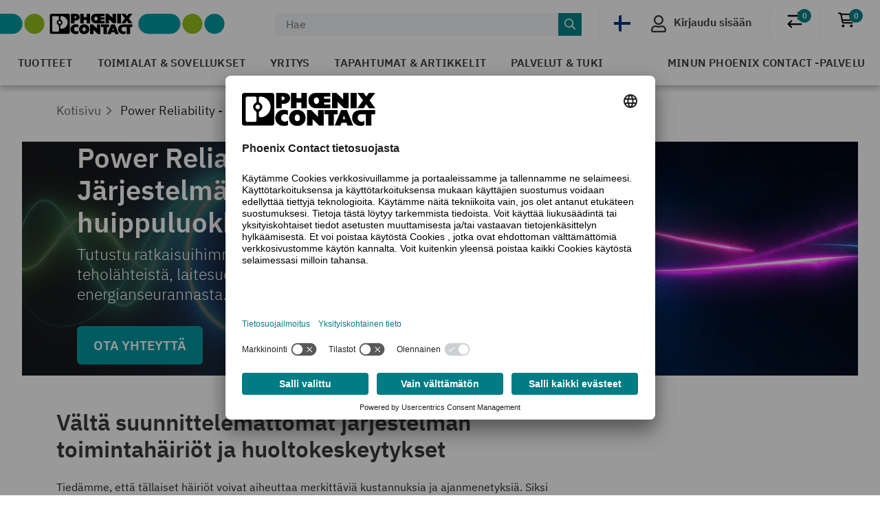

--- FILE ---
content_type: text/html;charset=UTF-8
request_url: https://www.phoenixcontact.com/fi-fi/power-reliability
body_size: 46922
content:
<!DOCTYPE html>
<html xmlns="http://www.w3.org/1999/xhtml"
      itemscope
      itemtype="http://schema.org/WebPage"
      lang="fi-FI" xml:lang="fi-FI">
<head>
    <title>Power Reliability - Endless Solutions | Phoenix Contact</title>
    <meta property="og:image" content="https://static.phoenixcontact.com/common/assets/images/logo_og.png">
    
    
    
        
        
            <meta name="description"
                  content="Power Reliability landing page                             "/>
        
        <script type="text/javascript">/*
 Copyright and licenses see https://www.dynatrace.com/company/trust-center/customers/reports/ */
(function(){function ab(){var ta;(ta=void 0===bb.dialogArguments&&navigator.cookieEnabled)||(document.cookie="__dTCookie=1;SameSite=Lax",ta=document.cookie.includes("__dTCookie"),ta=(document.cookie="__dTCookie=1; expires=Thu, 01-Jan-1970 00:00:01 GMT",ta));return ta}function Fa(){if(ab()){var ta=bb.dT_,Ga=null==ta?void 0:ta.platformPrefix,fb;if(fb=!ta||Ga){var Xa;fb=(null===(Xa=document.currentScript)||void 0===Xa?void 0:Xa.getAttribute("data-dtconfig"))||"app=bbe13dc2592e73f4|coo=1|owasp=1|featureHash=A7NQVfhqrux|msl=153600|srsr=10000|srvr=%2Fcustomer|rdnt=1|uxrgce=1|cuc=8q4j8oni|srms=2,0,0,0%2F%23sc-my-profile;0%2Fsc-user-info__wrapper%26;0%2F%23od-order-overview-app;0%2Ftd.od-MyOrdersWidgetWebComponent__order-id%20;0%2Ftd.od-MyOrdersWidgetWebComponent__customer-id;0%2F%23cu-ask-question-phone;0%2F%23cu-ask-question-postal-code;0%2F%23cu-ask-question-email;0%2F%23cu-ask-question-name;0%2F%23cu-my-profile-page;0%2F%23cu-login;0%2F%23cu-crisp-switcher-account-switcher-single-account;0%2F%23cu-loggedin;0%2Fli.secondary-navigation__list-item.secondary-navigation__list-item--shopping-cart;0%2Fsc-user-info%26|mel=100000|dpvc=1|md=mdcc6=a[name='crisp-metrics']@content|lastModification=1768201409833|mdp=mdcc6|tp=500,50,0|srbbv=2|agentUri=/explore/ruxitagentjs_A7NQVfhqrux_10327251022105625.js|reportUrl=/explore/rb_bf52449gma|auto=1|domain=phoenixcontact.com|rid=RID_-1279331072|rpid=1997183654";
fb=(Xa=null==ta?void 0:ta.minAgentVersion)&&"10327251022105625"<`${Xa}`?(console.log("[CookiePrefix/initConfig] Min agent version detected, and javascript agent is older - the javascript agent will not be initialized!"),!1):Ga&&!fb.includes(`cuc=${Ga}`)?(console.log(`[CookiePrefix/initConfig] value of platformPrefix [${Ga}] does not match the "cuc" value in the current config - initConfig will not initialize!`),!1):!0}fb&&(ta={cfg:"app=bbe13dc2592e73f4|coo=1|owasp=1|featureHash=A7NQVfhqrux|msl=153600|srsr=10000|srvr=%2Fcustomer|rdnt=1|uxrgce=1|cuc=8q4j8oni|srms=2,0,0,0%2F%23sc-my-profile;0%2Fsc-user-info__wrapper%26;0%2F%23od-order-overview-app;0%2Ftd.od-MyOrdersWidgetWebComponent__order-id%20;0%2Ftd.od-MyOrdersWidgetWebComponent__customer-id;0%2F%23cu-ask-question-phone;0%2F%23cu-ask-question-postal-code;0%2F%23cu-ask-question-email;0%2F%23cu-ask-question-name;0%2F%23cu-my-profile-page;0%2F%23cu-login;0%2F%23cu-crisp-switcher-account-switcher-single-account;0%2F%23cu-loggedin;0%2Fli.secondary-navigation__list-item.secondary-navigation__list-item--shopping-cart;0%2Fsc-user-info%26|mel=100000|dpvc=1|md=mdcc6=a[name='crisp-metrics']@content|lastModification=1768201409833|mdp=mdcc6|tp=500,50,0|srbbv=2|agentUri=/explore/ruxitagentjs_A7NQVfhqrux_10327251022105625.js|reportUrl=/explore/rb_bf52449gma|auto=1|domain=phoenixcontact.com|rid=RID_-1279331072|rpid=1997183654",
iCE:ab,platformCookieOffset:null==ta?void 0:ta.platformCookieOffset},Ga&&(ta.platformPrefix=Ga),bb.dT_=ta)}}function Ya(ta){return"function"==typeof ta}function hb(){let ta=window.performance;return ta&&Ba&&Va&&!!ta.timeOrigin&&Ya(ta.now)&&Ya(ta.getEntriesByType)&&Ya(ta.getEntriesByName)&&Ya(ta.setResourceTimingBufferSize)&&Ya(ta.clearResourceTimings)}this.dT_&&dT_.prm&&dT_.prm();var bb="undefined"!=typeof globalThis?globalThis:"undefined"!=typeof window?window:void 0,Va="function"==typeof PerformanceResourceTiming||
"object"==typeof PerformanceResourceTiming,Ba="function"==typeof PerformanceNavigationTiming||"object"==typeof PerformanceNavigationTiming;if((!("documentMode"in document)||Number.isNaN(document.documentMode))&&hb()){let ta=bb.dT_;!ta||!ta.cfg&&ta.platformPrefix?Fa():ta.gCP||(bb.console.log("Duplicate agent injection detected, turning off redundant initConfig."),ta.di=1)}})();
(function(){function ab(){let f=0;try{f=Math.round(Qa.performance.timeOrigin)}catch(p){}if(0>=f||Number.isNaN(f)||!Number.isFinite(f))de.push({severity:"Warning",type:"ptoi",text:`performance.timeOrigin is invalid, with a value of [${f}]. Falling back to performance.timing.navigationStart`}),f=Ne;return zd=f,Ue=Fa,zd}function Fa(){return zd}function Ya(){return Ue()}function hb(){let f=0;try{f=Math.round(Qa.performance.now())}catch(p){}return 0>=f||Number.isNaN(f)||!Number.isFinite(f)?Date.now()-
Ue():f}function bb(f,p){if(!p)return"";var y=f+"=";f=p.indexOf(y);if(0>f)return"";for(;0<=f;){if(0===f||" "===p.charAt(f-1)||";"===p.charAt(f-1))return y=f+y.length,f=p.indexOf(";",f),0<=f?p.substring(y,f):p.substring(y);f=p.indexOf(y,f+y.length)}return""}function Va(f){return bb(f,document.cookie)}function Ba(){}function ta(f,p=[]){var y;if(!f||"object"!=typeof f&&"function"!=typeof f)return!1;let L="number"!=typeof p?p:[],U=null,wa=[];switch("number"==typeof p?p:5){case 0:U="Array";break;case 1:U=
"Boolean";break;case 2:U="Number";break;case 3:U="String";break;case 4:U="Function";break;case 5:U="Object";break;case 6:U="Date";wa.push("getTime");break;case 7:U="Error";wa.push("name","message");break;case 8:U="Element";break;case 9:U="HTMLElement";break;case 10:U="HTMLImageElement";wa.push("complete");break;case 11:U="PerformanceEntry";break;case 13:U="PerformanceResourceTiming";break;case 14:U="PerformanceNavigationTiming";break;case 15:U="CSSRule";wa.push("cssText","parentStyleSheet");break;
case 16:U="CSSStyleSheet";wa.push("cssRules","insertRule");break;case 17:U="Request";wa.push("url");break;case 18:U="Response";wa.push("ok","status","statusText");break;case 19:U="Set";wa.push("add","entries","forEach");break;case 20:U="Map";wa.push("set","entries","forEach");break;case 21:U="Worker";wa.push("addEventListener","postMessage","terminate");break;case 22:U="XMLHttpRequest";wa.push("open","send","setRequestHeader");break;case 23:U="SVGScriptElement";wa.push("ownerSVGElement","type");break;
case 24:U="HTMLMetaElement";wa.push("httpEquiv","content","name");break;case 25:U="HTMLHeadElement";break;case 26:U="ArrayBuffer";break;case 27:U="ShadowRoot",wa.push("host","mode")}let {Pe:db,af:Lb}={Pe:U,af:wa};if(!db)return!1;p=Lb.length?Lb:L;if(!L.length)try{if(Qa[db]&&f instanceof Qa[db]||Object.prototype.toString.call(f)==="[object "+db+"]")return!0;if(f&&f.nodeType&&1===f.nodeType){let Ub=null===(y=f.ownerDocument.defaultView)||void 0===y?void 0:y[db];if("function"==typeof Ub&&f instanceof
Ub)return!0}}catch(Ub){}for(let Ub of p)if("string"!=typeof Ub&&"number"!=typeof Ub&&"symbol"!=typeof Ub||!(Ub in f))return!1;return!!p.length}function Ga(f,p,y,L){"undefined"==typeof L&&(L=Xa(p,!0));"boolean"==typeof L&&(L=Xa(p,L));f===Qa?we&&we(p,y,L):ee&&ta(f,21)?Ge.call(f,p,y,L):f.addEventListener&&(f===Qa.document||f===Qa.document.documentElement?gh.call(f,p,y,L):we.call(f,p,y,L));L=!1;for(let U=Ad.length;0<=--U;){let wa=Ad[U];if(wa.object===f&&wa.event===p&&wa.Y===y){L=!0;break}}L||Ad.push({object:f,
event:p,Y:y})}function fb(f,p,y,L){for(let U=Ad.length;0<=--U;){let wa=Ad[U];if(wa.object===f&&wa.event===p&&wa.Y===y){Ad.splice(U,1);break}}"undefined"==typeof L&&(L=Xa(p,!0));"boolean"==typeof L&&(L=Xa(p,L));f===Qa?Bf&&Bf(p,y,L):f.removeEventListener&&(f===Qa.document||f===Qa.document.documentElement?Qg.call(f,p,y,L):Bf.call(f,p,y,L))}function Xa(f,p){let y=!1;try{if(we&&Vh.includes(f)){let L=Object.defineProperty({},"passive",{get(){y=!0}});we("test",Ba,L)}}catch(L){}return y?{passive:!0,capture:p}:
p}function Ca(){let f=Ad;for(let p=f.length;0<=--p;){let y=f[p];fb(y.object,y.event,y.Y)}Ad=[]}function ja(f){return"function"==typeof f}function ya(f){if(f&&void 0!==f[qg])return f[qg];let p=ja(f)&&/{\s+\[native code]/.test(Function.prototype.toString.call(f));return f&&(f[qg]=p),p}function ua(f,p,...y){return void 0!==Function.prototype.bind&&ya(Function.prototype.bind)?Function.prototype.bind.call(f,p,...y):function(...L){return f.apply(p,(y||[]).concat(Array.prototype.slice.call(arguments)||[]))}}
function R(){if(Of){let f=new Of;if(Kd)for(let p of Rg)void 0!==Kd[p]&&(f[p]=ua(Kd[p],f));return f}return new Qa.XMLHttpRequest}function aa(){return zc()}function xa(f,p,...y){function L(){delete Rd[U];f.apply(this,arguments)}let U,wa=He;return"apply"in wa?(y.unshift(L,p),U=wa.apply(Qa,y)):U=wa(L,p),Rd[U]=!0,U}function N(f){delete Rd[f];let p=ke;"apply"in p?p.call(Qa,f):p(f)}function Y(f){xe.push(f)}function ka(f){let p=xe.length;for(;p--;)if(xe[p]===f){xe.splice(p,1);break}}function Sa(){return xe}
function O(f,p){return Gd(f,p)}function ea(f){Sd(f)}function fa(f,p){if(!Pf||!Qf)return"";f=new Pf([f],{type:p});return Qf(f)}function S(f,p){return mf?new mf(f,p):void 0}function C(f){"function"==typeof f&&rg.push(f)}function V(){return rg}function la(){return Ne}function M(f){function p(...y){if("number"!=typeof y[0]||!Rd[y[0]])try{return f.apply(this,y)}catch(L){return f(y[0])}}return p[Wh]=f,p}function oa(){return de}function sa(){Ue=ab;zc=()=>Math.round(Ue()+hb());(Number.isNaN(zc())||0>=zc()||
!Number.isFinite(zc()))&&(zc=()=>Date.now())}function Ta(){Ie&&(Qa.clearTimeout=ke,Qa.clearInterval=Sd,Ie=!1)}function nb(f){f=encodeURIComponent(f);let p=[];if(f)for(let y=0;y<f.length;y++){let L=f.charAt(y);p.push(Cf[L]||L)}return p.join("")}function cb(f){return f.includes("^")&&(f=f.split("^^").join("^"),f=f.split("^dq").join('"'),f=f.split("^rb").join(">"),f=f.split("^lb").join("<"),f=f.split("^p").join("|"),f=f.split("^e").join("="),f=f.split("^s").join(";"),f=f.split("^c").join(","),f=f.split("^bs").join("\\")),
f}function tb(){return le}function Eb(f){le=f}function Qb(f){let p=Oa("rid"),y=Oa("rpid");p&&(f.rid=p);y&&(f.rpid=y)}function Vb(f){if(f=f.xb){f=cb(f);try{le=new RegExp(f,"i")}catch(p){}}else le=void 0}function Zb(f){return"n"===f||"s"===f||"l"===f?`;SameSite=${Sg[f]}`:""}function ia(f,p,y){let L=1,U=0;do document.cookie=f+'=""'+(p?";domain="+p:"")+";path="+y.substring(0,L)+"; expires=Thu, 01 Jan 1970 00:00:01 GMT;",L=y.indexOf("/",L),U++;while(-1!==L&&5>U)}function za(f,p=document.cookie){return bb(f,
p)}function Ob(f){var p;return function(){if(p)return p;var y,L,U,wa,db=-1!==Rf?Rf:(null===(L=null===(y=Qa.dT_)||void 0===y?void 0:y.scv)||void 0===L?void 0:L.call(y,"postfix"))||(null===(wa=null===(U=Qa.dT_)||void 0===U?void 0:U.gCP)||void 0===wa?void 0:wa.call(U));y=(y=(Rf=db,db))?"".concat(f).concat(y):f;return p=y,y}}function Ac(){let f=(document.domain||location.hostname||"").split(".");return 1>=f.length?[]:f}function qb(f,p){p=`dTValidationCookieValue;path=/;domain=${f}${Zb(p)}`;return document.cookie=
`${nf()}=${p}`,za(nf())?(ia(nf(),f,"/"),!0):!1}function kc(){var f=Tg.dT_.scv("agentUri");if(!f)return"ruxitagentjs";f=f.substring(f.lastIndexOf("/")+1);return f.includes("_")?f.substring(0,f.indexOf("_")):f}function Bb(){return Qa.dT_}function Fb(f){ca("eao")?ye=f:Qa.console.log(`${Sf} App override configuration is not enabled! The provided app config callback method will not be invoked!`)}function fc(f){let p=navigator.userAgent;if(!p)return null;let y=p.indexOf("DTHybrid/1.0");return-1===y?null:
(f=p.substring(y).match(new RegExp(`(^|\\s)${f}=([^\\s]+)`)))?f[2]:null}function Q(){return navigator.userAgent.includes("Googlebot")||navigator.userAgent.includes("AdsBot-Google")}function X(f){let p=f,y=Math.pow(2,32);return function(){return p=(1664525*p+1013904223)%y,p/y}}function Ka(f,p){return Number.isNaN(f)||Number.isNaN(p)?Math.floor(33*td()):Math.floor(td()*(p-f+1))+f}function ba(f){if(Number.isNaN(f)||0>f)return"";var p=Qa.crypto;if(p&&!Q())p=p.getRandomValues(new Uint8Array(f));else{p=
[];for(var y=0;y<f;y++)p.push(Ka(0,32))}f=Array(f);for(y=0;y<p.length;y++){let L=Math.abs(p[y]%32);f.push(String.fromCharCode(L+(9>=L?48:55)))}return f.join("")}function $a(f=!0){Ve=f}function lb(){return Td}function Na(){let f=Qa.dT_;try{let U=Qa.parent;for(;U&&U!==Qa;){let wa=U.dT_;var p;if(p=!!(wa&&"ea"in wa)&&"10327251022105625"===wa.version){var y=f,L=wa;let db=!y.bcv("ac")||y.scv("app")===L.scv("app"),Lb=y.scv("postfix"),Ub=L.scv("postfix");p=db&&Lb===Ub}if(p)return wa.tdto();U=U!==U.parent?
U.parent:void 0}}catch(U){}return f}function dc(f,p="",y){var L=f.indexOf("h"),U=f.indexOf("v"),wa=f.indexOf("e");let db=f.substring(f.indexOf("$")+1,L);L=-1!==U?f.substring(L+1,U):f.substring(L+1);!p&&-1!==U&&(-1!==wa?p=f.substring(U+1,wa):p=f.substring(U+1));f=null;y||(U=Number.parseInt(db.split("_")[0]),wa=zc()%We,y=(wa<U&&(wa+=We),U+9E5>wa));return y&&(f={frameId:db,actionId:"-"===L?"-":Number.parseInt(L),visitId:""}),{visitId:p,Cd:f}}function Hb(f,p,y){var L=Ja("pcl");L=f.length-L;0<L&&f.splice(0,
L);L=Bd(za(Ed(),y));let U=[],wa=L?`${L}$`:"";for(db of f)"-"!==db.actionId&&U.push(`${wa}${db.frameId}h${db.actionId}`);f=U.join("p");var db=(f||(Ve&&(Bc(!0,"a",y),$a(!1)),f+=`${L}$${Td}h-`),f+=`v${p||ha(y)}`,f+="e0",f);vc(of(),db,void 0,ca("ssc"))}function Xb(f,p=document.cookie){var y=za(of(),p);p=[];if(y&&"-"!==y){var L=y.split("p");y="";for(let U of L)L=dc(U,y,f),y=L.visitId,L.Cd&&p.push(L.Cd);for(let U of p)U.visitId=y}return p}function wc(f,p){let y=document.cookie;p=Xb(p,y);let L=!1;for(let U of p)U.frameId===
Td&&(U.actionId=f,L=!0);L||p.push({frameId:Td,actionId:f,visitId:""});Hb(p,void 0,y)}function mc(){return Hd}function ib(f,p){try{Qa.localStorage.setItem(f,p)}catch(y){}}function w(f){try{Qa.localStorage.removeItem(f)}catch(p){}}function x(f){try{return Qa.localStorage.getItem(f)}catch(p){}return null}function r(f,p=document.cookie||""){return p.split(f+"=").length-1}function E(f,p){var y=r(f,p);if(1<y){p=Oa("domain")||Qa.location.hostname;let L=Qa.location.hostname,U=Qa.location.pathname,wa=0,db=
0;ud.add(f);do{let Lb=L.substring(wa);if(Lb!==p||"/"!==U){ia(f,Lb===p?"":Lb,U);let Ub=r(f);Ub<y&&(ud.add(Lb),y=Ub)}wa=L.indexOf(".",wa)+1;db++}while(0!==wa&&10>db&&1<y);Oa("domain")&&1<y&&ia(f,"",U)}}function T(){var f=document.cookie;E(of(),f);E(Ed(),f);E(od(),f);f=ud.size;0<f&&f!==Xe&&(Xe=f,de.push({severity:"Error",type:"dcn",text:`Duplicate cookie name${1!==f?"s":""} detected: ${Array.from(ud).join(",")}`}))}function P(){ud=new Set;T();Y(function(f,p,y,L){0===ud.size||p||(f.av(L,"dCN",Array.from(ud).join(",")),
ud.clear(),Xe=0)})}function ha(f){return na(f)||Bc(!0,"c",f)}function na(f){if(J(f)<=zc())return Bc(!0,"t",f);let p=yc(f);if(p){let y=hh.exec(p);f=y&&3===y.length&&32===y[1].length&&!Number.isNaN(Number.parseInt(y[2]))?(Sb(Cd(),p),p):Bc(!0,"i",f)}else f=Bc(!0,"c",f);return f}function Da(f,p){var y=zc();p=Gc(p).kc;f&&(p=y);$c(y+Ye+"|"+p);ad()}function pb(f){let p="t"+(zc()-J(f));Bc(!0,p,f)}function yc(f){var p,y;return null!==(y=null===(p=Xb(!0,f)[0])||void 0===p?void 0:p.visitId)&&void 0!==y?y:qc(Cd())}
function Hc(){let f=ba(Ld);try{f=f.replace(/\d/g,function(p){p=.1*Number.parseInt(p);return String.fromCharCode(Math.floor(25*p+65))})}catch(p){throw ta(p,7),p;}return f+="-0",f}function Cc(f,p){let y=Xb(!1,p);Hb(y,f,p);Sb(Cd(),f);Da(!0)}function dd(f,p,y){return Bc(f,p,y)}function Bc(f,p,y){f&&(Oe=!0);f=yc(y);y=Hc();Cc(y);if(yc(document.cookie))for(let L of Md)L(y,Oe,p,f);return y}function Ec(f){Md.push(f)}function Lc(f){f=Md.indexOf(f);-1!==f&&Md.splice(f)}function ad(f){pf&&N(pf);pf=xa(Xc,J(f)-
zc())}function Xc(){let f=document.cookie;return J(f)<=zc()?(sb(pb,[f]),!0):(I(ad),!1)}function $c(f){let p=ua(vc,null,od(),f,void 0,ca("ssc"));p();let y=za(od());""!==y&&f!==y&&(T(),p(),f===za(od())||sg||(de.push({severity:"Error",type:"dcn",text:"Could not sanitize cookies"}),sg=!0));Sb(od(),f)}function id(f,p){p=za(f,p);return p||(p=qc(f)||""),p}function jd(){var f=na()||"";Sb(Cd(),f);f=id(od());$c(f);w(Cd());w(od())}function Gc(f){let p={Zc:0,kc:0};if(f=id(od(),f))try{let y=f.split("|");2===y.length&&
(p.Zc=Number.parseInt(y[0]),p.kc=Number.parseInt(y[1]))}catch(y){}return p}function J(f){f=Gc(f);return Math.min(f.Zc,f.kc+Df)}function W(f){Ye=f}function D(){let f=Oe;return Oe=!1,f}function ra(){Xc()||Da(!1)}function Ia(){if(ca("nsfnv")){var f=za(Ed());if(!f.includes(`${Ze}-`)){let p=Ea(f).serverId;f=f.replace(`${Ze}${p}`,`${Ze}${`${-1*Ka(2,me)}`.replace("-","-2D")}`);pd(f)}}}function Pa(){I(function(){if(!ed()){let f=-1*Ka(2,me),p=ba(Ld);pd(`v_4${Ze}${`${f}`.replace("-","-2D")}_sn_${p}`)}},!0);
Ec(Ia)}function Ea(f){var p;let y={},L={sessionId:"",serverId:"",overloadState:0,appState:y};var U=f.split($e);if(2<U.length&&0===U.length%2){f=+U[1];if(Number.isNaN(f)||3>f)return L;f={};for(var wa=2;wa<U.length;wa++){let db=U[wa];db.startsWith(Tf)?y[db.substring(6).toLowerCase()]=+U[wa+1]:f[db]=U[wa+1];wa++}f.sn?(U=f.sn,L.sessionId=U.length===Ld||12>=U.length?U:""):L.sessionId="hybrid";if(f.srv){a:{U=f.srv.replace("-2D","-");if(!Number.isNaN(+U)&&(wa=Number.parseInt(U),wa>=-me&&wa<=me))break a;
U=""}L.serverId=U}U=+f.ol;1===U&&ob(pc());0<=U&&2>=U&&(L.overloadState=U);f=+f.prv;Number.isNaN(f)||(L.privacyState=1>f||4<f?1:f);f=null===(p=Oa("app"))||void 0===p?void 0:p.toLowerCase();p=y[f];!Number.isNaN(p)&&0===p&&ob(pc())}return L}function ob(f){let p=Bb();f||(p.disabled=!0,p.overloadPrevention=!0)}function Ua(){if(yb()||Qa.dynatraceMobile){let f=Va("dtAdkSettings")||fc("dtAdkSettings")||"";return Ea(f).privacyState||null}return null}function yb(){var f,p;let y=Qa.MobileAgent;if(y)return y;
let L=null===(p=null===(f=Qa.webkit)||void 0===f?void 0:f.messageHandlers)||void 0===p?void 0:p.MobileAgent;if(L)return{incrementActionCount:()=>L.postMessage({api:"incrementActionCount"})}}function sb(f,p){return!Wb()||Bb().overloadPrevention&&!pc()?null:f.apply(this,p)}function Wb(){let f=Ua();return 2===f||1===f?!1:!ca("coo")||ca("cooO")||pc()}function Yb(f,p){try{Qa.sessionStorage.setItem(f,p)}catch(y){}}function Sb(f,p){sb(Yb,[f,p])}function qc(f){try{return Qa.sessionStorage.getItem(f)}catch(p){}return null}
function Ic(f){try{Qa.sessionStorage.removeItem(f)}catch(p){}}function tc(f){document.cookie=f+'="";path=/'+(Oa("domain")?";domain="+Oa("domain"):"")+"; expires=Thu, 01 Jan 1970 00:00:01 GMT;"}function Dc(f,p,y,L){p||0===p?(p=(p+"").replace(/[\n\r;]/g,"_"),f=f+"="+p+";path=/"+(Oa("domain")?";domain="+Oa("domain"):""),y&&(f+=";expires="+y.toUTCString()),f+=Zb(Oa("cssm")),L&&"https:"===location.protocol&&(f+=";Secure"),document.cookie=f):tc(f)}function vc(f,p,y,L){sb(Dc,[f,p,y,L])}function Dd(f){return!!f.includes("v_4")}
function md(f){f=za(Ed(),f);f||(f=(f=qc(Ed()))&&Dd(f)?(pd(f),f):"");return Dd(f)?f:""}function pd(f){vc(Ed(),f,void 0,ca("ssc"))}function vd(f){return(f=f||md())?Ea(f):{sessionId:"",serverId:"",overloadState:0,appState:{}}}function Bd(f){return vd(f).serverId}function ed(f){return vd(f).sessionId}function pc(){return navigator.userAgent.includes(Nd)}function ze(f){let p={};f=f.split("|");for(let y of f)f=y.split("="),2===f.length&&(p[f[0]]=decodeURIComponent(f[1].replace(/\+/g," ")));return p}function A(){let f=
kc();return(f.indexOf("dbg")===f.length-3?f.substring(0,f.length-3):f)+"_"+Oa("app")+"_Store"}function B(f,p={},y){f=f.split("|");for(var L of f){f=L;let U=L.indexOf("="),wa;-1===U?(wa=f,p[wa]="1"):(f=L.substring(0,U),wa=f,p[wa]=L.substring(U+1,L.length))}!y&&(y=p.spc)&&(L=document.createElement("textarea"),L.innerHTML=y,p.spc=L.value);return p}function F(f){var p;return null!==(p=ic[f])&&void 0!==p?p:Ud[f]}function ca(f){f=F(f);return"false"===f||"0"===f?!1:!!f}function Ja(f){var p=F(f);p=Number.parseInt(p);
return Number.isNaN(p)&&(p=Ud[f]),p}function Oa(f){if("app"===f){a:{try{if(ye){var p=ye();if(p&&"string"==typeof p&&qf.test(p)){var y=p;break a}Qa.console.log(`${Sf} Registered app config callback method did not return a string in the correct app id format ${qf} The default app ID will be used instead! Got value: ${p}`)}}catch(L){Qa.console.log(`${Sf} Failed to execute the registered app config callback method! The default app ID will be used instead!`,L)}y=void 0}if(y)return y}return(F(f)||"")+""}
function jb(f,p){ic[f]=p+""}function xb(f){return ic=f,ic}function Cb(f){let p=ic[f];p&&(ic[f]=p.includes("#"+f.toUpperCase())?"":p)}function Ib(f){var p=f.agentUri;null!=p&&p.includes("_")&&(p=/([A-Za-z]*)\d{0,4}_(\w*)_\d+/g.exec(p))&&p.length&&2<p.length&&(f.featureHash=p[2])}function $b(f){var p=Bb().platformCookieOffset;if("number"==typeof p){a:{var y=Oa("cssm");var L=Ac();if(L.length)for(p=L.slice(p);p.length;){if(qb(p.join("."),y)){y=p.join(".");break a}p.shift()}y=""}y&&(f.domain=y)}else if(y=
f.domain||"",p=(p=location.hostname)&&y?p===y||p.includes("."+y,p.length-("."+y).length):!0,!y||!p){f.domainOverride||(f.domainOriginal=f.domain||"",f.domainOverride=`${location.hostname},${y}`,delete f.domain);a:{L=Oa("cssm");let wa=Ac().reverse();if(wa.length){var U=wa[0];for(let db=1;db<=wa.length;db++){if(qb(U,L)){L=U;break a}let Lb=wa[db];Lb&&(U=`${Lb}.${U}`)}}L=""}L&&(f.domain=L);p||de.push({type:"dpi",severity:"Warning",text:`Configured domain "${y}" is invalid for current location "${location.hostname}". Agent will use "${f.domain}" instead.`})}}
function m(f,p){$b(f);let y=ic.pVO;(y&&(f.pVO=y),p)||(f.bp=(f.bp||Ud.bp)+"")}function t(f,p){if(null==f||!f.attributes)return p;let y=p;var L=f.attributes.getNamedItem("data-dtconfig");if(!L)return y;f=f.src;L=L.value;let U={};ic.legacy="1";var wa=/([A-Za-z]*)_(\w*)_(\d+)/g;let db=null;wa=(f&&(db=wa.exec(f),null!=db&&db.length&&(U.agentUri=f,U.featureHash=db[2],U.agentLocation=f.substring(0,f.indexOf(db[1])-1),U.buildNumber=db[3])),L&&B(L,U,!0),$b(U),U);if(!p)y=wa;else if(!wa.syntheticConfig)return wa;
return y}function u(){return ic}function G(f){return Ud[f]===F(f)}function I(f,p=!1){Wb()?f():p?tg.push(f):ug.push(f)}function ma(){if(!ca("coo")||Wb())return!1;for(let f of ug)xa(f,0);ug=[];jb("cooO",!0);for(let f of tg)f();return tg.length=0,!0}function pa(){if(!ca("coo")||!Wb())return!1;jb("cooO",!1);tc(Ed());tc(of());tc(vg());tc("dtAdk");tc(Yc());tc(od());try{Ic(Cd()),Ic(od()),w(Cd()),w(od()),Ic(Yc()),Ic(Ed()),w(A()),w("dtAdk")}catch(f){}return!0}function Ma(){var f=za(Yc());if(!f||45!==(null==
f?void 0:f.length))if(f=x(Yc())||qc(Yc()),45!==(null==f?void 0:f.length)){ih=!0;let p=zc()+"";f=(p+=ba(45-p.length),p)}return Wa(f),f}function Wa(f){let p;if(ca("dpvc")||ca("pVO"))Sb(Yc(),f);else{p=new Date;var y=p.getMonth()+Math.min(24,Math.max(1,Ja("rvcl")));p.setMonth(y);y=Yc();sb(ib,[y,f])}vc(Yc(),f,p,ca("ssc"))}function gb(){return ih}function rb(f){let p=za(Yc());tc(Yc());Ic(Yc());w(Yc());jb("pVO",!0);Wa(p);f&&sb(ib,["dt-pVO","1"]);jd()}function zb(){w("dt-pVO");ca("pVO")&&(jb("pVO",!1),Ma());
Ic(Yc());jd()}function hc(f,p,y,L,U,wa){let db=document.createElement("script");db.setAttribute("src",f);p&&db.setAttribute("defer","defer");y&&(db.onload=y);L&&(db.onerror=L);U&&db.setAttribute("id",U);if(f=wa){var Lb;f=null!=(null===(Lb=document.currentScript)||void 0===Lb?void 0:Lb.attributes.getNamedItem("integrity"))}f&&db.setAttribute("integrity",wa);db.setAttribute("crossorigin","anonymous");wa=document.getElementsByTagName("script")[0];wa.parentElement.insertBefore(db,wa)}function nc(f){return Uf+
"/"+Pe+"_"+f+"_"+(Ja("buildNumber")||Bb().version)+".js"}function Mc(){}function Oc(f,p){return function(){f.apply(p,arguments)}}function Mb(f){if(!(this instanceof Mb))throw new TypeError("Promises must be constructed via new");if("function"!=typeof f)throw new TypeError("not a function");this.oa=0;this.Ob=!1;this.qa=void 0;this.Da=[];jh(f,this)}function kd(f,p){for(;3===f.oa;)f=f.qa;0===f.oa?f.Da.push(p):(f.Ob=!0,Mb.qb(function(){var y=1===f.oa?p.Gb:p.Hb;if(null===y)(1===f.oa?Vd:Ae)(p.promise,f.qa);
else{try{var L=y(f.qa)}catch(U){Ae(p.promise,U);return}Vd(p.promise,L)}}))}function Vd(f,p){try{if(p===f)throw new TypeError("A promise cannot be resolved with itself.");if(p&&("object"==typeof p||"function"==typeof p)){var y=p.then;if(p instanceof Mb){f.oa=3;f.qa=p;wg(f);return}if("function"==typeof y){jh(Oc(y,p),f);return}}f.oa=1;f.qa=p;wg(f)}catch(L){Ae(f,L)}}function Ae(f,p){f.oa=2;f.qa=p;wg(f)}function wg(f){2===f.oa&&0===f.Da.length&&Mb.qb(function(){f.Ob||Mb.Ub(f.qa)});for(var p=0,y=f.Da.length;p<
y;p++)kd(f,f.Da[p]);f.Da=null}function Xh(f,p,y){this.Gb="function"==typeof f?f:null;this.Hb="function"==typeof p?p:null;this.promise=y}function jh(f,p){var y=!1;try{f(function(L){y||(y=!0,Vd(p,L))},function(L){y||(y=!0,Ae(p,L))})}catch(L){y||(y=!0,Ae(p,L))}}function xg(){return yg.qb=function(f){if("string"==typeof f)throw Error("Promise polyfill called _immediateFn with string");f()},yg.Ub=()=>{},yg}function Ef(){var f;(f=void 0===Qa.dialogArguments&&navigator.cookieEnabled)||(document.cookie="__dTCookie=1;SameSite=Lax",
f=document.cookie.includes("__dTCookie"),f=(document.cookie="__dTCookie=1; expires=Thu, 01-Jan-1970 00:00:01 GMT",f));return f}function zg(){var f,p;try{null===(p=null===(f=yb())||void 0===f?void 0:f.incrementActionCount)||void 0===p||p.call(f)}catch(y){}}function Vf(){let f=Qa.dT_;Qa.dT_={di:0,version:"10327251022105625",cfg:f?f.cfg:"",iCE:f?Ef:function(){return navigator.cookieEnabled},ica:1,disabled:!1,disabledReason:"",overloadPrevention:!1,gAST:la,ww:S,stu:fa,nw:aa,st:xa,si:O,aBPSL:Y,rBPSL:ka,
gBPSL:Sa,aBPSCC:C,gBPSCC:V,buildType:"dynatrace",gSSV:qc,sSSV:Sb,rSSV:Ic,rvl:w,iVSC:Dd,p3SC:Ea,dC:tc,sC:vc,esc:nb,gSId:Bd,gDtc:ed,gSC:md,sSC:pd,gC:Va,cRN:Ka,cRS:ba,cfgO:u,pCfg:ze,pCSAA:B,cFHFAU:Ib,sCD:m,bcv:ca,ncv:Ja,scv:Oa,stcv:jb,rplC:xb,cLSCK:A,gFId:lb,gBAU:nc,iS:hc,eWE:I,oEIEWA:sb,eA:ma,dA:pa,iNV:gb,gVID:Ma,dPV:rb,ePV:zb,sVIdUP:$a,sVTT:W,sVID:Cc,rVID:na,gVI:ha,gNVIdN:dd,gARnVF:D,cAUV:ra,uVT:Da,aNVL:Ec,rNVL:Lc,gPC:Xb,cPC:wc,sPC:Hb,clB:Ta,ct:N,aRI:Qb,iXB:Vb,gXBR:tb,sXBR:Eb,de:cb,iEC:zg,rnw:hb,gto:Ya,
ael:Ga,rel:fb,sup:Xa,cuel:Ca,iAEPOO:Wb,iSM:pc,gxwp:R,iIO:ta,prm:xg,cI:ea,gidi:oa,iDCV:G,gCF:za,gPSMB:Ua,lvl:x,gCP:null!=f&&f.platformPrefix?function(){return f.platformPrefix||""}:void 0,platformCookieOffset:null==f?void 0:f.platformCookieOffset,tdto:Na,gFLAI:mc,rACC:Fb,gAN:kc,gAFUA:fc}}function Yh(){xg();var f;Of=Qa.XMLHttpRequest;var p=null===(f=Qa.XMLHttpRequest)||void 0===f?void 0:f.prototype;if(p){Kd={};for(let L of Rg)void 0!==p[L]&&(Kd[L]=p[L])}we=Qa.addEventListener;Bf=Qa.removeEventListener;
gh=Qa.document.addEventListener;Qg=Qa.document.removeEventListener;He=Qa.setTimeout;Gd=Qa.setInterval;Ie||(ke=Qa.clearTimeout,Sd=Qa.clearInterval);f=Ef?Ef():navigator.cookieEnabled;var y;p=za("dtAdkSettings")||(null===(y=ne)||void 0===y?void 0:y.getItem("dtAdkSettings"))||fc("dtAdkSettings")||"";y=1===(Ea(p).overloadState||null);if(f){if(y)return!1}else return!1;return!0}function af(...f){Qa.console.log.apply(Qa.console,f)}this.dT_&&dT_.prm&&dT_.prm();var Tg="undefined"!=typeof window?window:self,
Qa="undefined"!=typeof globalThis?globalThis:"undefined"!=typeof window?window:void 0,ke,Sd,He,Gd,zd,Ue,Wh=Symbol.for("dt_2");Symbol.for("dt_3");var we,Bf,gh,Qg,ee=Qa.Worker,Ge=ee&&ee.prototype.addEventListener,Ad=[],Vh=["touchstart","touchend","scroll"],qg=Symbol.for("dt2-isNativeFunction"),Of,Rg="abort getAllResponseHeaders getResponseHeader open overrideMimeType send setRequestHeader".split(" "),Kd,mf=Qa.Worker,Pf=Qa.Blob,Qf=Qa.URL&&Qa.URL.createObjectURL,Ie=!1,xe,rg=[],de=[],Ne,ne,Rd={},zc,Cf=
{"!":"%21","~":"%7E","*":"%2A","(":"%28",")":"%29","'":"%27",hg:"%24",";":"%3B",",":"%2C"},le,Sg={l:"Lax",s:"Strict",n:"None"},Rf=-1,of=Ob("dtPC"),Ed=Ob("dtCookie"),od=Ob("rxvt"),Yc=Ob("rxVisitor"),nf=Ob("dTValidationCookie"),vg=Ob("dtSa"),Ud,Sf="[Dynatrace RUM JavaScript]",qf=/^[\da-f]{12,16}$/,ye,td,Be,Ve=!1,Td,We=6E8,Hd,Ld=32,Cd=Ob("rxvisitid"),ud,Xe=0,hh=/([A-Z]+)-(\d+)/,Md=[],Ye,Df,Oe=!1,pf,sg=!1,$e="_",me=32768,Ze=`${$e}srv${$e}`,Tf="app-3A",Nd="RuxitSynthetic",Zh=/c(\w+)=([^ ]+(?: (?!c?\w+=)[^ ()c]+)*)/g,
ic={},ug=[],tg=[],ih=!1,Wf,Uf,Pe,$h=setTimeout;Mb.prototype.catch=function(f){return this.then(null,f)};Mb.prototype.then=function(f,p){var y=new this.constructor(Mc);return kd(this,new Xh(f,p,y)),y};Mb.prototype.finally=function(f){var p=this.constructor;return this.then(function(y){return p.resolve(f()).then(function(){return y})},function(y){return p.resolve(f()).then(function(){return p.reject(y)})})};Mb.all=function(f){return new Mb(function(p,y){function L(Lb,Ub){try{if(Ub&&("object"==typeof Ub||
"function"==typeof Ub)){var ld=Ub.then;if("function"==typeof ld){ld.call(Ub,function(Od){L(Lb,Od)},y);return}}U[Lb]=Ub;0===--wa&&p(U)}catch(Od){y(Od)}}if(!f||"undefined"==typeof f.length)return y(new TypeError("Promise.all accepts an array"));var U=Array.prototype.slice.call(f);if(0===U.length)return p([]);for(var wa=U.length,db=0;db<U.length;db++)L(db,U[db])})};Mb.allSettled=function(f){return new this(function(p,y){function L(db,Lb){if(Lb&&("object"==typeof Lb||"function"==typeof Lb)){var Ub=Lb.then;
if("function"==typeof Ub){Ub.call(Lb,function(ld){L(db,ld)},function(ld){U[db]={status:"rejected",reason:ld};0===--wa&&p(U)});return}}U[db]={status:"fulfilled",value:Lb};0===--wa&&p(U)}if(!f||"undefined"==typeof f.length)return y(new TypeError(typeof f+" "+f+" is not iterable(cannot read property Symbol(Symbol.iterator))"));var U=Array.prototype.slice.call(f);if(0===U.length)return p([]);var wa=U.length;for(y=0;y<U.length;y++)L(y,U[y])})};Mb.resolve=function(f){return f&&"object"==typeof f&&f.constructor===
Mb?f:new Mb(function(p){p(f)})};Mb.reject=function(f){return new Mb(function(p,y){y(f)})};Mb.race=function(f){return new Mb(function(p,y){if(!f||"undefined"==typeof f.length)return y(new TypeError("Promise.race accepts an array"));for(var L=0,U=f.length;L<U;L++)Mb.resolve(f[L]).then(p,y)})};Mb.qb="function"==typeof setImmediate&&function(f){setImmediate(f)}||function(f){$h(f,0)};Mb.Ub=function(f){"undefined"!=typeof console&&console&&console.warn("Possible Unhandled Promise Rejection:",f)};var yg=
Mb,Ug="function"==typeof PerformanceResourceTiming||"object"==typeof PerformanceResourceTiming,Ff="function"==typeof PerformanceNavigationTiming||"object"==typeof PerformanceNavigationTiming;(function(){var f,p,y,L;if(L=!("documentMode"in document&&!Number.isNaN(document.documentMode)))L=(L=window.performance)&&Ff&&Ug&&!!L.timeOrigin&&ja(L.now)&&ja(L.getEntriesByType)&&ja(L.getEntriesByName)&&ja(L.setResourceTimingBufferSize)&&ja(L.clearResourceTimings);if(L)if(L=!(null!==(f=navigator.userAgent)&&
void 0!==f&&f.includes("RuxitSynthetic")),!Qa.dT_||!Qa.dT_.cfg||"string"!=typeof Qa.dT_.cfg||"initialized"in Qa.dT_&&Qa.dT_.initialized)null!==(p=Qa.dT_)&&void 0!==p&&p.gCP?af("[CookiePrefix/initCode] initCode with cookie prefix already initialized, not initializing initCode!"):af("InitConfig not found or agent already initialized! This is an injection issue."),Qa.dT_&&(Qa.dT_.di=3);else if(L)try{Vf();Ud={ade:"",aew:!0,apn:"",agentLocation:"",agentUri:"",app:"",ac:!0,async:!1,ase:!1,auto:!1,bp:3,
bs:!1,buildNumber:0,csprv:!0,cepl:16E3,cls:!0,ccNcss:!1,coo:!1,cooO:!1,cssm:"0",cwtDomains:"",cwtUrl:"w2dax4xgw3",cwt:"",cors:!1,cuc:"",cce:!1,cux:!1,postfix:"",dataDtConfig:"",debugName:"",dvl:500,dASXH:!1,disableCookieManager:!1,dKAH:!1,disableLogging:!1,dmo:!1,doel:!1,dpch:!1,dpvc:!1,disableXhrFailures:!1,domain:"",domainOverride:"",domainOriginal:"",doNotDetect:"",ds:!0,dsndb:!1,dsa:!1,dsss:!1,dssv:!0,earxa:!0,eao:!1,exp:!1,eni:!0,etc:!0,expw:!1,instr:"",evl:"",fa:!1,fvdi:!1,featureHash:"",hvt:216E5,
imm:!1,ign:"",iub:"",iqvn:!1,initializedModules:"",lastModification:0,lupr:!0,lab:!1,legacy:!1,lt:!0,mb:"",md:"",mdp:"",mdl:"",mcepsl:100,mdn:5E3,mhl:4E3,mpl:1024,mmds:2E4,msl:3E4,bismepl:2E3,mel:200,mepp:10,moa:30,mrt:3,ntd:!1,nsfnv:!1,ncw:!1,oat:180,ote:!1,owasp:!1,pcl:20,pt:!0,perfbv:1,prfSmpl:0,pVO:!1,peti:!1,raxeh:!0,rdnt:0,nosr:!0,reportUrl:"dynaTraceMonitor",rid:"",ridPath:"",rpid:"",rcdec:12096E5,rtl:0,rtp:2,rtt:1E3,rtu:200,rvcl:24,sl:100,ssc:!1,svNB:!1,srad:!0,srbbv:1,srbw:!0,srcst:!1,srdinitrec:!0,
srmr:100,srms:"1,1,,,",srsr:1E5,srtbv:3,srtd:1,srtr:500,srvr:"",srvi:0,srwo:!1,srre:"",srxcss:!0,srxicss:!0,srficros:!0,srmrc:!1,srsdom:!0,srfirrbv:!0,srcss:!0,srmcrl:1,srmcrv:10,st:3E3,spc:"",syntheticConfig:!1,tal:0,tt:100,tvc:3E3,uxdce:!1,uxdcw:1500,uxrgce:!0,uxrgcm:"100,25,300,3;100,25,300,3",uam:!1,uana:"data-dtname,data-dtName",uanpi:0,pui:!1,usrvd:!0,vrt:!1,vcfi:!0,vcsb:!1,vcit:1E3,vct:50,vcx:50,vscl:0,vncm:1,vrei:"",xb:"",chw:"",xt:0,xhb:""};if(!Yh())throw Error("Error during initCode initialization");
try{ne=Qa.localStorage}catch(wd){}de=[];sa();Ne=zc();xe=[];Rd={};Ie||(Qa.clearTimeout=M(ke),Qa.clearInterval=M(Sd),Ie=!0);let qd=Math.random(),Fd=Math.random();Be=0!==qd&&0!==Fd&&qd!==Fd;if(Q()){var U=performance.getEntriesByType("navigation")[0];if(U){f=0;for(var wa in U){let wd=+U[wa];!Number.isNaN(wd)&&Number.isFinite(wd)&&(f+=Math.abs(wd))}var db=Math.floor(1E4*f)}else db=zc();td=X(db)}else Be?td=Math.random:td=X(zc());Td=Ne%We+"_"+Number.parseInt(Ka(0,1E3)+"");a:{let wd=Bb().cfg;ic={reportUrl:"dynaTraceMonitor",
initializedModules:"",dataDtConfig:"string"==typeof wd?wd:""};Bb().cfg=ic;let fd=ic.dataDtConfig;fd&&!fd.includes("#CONFIGSTRING")&&(B(fd,ic),Cb("domain"),Cb("auto"),Cb("app"),Ib(ic));let gd=(ic.dataDtConfig||"").includes("#CONFIGSTRING")?null:ic;if(gd=t(document.currentScript,gd),gd)for(let hd in gd)if(Object.prototype.hasOwnProperty.call(gd,hd)){U=hd;db=ic;wa=U;var Lb=gd[U];"undefined"!=typeof Lb&&(db[wa]=Lb)}let fe=A();try{let hd=(Lb=ne)&&Lb.getItem(fe);if(hd){let bf=ze(hd),oe=B(bf.config||""),
rf=ic.lastModification||"0",Ag=Number.parseInt((oe.lastModification||bf.lastModification||"0").substring(0,13)),Ki="string"==typeof rf?Number.parseInt(rf.substring(0,13)):rf;if(!(rf&&Ag<Ki)&&(oe.agentUri=oe.agentUri||Oa("agentUri"),oe.featureHash=bf.featureHash||Oa("featureHash"),oe.agentUri&&Ib(oe),m(oe,!0),Vb(oe),Qb(oe),Ag>(+ic.lastModification||0))){let oj=ca("auto"),pj=ca("legacy");ic=xb(oe);ic.auto=oj?"1":"0";ic.legacy=pj?"1":"0"}}}catch(hd){}m(ic);try{let hd=ic.ign;if(hd&&(new RegExp(hd)).test(Qa.location.href)){var Ub=
(delete Qa.dT_,!1);break a}}catch(hd){}if(pc()){{var ld=navigator.userAgent;let bf=ld.lastIndexOf(Nd);if(-1===bf)var Od={};else{var Qe=ld.substring(bf).matchAll(Zh);if(Qe){ld={};for(var Gf of Qe){let [,oe,rf]=Gf;ld[oe]=rf}Od=ld}else Od={}}}Gf=Od;let hd;for(hd in Gf)if(Object.prototype.hasOwnProperty.call(Gf,hd)&&Gf[hd]){Od=ic;Qe=hd;var pe=Gf[hd];"undefined"!=typeof pe&&(Od[Qe]=pe)}xb(ic)}var Pd=Oa("cuc"),Wd,cf;let Xd=null===(cf=null===(Wd=Qa.dT_)||void 0===Wd?void 0:Wd.gCP)||void 0===cf?void 0:cf.call(Wd);
if(Pd&&Xd&&Pd!==Xd)throw Error("platformPrefix and cuc do not match!");Ub=!0}if(!Ub)throw Error("Error during config initialization");P();Wf=Bb().disabled;var Jc;if(!(Jc=Oa("agentLocation")))a:{let wd=Oa("agentUri");if(wd||document.currentScript){let gd=wd||document.currentScript.src;if(gd){let fe=gd.includes("_complete")?2:1,Xd=gd.lastIndexOf("/");for(Ub=0;Ub<fe&&-1!==Xd;Ub++)gd=gd.substring(0,Xd),Xd=gd.lastIndexOf("/");Jc=gd;break a}}let fd=location.pathname;Jc=fd.substring(0,fd.lastIndexOf("/"))}Uf=
Jc;if(Pe=kc(),"true"===za("dtUseDebugAgent")&&!Pe.includes("dbg")&&(Pe=Oa("debugName")||Pe+"dbg"),!ca("auto")&&!ca("legacy")&&!Wf){let wd=Oa("agentUri")||nc(Oa("featureHash"));ca("async")||"complete"===document.readyState?hc(wd,ca("async"),void 0,void 0,"dtjsagent"):(document.write(`<script id="${"dtjsagentdw"}" type="text/javascript" src="${wd}" crossorigin="anonymous"><\/script>`),document.getElementById("dtjsagentdw")||hc(wd,ca("async"),void 0,void 0,"dtjsagent"))}za(Ed())&&jb("cooO",!0);Pa();
jb("pVO",!!x("dt-pVO"));I(Ma);Ye=18E5;Df=Ja("hvt")||216E5;let df=Na();Hd=void 0;df&&"ea"in df&&(Hd=df.gITAID());sb(wc,[Hd||1])}catch(qd){"platformPrefix and cuc do not match!"===qd.message?(Jc=Qa.dT_,Qa.dT_={minAgentVersion:Jc.minAgentVersion,platformPrefix:(null===(y=Jc.gCP)||void 0===y?void 0:y.call(Jc))||Jc.platformPrefix,platformCookieOffset:Jc.platformCookieOffset},af("[CookiePrefix/initCode] cuc and platformPrefix do not match, disabling agent!")):(delete Qa.dT_,af("JsAgent initCode initialization failed!",
qd))}})()})();
</script><script type="text/javascript" src="/explore/ruxitagentjs_A7NQVfhqrux_10327251022105625.js" defer="defer"></script><link rel="canonical"
              href="https://www.phoenixcontact.com/fi-fi/power-reliability">
        
            
                
                <link rel="alternate"
                      hreflang="fi"
                      href="https://www.phoenixcontact.com/fi-fi/power-reliability"/>
            
        
    
    
        
        
            
            <meta charset="utf-8">
<meta name="viewport" content="width=device-width, initial-scale=1, shrink-to-fit=no">

<!-- NOTE: ~~~ CookieBot MUST be the first script on head tag to work as expected ~~~ -->



  
  
    <link rel="preconnect" href="//app.usercentrics.eu"/>
    <link rel="preconnect" href="//api.usercentrics.eu"/>
    <link rel="preload" href="https://privacy-proxy.usercentrics.eu/latest/uc-block.bundle.js" as="script"/>
    <link rel="preload" href="https://app.usercentrics.eu/browser-ui/latest/loader.js" as="script"/>
    <script type="application/javascript" src="https://privacy-proxy.usercentrics.eu/latest/uc-block.bundle.js" data-usercentrics="sc-essential"></script>
    
      
      <script id="usercentrics-cmp" src="https://app.usercentrics.eu/browser-ui/latest/loader.js"
              data-settings-id="FKCGFie8eMtfuK"
              data-language="fi"
              data-pxc-consent-type="uc"
              async></script>
    
    <script type="text/javascript" data-usercentrics="sc-essential">
      window.addEventListener("pxc_uc_cust", function(e) {if(e?.detail?.event === "consent_status" && window.dtrum) {
          if(e?.detail['Dynatrace'] === true) {window.dtrum.enable();} else {window.dtrum.disable();}
        }
      });
    </script>
  
  



<!-- Monitoring -->

<!-- p -->


<script defer src="//static.phoenixcontact.com/common/assets/javascript/ie-warning.js"></script>
<script>
  // Google Tag Manager
  window.CRISP_GTM = {};
</script>
<!-- End Google Tag Manager -->
<script>
  function toggleBaseCss() {
    if (document.querySelector('header').style.display !== 'none') {
      let links = document.querySelectorAll('link')
      let link = null
      links.forEach(l => {
        if (l.href.endsWith('base.css')) {
          link = l;
        }
      });

      document.querySelector('header').style.display = 'none'
      link.href = link.href.replaceAll("base.css", "base-essential.css")
    } else {
      let links = document.querySelectorAll('link')
      let link = null
      links.forEach(l => {
        if (l.href.endsWith('base-essential.css')) {
          link = l;
        }
      });

      document.querySelector('header').style.display = 'grid'
      link.href = link.href.replaceAll("base-essential.css", "base.css")
    }
  }
</script>

<!-- Chatbot SSI(team GSP) -->


  <!-- Chatbot disabled server-side -->

<!-- /Chatbot SSI -->

<link media="all" rel="stylesheet" href="//static.phoenixcontact.com/common/assets/stylesheets/base.css">

<link rel="manifest" href="//static.phoenixcontact.com/common/html/manifest.json">
<link rel="apple-touch-icon" sizes="180x180" href="//static.phoenixcontact.com/common/assets/images/favicons/apple-touch-icon.png">
<link rel="icon" type="image/png" sizes="32x32" href="//static.phoenixcontact.com/common/assets/images/favicons/favicon-32x32.png">
<link rel="icon" type="image/png" sizes="16x16" href="//static.phoenixcontact.com/common/assets/images/favicons/favicon-16x16.png">
<link rel="mask-icon" href="/safari-pinned-tab.svg" color="#5bbad5">
<script data-cookieconsent="ignore" src="//static.phoenixcontact.com/common/assets/javascript/htmx.js"></script>

        
    
    <script data-usercentrics="ex-essential"
            src="/customer/secure/js/pxc-gtm.js?_locale=fi-FI&amp;_realm=fi"></script>
    <script data-usercentrics="ex-essential"><!--@formatter:off-->
<!--Explore begin-->
window.CRISP_CONFIG = window.CRISP_CONFIG || {
    STAGE: false,
    PROD: true
};
window.CRISP_GTM = window.CRISP_GTM || {};
window.CRISP_GTM.explore = {
  country: "FI",
  environment: "production",
  system: "CRISP",
  language: "fi",
  pageType: "TOPICPAGESMALL",
  gcid: "o14sof",
  trafficType: "external",
  akamai_bot: "false",
  breadcrumb: "Home > Power Reliability - Endless Solutions",
  psr_page_type: null,
  psr_page_owner: null
};

if (Array.isArray([]) && [].length) {
  window.CRISP_GTM.explore.psr_page_goal = [].join(", ");
}


<!--Explore end-->
<!--Aggregate CRISP GTM data-->
let crispKeys = Object.keys(window.CRISP_GTM);
for (let i = 0; i < crispKeys.length; i++) {
    let currentScs = window.CRISP_GTM[crispKeys[i]];
    let scsKeys = Object.keys(currentScs);
    for (let j = 0; j < scsKeys.length; j++) {
        let key = scsKeys[j];
        if (currentScs[key] === null || typeof currentScs[key] === 'undefined') {
            // delete null or undefined properties to ensure override capability
            delete currentScs[key];
        }
    }
}
let gtmMetaData = {};
Object.keys(window.CRISP_GTM).forEach(key => {
    gtmMetaData = Object.assign(gtmMetaData, window.CRISP_GTM[key])
});
<!--Aggregate CRISP GTM data end-->

window.dataLayer = window.dataLayer || [];
gtmMetaData.event = "Page Meta";
gtmMetaData.version = "2.0";
window.dataLayer.push(gtmMetaData);

function insertAfter(newNode, existingNode) {
  existingNode.parentNode.insertBefore(newNode, existingNode.nextSibling);
}

function gtag() {
  dataLayer.push(arguments);
}
gtag("consent", "default", {
  ad_personalization: "denied",
  ad_storage: "denied",
  ad_user_data: "denied",
  analytics_storage: "denied",
  functionality_storage: "denied",
  personalization_storage: "denied",
  security_storage: "granted",
  wait_for_update: 500,
});
gtag("set", "ads_data_redaction", true);

(function(w,d,s,l,i){w[l]=w[l]||[];w[l].push({'gtm.start':
      new Date().getTime(),event:'gtm.js'});let f=d.getElementsByTagName(s)[0],
    j=d.createElement(s),dl=l!='dataLayer'?'&l='+l:'';j.async=true;j.src=
    'https://www.googletagmanager.com/gtm.js?id='+i+dl;f.parentNode.insertBefore(j,f);
})(window,document,'script','dataLayer','GTM-NNDMM43');




(function() {
  document.addEventListener('DOMContentLoaded', function() {
    console.info('GTM Navigation tracking initialized');

    // Footer Navigation
    document.querySelectorAll('#leftFooterContainer a').forEach(function(link) {
      link.addEventListener('click', function() {
        window.dataLayer = window.dataLayer || [];
        const item = link.getAttribute('itemLabel') || link.innerText;
        const linkId = link.getAttribute('gcId') || link.id;
        window.dataLayer.push({
          event: 'ga4Event',
          event_name: 'navigation',
          navigation: {
            type: 'Footer',
            item: item,
            link_id: linkId
          }
        });
      });
    });

    // Main Navigation
    document.querySelectorAll('.main-navigation__link,.main-navigation__dropdown-content-link').forEach(function(link) {
      if (link.id && link.id.startsWith('ex-main-navigation-a')) {
        link.addEventListener('click', function() {
          window.dataLayer = window.dataLayer || [];
          const item = link.getAttribute('itemLabel');
          let linkId = link.getAttribute('targetPageGcId');
          const uri = link.getAttribute('href');
          const productMatch = uri.match(/\/product\/category\/(?<id>\d+)/);
          if (productMatch?.groups?.id) {
            linkId = productMatch.groups.id;
          }
          window.dataLayer.push({
            event: 'ga4Event',
            event_name: 'navigation',
            navigation: {
              type: 'HeaderMain',
              item: item,
              link_id: linkId
            }
          });
        });
      }
    });
  });
})();

<!-- End Google Tag Manager -->
<!--@formatter:on--></script>
    
    
    
    <link rel="stylesheet"
          href="/explore/css/explore-eHpzbFan.css"
          type="text/css"
          media="all">
    
    
    <script src="/explore/js/ofi.min.js"
            data-usercentrics="ex-essential"></script>
    <script src="/explore/js/crisp-ui-components-icons.umd.min.js"
            data-usercentrics="ex-essential"></script>
    <script src="/explore/js/back-to-top-button.js"
            data-usercentrics="ex-essential"></script>
    
    

<script>(window.BOOMR_mq=window.BOOMR_mq||[]).push(["addVar",{"rua.upush":"false","rua.cpush":"true","rua.upre":"false","rua.cpre":"false","rua.uprl":"false","rua.cprl":"false","rua.cprf":"false","rua.trans":"SJ-2fa874b7-0f8f-4dd2-8a7c-9886481157cc","rua.cook":"false","rua.ims":"false","rua.ufprl":"false","rua.cfprl":"false","rua.isuxp":"false","rua.texp":"norulematch","rua.ceh":"false","rua.ueh":"false","rua.ieh.st":"0"}]);</script>
                              <script>!function(e){var n="https://s.go-mpulse.net/boomerang/";if("False"=="True")e.BOOMR_config=e.BOOMR_config||{},e.BOOMR_config.PageParams=e.BOOMR_config.PageParams||{},e.BOOMR_config.PageParams.pci=!0,n="https://s2.go-mpulse.net/boomerang/";if(window.BOOMR_API_key="2GE96-KJ7MZ-XL5XD-WSXMZ-KX73U",function(){function e(){if(!o){var e=document.createElement("script");e.id="boomr-scr-as",e.src=window.BOOMR.url,e.async=!0,i.parentNode.appendChild(e),o=!0}}function t(e){o=!0;var n,t,a,r,d=document,O=window;if(window.BOOMR.snippetMethod=e?"if":"i",t=function(e,n){var t=d.createElement("script");t.id=n||"boomr-if-as",t.src=window.BOOMR.url,BOOMR_lstart=(new Date).getTime(),e=e||d.body,e.appendChild(t)},!window.addEventListener&&window.attachEvent&&navigator.userAgent.match(/MSIE [67]\./))return window.BOOMR.snippetMethod="s",void t(i.parentNode,"boomr-async");a=document.createElement("IFRAME"),a.src="about:blank",a.title="",a.role="presentation",a.loading="eager",r=(a.frameElement||a).style,r.width=0,r.height=0,r.border=0,r.display="none",i.parentNode.appendChild(a);try{O=a.contentWindow,d=O.document.open()}catch(_){n=document.domain,a.src="javascript:var d=document.open();d.domain='"+n+"';void(0);",O=a.contentWindow,d=O.document.open()}if(n)d._boomrl=function(){this.domain=n,t()},d.write("<bo"+"dy onload='document._boomrl();'>");else if(O._boomrl=function(){t()},O.addEventListener)O.addEventListener("load",O._boomrl,!1);else if(O.attachEvent)O.attachEvent("onload",O._boomrl);d.close()}function a(e){window.BOOMR_onload=e&&e.timeStamp||(new Date).getTime()}if(!window.BOOMR||!window.BOOMR.version&&!window.BOOMR.snippetExecuted){window.BOOMR=window.BOOMR||{},window.BOOMR.snippetStart=(new Date).getTime(),window.BOOMR.snippetExecuted=!0,window.BOOMR.snippetVersion=12,window.BOOMR.url=n+"2GE96-KJ7MZ-XL5XD-WSXMZ-KX73U";var i=document.currentScript||document.getElementsByTagName("script")[0],o=!1,r=document.createElement("link");if(r.relList&&"function"==typeof r.relList.supports&&r.relList.supports("preload")&&"as"in r)window.BOOMR.snippetMethod="p",r.href=window.BOOMR.url,r.rel="preload",r.as="script",r.addEventListener("load",e),r.addEventListener("error",function(){t(!0)}),setTimeout(function(){if(!o)t(!0)},3e3),BOOMR_lstart=(new Date).getTime(),i.parentNode.appendChild(r);else t(!1);if(window.addEventListener)window.addEventListener("load",a,!1);else if(window.attachEvent)window.attachEvent("onload",a)}}(),"".length>0)if(e&&"performance"in e&&e.performance&&"function"==typeof e.performance.setResourceTimingBufferSize)e.performance.setResourceTimingBufferSize();!function(){if(BOOMR=e.BOOMR||{},BOOMR.plugins=BOOMR.plugins||{},!BOOMR.plugins.AK){var n="true"=="true"?1:0,t="",a="ami46qqxibyeq2lphyuq-f-23902fbfc-clientnsv4-s.akamaihd.net",i="false"=="true"?2:1,o={"ak.v":"39","ak.cp":"500990","ak.ai":parseInt("329193",10),"ak.ol":"0","ak.cr":10,"ak.ipv":4,"ak.proto":"h2","ak.rid":"35a30b9","ak.r":42169,"ak.a2":n,"ak.m":"a","ak.n":"essl","ak.bpcip":"3.17.207.0","ak.cport":46132,"ak.gh":"23.52.43.89","ak.quicv":"","ak.tlsv":"tls1.3","ak.0rtt":"","ak.0rtt.ed":"","ak.csrc":"-","ak.acc":"","ak.t":"1768898089","ak.ak":"hOBiQwZUYzCg5VSAfCLimQ==XrsqXpWRRpLaAbqut8TX5PqSCFpxfnU29fDBlmg22tLGs8GJv+HxwZyhm2REvvwp101QkyvnwJuoCOOhu5inVQ4NSTF+oGi/EkBydZ7+I6RAWqc8RyZD8Dlt3DXR8CnVCvSXCa5EhTY0jQvINqYdbyVN1fu4st+Iynu0oWxr1/8ulY0kZoXQqel4Ee0EOm6TkETxP/UqJGwgz6NP2zxmauyuy3v6YT2Rr12OWGEHqfHKFGGE4Agh4IxPphUECOiEM983SYSVpdiUOvVqV9EO4rvNDdpQbCfqMsS+jlCPDx/6ldW7TpTE4eDpqoQd4hl9DJz9gzVivlOHqOjMqd6j1dvwJs0cqlqd4c1bC/dt1QkBAgdoZPWlHghMte1fStRaIZ/ZmWOrzRJapNoadRKfVzxqJhfytXbGaF90tTQ5QWg=","ak.pv":"661","ak.dpoabenc":"","ak.tf":i};if(""!==t)o["ak.ruds"]=t;var r={i:!1,av:function(n){var t="http.initiator";if(n&&(!n[t]||"spa_hard"===n[t]))o["ak.feo"]=void 0!==e.aFeoApplied?1:0,BOOMR.addVar(o)},rv:function(){var e=["ak.bpcip","ak.cport","ak.cr","ak.csrc","ak.gh","ak.ipv","ak.m","ak.n","ak.ol","ak.proto","ak.quicv","ak.tlsv","ak.0rtt","ak.0rtt.ed","ak.r","ak.acc","ak.t","ak.tf"];BOOMR.removeVar(e)}};BOOMR.plugins.AK={akVars:o,akDNSPreFetchDomain:a,init:function(){if(!r.i){var e=BOOMR.subscribe;e("before_beacon",r.av,null,null),e("onbeacon",r.rv,null,null),r.i=!0}return this},is_complete:function(){return!0}}}}()}(window);</script></head>

<body class="ex-topic-page-small topic-page ex-body"
      id="ex-body">


    

    
    


    <div>
        
            
            
                
                <!-- Google Tag Manager (noscript) -->
<noscript><iframe src="https://www.googletagmanager.com/ns.html?id=GTM-NNDMM43" height="0" width="0" style="display:none;visibility:hidden"></iframe></noscript>
<!-- End Google Tag Manager (noscript) -->
<header class="container-fluid global-header mobile-navigation gridbased-header">

  <a class="global-header__logo" id="global-header__logo" href="/">
    <img src="//static.phoenixcontact.com/common/assets/images/signal-chain.svg" data-cookieconsent="ignore" alt="Phoenix Contact">
  </a>

  <div class="secondary-navigation">

    <div class="mobile-navigation"
         id="mobile-navigation-burgermenu">
      <div id="secondary-navigation__action-toggleMenu">
        <span class="ico-menu mobile-navigation--on-closed"></span>
        <span class="ico-close mobile-navigation--on-open"></span>
      </div>
    </div>

    <ul class="secondary-navigation__list" aria-label="Secondary Navigation">
      <!-- Search bar -->
      <li class="
        secondary-navigation__list-item
        secondary-navigation__list-item--search
        secondary-navigation__list-item--mobile"
      >
        
        <div class="gs-searchbar">
  
  
    
    
      <script data-usercentrics="gs-essential"
              src="/global-search/assets/gs-main-SKofaQ5y-5c350863cee79d196a674261c5a783e0.js"
              type="module"></script>
      
    
  

  
  
    
    
      
      <link rel="stylesheet"
            href="/global-search/assets/gs-searchbar-DQ1i8rhc-a23d2ef95f28ebb0b7190e5988a6f772.css" />
    
  

  <button class="gs-icon-button gs-icon-button-transparent gs-mobile-actions"
          id="gs-mobileBtnOpen"
          onclick="gsSearchbarController.toggleSearchbar();"
          aria-label="Avaa haku">
    <span class="gs-searchbar__icon-mobile-open">
      <i class="far fa-search gs-icon"></i>
    </span>
  </button>
  <button class="gs--hidden gs-icon-button gs-icon-button-transparent gs-mobile-actions"
          id="gs-mobileBtnClose"
          onclick="gsSearchbarController.toggleSearchbar();"
          aria-label="Sulje haku">
    <span class="gs-searchbar__icon-mobile-close">
      <i class="far fa-times gs-icon--enlarged"></i>
    </span>
  </button>
  <form
    class="gs-searchbar__form"
    id="gs-searchForm"
    method="get"
    onsubmit="gsSearchbarController.submitSearchQuery(); return false;"
    action="/fi-fi/haku">
    
    <input
      autocomplete="off"
      class="gs-searchbar__input"
      id="gs-searchInput"
      maxlength="100"
      name="q"
      onclick="gsSearchbarController.showResetButton(); gsSuggestions.updateSuggestionsOnClick();"
      onfocus="gsSearchbarController.showResetButton(); gsSuggestions.updateSuggestionsOnClick();"
      oninput="gsSearchbarController.showResetButton(); gsSuggestions.updateSuggestions();"
      aria-label="Hae"
      placeholder="Hae"
      value=""
      type="text"
    />
    <input id="gs-searchLocale"
           name="_locale"
           value="fi-FI"
           type="hidden" disabled="disabled" />
    <input id="gs-searchRealm"
           name="_realm"
           value="fi"
           type="hidden" disabled="disabled" />
    <button class="gs-icon-button gs-searchbar-icon-button"
            id="gs-searchbarClear"
            onclick="gsSearchbarController.resetSearch();"
            type="reset"><i class="gs-icon fas fa-times"></i></button>
    <button class="gs-icon-button gs-icon-button-primary gs-searchbar__submit"
            id="gs-searchBtn"
            aria-label="Hae"
            type="submit">
      <svg aria-hidden="true"
     class="gs-icon gs-icon--inline"
     data-fa-i2svg=""
     data-icon="magnifying-glass"
     data-prefix="far"
     focusable="false"
     viewBox="0 0 512 512"
     xmlns="http://www.w3.org/2000/svg">
  <path d="M368 208A160 160 0 1 0 48 208a160 160 0 1 0 320 0zM337.1 371.1C301.7 399.2 256.8 416 208 416C93.1 416 0 322.9 0 208S93.1 0 208 0S416 93.1 416 208c0 48.8-16.8 93.7-44.9 129.1L505 471c9.4 9.4 9.4 24.6 0 33.9s-24.6 9.4-33.9 0L337.1 371.1z"
        fill="currentColor"></path>
</svg>

    </button>
  </form>
  <div class="gs-suggestions"
     data-state="inactive"
     id="gs-suggestions">
  <div class="popout"
       id="gs-suggestionsPopout">
    <div id="gs-searchbarSuggestionsPlaceholder"></div>
    <div>
      <div class="gs-search-history"
     data-state="inactive"
     id="gs-searchHistory">
  <div class="title">Viimeksi haettu</div>
  <div class="list"
       id="gs-searchHistoryList"></div>
</div>

      <div id="gs-contentSuggestionsPlaceholder"
           data-content-suggestions-enabled="true"></div>
    </div>
  </div>
  <button aria-label="Close suggestions"
          class="whiteout"
          id="gs-suggestionsWhiteout"
          onclick="gsSuggestions.hideSuggestions()"
          onkeydown="if(e.key === 'Enter') gsSuggestions.hideSuggestions()"
          tabindex="0"></button>
</div>

</div>

      </li>

      <!-- Locale toggle -->
      
      
  
  
    <link href="/customer/secure/css/sc-locale-toggle-vue3-b959471293d8c136097301aefab6f7c6.css" rel="stylesheet">

    <li id="cu-locale-toggle" style="list-style: none"
        data-redirect-url="https://www.phoenixcontact.com/fi-fi/kielen-ja-maan-valinta"
        data-realm-name="Suomi"
        data-languages-count="1"
        data-locale="fi-FI"
        data-realm="fi"
        data-shopping-country="true"
    ></li>

    
      <script type="module" src="/customer/secure/js/sc-locale-toggle-vue3-88b35394294a85d9eda8badcfa35a192.js" data-usercentrics="sc-essential"></script>
    
  
  



      <!-- Login -->
      
      
  
  
    <!-- Customer login transclusion -->
    <script type="text/javascript">
      function pushScGtmLoginEvent() {
        const event = {
          event: 'ga4Event',
          event_name: 'navigation',
          navigation: {
            type: 'Header Secondary',
            item: 'Login',
            event_category: 'Navigation',
            event_action: 'Header Secondary',
            event_label: 'Login',
            message_key: undefined,
            message_type: undefined
          }
        };
        window["dataLayer"] = window["dataLayer"] || [];
        window["dataLayer"].push(event);
        return true;
      }

    </script>
    <script>
      function onLoginLinkClick() {
        pushScGtmLoginEvent();
        window.location.href = "\/signin?_realm=fi\u0026_locale=fi-FI\u0026redir=%2Fcustomer%2Fsecure%2Fmyphoenixcontact%3F_realm%3Dfi%26_locale%3Dfi-FI";
      }
    </script>

    <!-- If Non-released country -->
    <li
      class="secondary-navigation__list-item secondary-navigation__list-item--login cu-secondary-navigation__list-item">
     <span id="cu-login" data-sc-user="">
        <a href="#" onclick=onLoginLinkClick()>
          <span class="ico-login-default secondary-navigation__icon"></span>

          <strong id="cu-loggedout" class="cu-icon-text">Kirjaudu sisään</strong>
        </a>
     </span>
    </li>
    <!-- If Released country & only if loggedIn -->
    
  
  



      <!-- Sample Basket -->
        
      
  

  <style>
    .pr-sa-position-summary__icon.pr-sa-position-summary__icon::before {
      margin-right: 10px;
      font-size: 25px;
      width: 29px;
      height: 29px;
    }

    .pr-sa-position-summary__icon::before {
      margin-right: 10px;
      font-size: 25px;
      width: 29px;
      height: 29px;
    }

    .pr-sa-position-summary__circle {
      position: absolute;
      top: -5px;
      right: -2px;
      width: 22px;
      height: 22px;
      color: var(--color-white);
      background: var(--color-blue);
      text-decoration: none;
      border-radius: 50%;
      font-size: 10px;
      font-weight: 600;
      text-align: center;
      line-height: 22px;
    }
  </style>

  <li
    class="secondary-navigation__list-item secondary-navigation__list-item--sample-basket d-none"
    data-hx-get="/product/sample/sample-basket-icon?_realm=fi&amp;_locale=fi-FI"
    data-hx-swap="outerHTML"
    data-hx-trigger="pr-sa-event-update from:window"
    data-pr-sa-element-id="sample-basket-icon"
  >
    
  </li>


      <!-- Comparison -->
      
      
            
    <link rel="stylesheet" href="/common/packages/reference-components/0-13-1/OssUiReferenceComponents.css">
    <script type="module" src="/common/packages/reference-components/0-13-1/OssUiReferenceComponents.js" defer ></script>
  
            <script src="/product/js/pr-initializeDeclarativeTracking-BLipJHg5.js" type="module"></script>
            <li class="secondary-navigation__list-item"
              id="pr-comparison-nav-icon" 
              data-hx-get="/product/comparison/header-icon-refresh?_realm=fi&amp;_locale=fi-FI"
              data-hx-trigger="pr-comparison-nav-icon-update from:document"
              data-hx-swap="outerHTML"
              data-hx-select="#pr-comparison-nav-icon"
            >
              <a href="/product/comparison?_realm=fi&amp;_locale=fi-FI" data-pr-testid="comparison-nav-icon">
                
    <rc-icon-indicator-0-13-1>
        <span class="rc-icon-indicator__indicator" aria-hidden="true">0</span>
        <span class="rc-icon-indicator__icon" aria-hidden="true">

  <svg xmlns="http://www.w3.org/2000/svg"
       role="img"
       viewBox="0 0 448 512"
       height="16"
       fill="currentColor">
    <path d="M103 497c9.4 9.4 24.6 9.4 33.9 0s9.4-24.6 0-33.9l-55-55L424 408c13.3 0 24-10.7 24-24s-10.7-24-24-24L81.9 360l55-55c9.4-9.4 9.4-24.6 0-33.9s-24.6-9.4-33.9 0L7 367c-9.4 9.4-9.4 24.6 0 33.9l96 96zM441 145c9.4-9.4 9.4-24.6 0-33.9L345 15c-9.4-9.4-24.6-9.4-33.9 0s-9.4 24.6 0 33.9l55 55L24 104c-13.3 0-24 10.7-24 24s10.7 24 24 24l342.1 0-55 55c-9.4 9.4-9.4 24.6 0 33.9s24.6 9.4 33.9 0l96-96z"></path>
  </svg>

</span>
        
    <rc-tooltip-0-13-1  popover="manual" role="tooltip">
      <span class="tooltip-text">Ei tuotteita vertailussa</span>
    </rc-tooltip-0-13-1>

    </rc-icon-indicator-0-13-1>

                <pr-event-tracking name="product_comparison_header_icon_view">
                </pr-event-tracking>
              </a>
            </li>
        

      <!-- Shopping-Cart -->
      
      
  
  

  
    <li
      class="secondary-navigation__list-item secondary-navigation__list-item--shopping-cart secondary-navigation__list-item--mobile">
      <span
        id="sh-cart-summary"
        data-counter="0"
        data-features="[&quot;BUSINESS_ORDER_ALLOW_MULTIPLE_AGREEMENTS&quot;,&quot;BUSINESS_CHECKOUT&quot;,&quot;BUSINESS_ALLOW_DELIVERY_SELECTION_BY_CUSTOMER&quot;,&quot;BUSINESS_EPRICE&quot;,&quot;BUSINESS_CHECKOUT_INVOICE_ADDRESS_SELECTION&quot;,&quot;BUSINESS_AGREEMENT_DOCUMENTS&quot;,&quot;BUSINESS_BME_CAT&quot;,&quot;BUSINESS_SHOPPING&quot;,&quot;BUSINESS_CART_ORDER_POSITION_CUSTOMER_REFERENCE&quot;,&quot;BUSINESS_SHOPPING_CART&quot;,&quot;BUSINESS_QUOTATION_REQUEST&quot;]"
        data-links="[{&quot;key&quot;:&quot;ex_standardPage_lxhbt&quot;,&quot;label&quot;:&quot;Ota yhteyttä&quot;,&quot;uri&quot;:&quot;/fi-fi/huolto-ja-tuki/ota-yhteytta&quot;},{&quot;key&quot;:&quot;ex_standardPage_vtjba&quot;,&quot;label&quot;:&quot;Legal terms&quot;,&quot;uri&quot;:&quot;/fi-fi/legal-terms&quot;},{&quot;key&quot;:&quot;sh_page_shopping-cart&quot;,&quot;label&quot;:&quot;Ostoskori&quot;,&quot;uri&quot;:&quot;/fi-fi/ostoskori&quot;},{&quot;key&quot;:&quot;cu_page_my-product-lists&quot;,&quot;label&quot;:&quot;Omat tuoteluetteloni&quot;,&quot;uri&quot;:&quot;/fi-fi/minun-phoenix-contact-palvelu/omat-tuoteluetteloni&quot;},{&quot;key&quot;:&quot;cu_page_my-product-list&quot;,&quot;label&quot;:&quot;Listaukseni&quot;,&quot;uri&quot;:&quot;/fi-fi/minun-phoenix-contact-palvelu/listaukseni&quot;},{&quot;key&quot;:&quot;ex_homepage_xyno6&quot;,&quot;label&quot;:&quot;Kotisivu&quot;,&quot;uri&quot;:&quot;/fi-fi/&quot;},{&quot;key&quot;:&quot;sh_page_customer-agreements&quot;,&quot;label&quot;:&quot;Tarjoukseni ja sopimukseni&quot;,&quot;uri&quot;:&quot;/fi-fi/sopimukseni&quot;},{&quot;key&quot;:&quot;cu_page_my-phoenix-contact&quot;,&quot;label&quot;:&quot;Minun Phoenix Contact -palvelu&quot;,&quot;uri&quot;:&quot;/fi-fi/minun-phoenix-contact-palvelu&quot;},{&quot;key&quot;:&quot;od_page_my-orders&quot;,&quot;label&quot;:&quot;Tilaukseni&quot;,&quot;uri&quot;:&quot;/fi-fi/tilaukseni&quot;},{&quot;key&quot;:&quot;pr_pcop_product-category-overview&quot;,&quot;uri&quot;:&quot;/product/category-overview?_realm=fi&amp;_locale=fi-FI&quot;},{&quot;key&quot;:&quot;cu_unknown_signin&quot;,&quot;uri&quot;:&quot;/signin?_realm=fi&amp;_locale=fi-FI&quot;},{&quot;key&quot;:&quot;ex_standardPage_l5m0dh&quot;,&quot;uri&quot;:&quot;/explore/page/l5m0dh?_realm=fi&amp;_locale=fi-FI&quot;}]"
        data-locale="fi-FI"
        data-realm="fi"
      >
      <script
        data-usercentrics="sh-essential"
        src="/shopping/js/i18n.js?_locale=fi-FI&amp;scope=cart_summary&amp;v=570503"
        type="text/javascript"
      ></script>
      </span>
    </li>
  
  
    
  
    
<script data-usercentrics="sh-essential"  type="module">import.meta.url;import("_").catch(()=>1);(async function*(){})().next();window.__vite_is_modern_browser=true</script>
<script data-usercentrics="sh-essential"  type="module">!function(){if(window.__vite_is_modern_browser)return;console.warn("vite: loading legacy chunks, syntax error above and the same error below should be ignored");var e=document.getElementById("vite-legacy-polyfill"),n=document.createElement("script");n.src=e.src,n.onload=function(){System.import(document.getElementById('vite-legacy-entry').getAttribute('data-src'))},document.body.appendChild(n)}();</script>

<script data-usercentrics="sh-essential"  type="module" crossorigin src="/shopping/assets/sh-polyfills-DoWKTs14.js"></script>

<script data-usercentrics="sh-essential"  type="module" crossorigin src="/shopping/assets/sh-cart-summary-Bu-L7cTK.js"></script>
<link rel="modulepreload" crossorigin href="/shopping/assets/sh-chunk-rolldown-runtime-BVZae8_T.js">
<link rel="modulepreload" crossorigin href="/shopping/assets/sh-chunk-Vue-BKn8_KAf.js">
<link rel="modulepreload" crossorigin href="/shopping/assets/sh-chunk-i18n-BcgVBEem.js">
<link rel="modulepreload" crossorigin href="/shopping/assets/sh-chunk-_plugin-vue_export-helper-C-8l0s3d.js">
<link rel="modulepreload" crossorigin href="/shopping/assets/sh-chunk-crisp-vue-components.es-mvtDBL6W.js">
<link rel="modulepreload" crossorigin href="/shopping/assets/sh-chunk-Axios-CsLcG1ZO.js">
<link rel="modulepreload" crossorigin href="/shopping/assets/sh-chunk-counter-DmMFHnv-.js">
<link rel="modulepreload" crossorigin href="/shopping/assets/sh-chunk-DomData-Cl_FX_41.js">
<link rel="modulepreload" crossorigin href="/shopping/assets/sh-chunk-tracking-d2WTFXmZ.js">
<link rel="stylesheet" crossorigin href="/shopping/assets/sh-cart-summary-x1XGuNl0.css">
<link rel="stylesheet" crossorigin href="/shopping/assets/sh-CrispUiComponentsCss-D28IbdGE.css">

<script data-usercentrics="sh-essential"  nomodule>!function(){var e=document,t=e.createElement("script");if(!("noModule"in t)&&"onbeforeload"in t){var n=!1;e.addEventListener("beforeload",(function(e){if(e.target===t)n=!0;else if(!e.target.hasAttribute("nomodule")||!n)return;e.preventDefault()}),!0),t.type="module",t.src=".",e.head.appendChild(t),t.remove()}}();</script>
<script data-usercentrics="sh-essential"  nomodule crossorigin id="vite-legacy-polyfill" src="/shopping/assets/sh-polyfills-legacy-Bb-dvLuw.js"></script>
<script data-usercentrics="sh-essential"  nomodule crossorigin id="vite-legacy-entry" data-src="/shopping/assets/sh-cart-summary-legacy-B9Zq3kDg.js">System.import(document.getElementById('vite-legacy-entry').getAttribute('data-src'))</script>


  

  



    </ul>
  </div>

  <div class="global-header__navigation-container">
    <nav class="main-navigation">
      <ul class="main-navigation__list mobile-navigation" aria-label="Main Navigation">
        
        
        <!-- 100 years banner not available -->
        

        
        

  
  
  
  
  
  <li class="main-navigation__listitem main-navigation__listitem--product">
    <style>
      .pr-main-navigation__content {
        padding: 1.667rem 2.778rem 3rem 1.5rem;
      }

      .pr-main-navigation__category-col {
        padding-bottom: 1.5rem;
      }

      .pr-main-navigation__category-col h6 {
        text-transform: uppercase;
        color: var(--color-gray-800);
      }

      @media (min-width: 768px) {
        .pr-main-navigation__navigation-links {
          border-right: var(--default-border);
        }

        .pr-main-navigation__category-links {
          padding-left: 1rem;
        }
      }

      @media (max-width: 767px) {
        .pr-main-navigation__navigation-links {
          padding-bottom: 1rem;
          border-bottom: var(--default-border);
        }

        .pr-main-navigation__category-links {
          padding-top: 1rem;
        }
      }
    </style>

    <script
      type="module"
      src="/product/js/pr-main-nav-BY3PqfwP.js"
      defer>
    </script>

    <div class="main-navigation__dropdown--wrapper">
      <a class="main-navigation__link"
         href="#"
         data-tracking-id="Products"
         tabindex="0">Tuotteet</a>
      <div class="main-navigation__dropdown-menu">
        <div class="main-navigation__dropdown-content">
          <div class="main-navigation__dropdown-content-main">
            <div class="container-fluid pr-main-navigation__content">
              <div class="row">
                <div class="col-sm-12 col-md-4 col-lg-3 col-xl-2 pr-main-navigation__navigation-links pr-main-navigation__product-col">
                  <ol class="main-navigation__dropdown-content-list">
                    <li>
                      <a class="main-navigation__dropdown-content-link"
                         href="/fi-fi/tuotteet"
                         data-tracking-id="Products_Overview"
                         onclick="window.prTrackNavClick(this); return false;">Tuotenäkymä</a>
                    </li>
                    <li>
                      <a class="main-navigation__dropdown-content-link"
                         href="/fi-fi/find-distributors-sales-partners"
                         data-locale="fi-FI"
                         sort-id="1"
                         data-tracking-id="Products_Find a Distributor"
                         onclick="window.prTrackNavClick(this); return false;">Etsi jakelija</a>
                    </li>
                    <li>
                      <a class="main-navigation__dropdown-content-link"
                         href="/fi-fi/uutuuksia"
                         data-locale="fi-FI"
                         sort-id="2"
                         data-tracking-id="Products_New products"
                         onclick="window.prTrackNavClick(this); return false;">Uutuuksia</a>
                    </li>
                    <li>
                      <a class="main-navigation__dropdown-content-link"
                         href="/fi-fi/laiteliitantatekniikan-tuotenavigaattori"
                         data-locale="fi-FI"
                         sort-id="3"
                         data-tracking-id="Products_Product navigator for device connection technology"
                         onclick="window.prTrackNavClick(this); return false;">Laiteliitäntätekniikan tuotenavigaattori</a>
                    </li>
                    <li>
                      <a class="main-navigation__dropdown-content-link"
                         href="/fi-fi/teknologiat"
                         data-locale="fi-FI"
                         sort-id="4"
                         data-tracking-id="Products_Technologies"
                         onclick="window.prTrackNavClick(this); return false;">Teknologiat</a>
                    </li>
                    <li>
                      <a class="main-navigation__dropdown-content-link"
                         href="/fi-fi/tuotteet/asiakaskohtaiset-ratkaisut"
                         data-locale="fi-FI"
                         sort-id="5"
                         data-tracking-id="Products_Customer-specific solutions"
                         onclick="window.prTrackNavClick(this); return false;">Asiakaskohtaiset ratkaisut</a>
                    </li>
                    <li>
                      <a class="main-navigation__dropdown-content-link"
                         href="/fi-fi/tuotteet/asiakaskohtaiset-ratkaisut/konfiguraattorit"
                         data-locale="fi-FI"
                         sort-id="6"
                         data-tracking-id="Products_Configurators"
                         onclick="window.prTrackNavClick(this); return false;">Konfiguraattorit</a>
                    </li>
                    <li>
                      <a class="main-navigation__dropdown-content-link"
                         href="/fi-fi/huolto-ja-tuki/naytepalvelu"
                         data-locale="fi-FI"
                         sort-id="7"
                         data-tracking-id="Products_Sample service"
                         onclick="window.prTrackNavClick(this); return false;">Näytepalvelu</a>
                    </li>
                    <li>
                      <a class="main-navigation__dropdown-content-link"
                         href="/fi-fi/tuotteet/tuotteen-vaatimustenmukaisuus"
                         data-locale="fi-FI"
                         sort-id="8"
                         data-tracking-id="Products_Product Compliance"
                         onclick="window.prTrackNavClick(this); return false;">Tuotteen vaatimustenmukaisuus</a>
                    </li>
                    <li>
                      <a class="main-navigation__dropdown-content-link"
                         href="/fi-fi/tuotteet/cross-reference-search"
                         data-locale="fi-FI"
                         sort-id="10"
                         data-tracking-id="Products_Cross Reference Search"
                         onclick="window.prTrackNavClick(this); return false;">Cross Reference Search</a>
                    </li>
                  </ol>
                </div>
                <div class="col-sm-12 col-md-8 col-lg-9 col-xl-10">
                  <div class="row pr-main-navigation__category-links">
                    <div class="col-sm-12 col-md-6 col-lg-4 col-xl-3 pr-main-navigation__category-col">
                      <h6 data-tracking-id="Automate">Automate</h6>
                      <ul class="main-navigation__dropdown-content-list">
                        <li>
                          <a class="main-navigation__dropdown-content-link"
                             data-locale="fi-FI"
                             data-realm="fi"
                             href="/fi-fi/tuotteet/software"
                             data-tracking-id="Automation software"
                             onclick="window.prTrackNavClick(this); return false;">Automaatio-ohjelmisto</a>
                        </li>
                        <li>
                          <a class="main-navigation__dropdown-content-link"
                             data-locale="fi-FI"
                             data-realm="fi"
                             href="/fi-fi/tuotteet/edge-computing"
                             data-tracking-id="Edge computing"
                             onclick="window.prTrackNavClick(this); return false;">Edge computing</a>
                        </li>
                        <li>
                          <a class="main-navigation__dropdown-content-link"
                             data-locale="fi-FI"
                             data-realm="fi"
                             href="/fi-fi/tuotteet/hmis-and-ipcs"
                             data-tracking-id="HMIs and IPCs"
                             onclick="window.prTrackNavClick(this); return false;">HMI:t ja teollisuus-PC:t</a>
                        </li>
                        <li>
                          <a class="main-navigation__dropdown-content-link"
                             data-locale="fi-FI"
                             data-realm="fi"
                             href="/fi-fi/tuotteet/plcs-controllers-and-i-os"
                             data-tracking-id="PLCs (controllers) and I/Os"
                             onclick="window.prTrackNavClick(this); return false;">PLC (ohjaukset) ja I/O</a>
                        </li>
                        <li>
                          <a class="main-navigation__dropdown-content-link"
                             data-locale="fi-FI"
                             data-realm="fi"
                             href="/fi-fi/tuotteet/plcnext-technology"
                             data-tracking-id="PLCnext Technology"
                             onclick="window.prTrackNavClick(this); return false;">PLCnext Technology</a>
                        </li>
                        <li>
                          <a class="main-navigation__dropdown-content-link"
                             data-locale="fi-FI"
                             data-realm="fi"
                             href="/fi-fi/tuotteet/rakennusautomaatio"
                             data-tracking-id="Building automation"
                             onclick="window.prTrackNavClick(this); return false;">Rakennusautomaatio</a>
                        </li>
                        <li>
                          <a class="main-navigation__dropdown-content-link"
                             data-locale="fi-FI"
                             data-realm="fi"
                             href="/fi-fi/tuotteet/industrial-communication"
                             data-tracking-id="Industrial communication"
                             onclick="window.prTrackNavClick(this); return false;">Teollisuuden tiedonsiirto</a>
                        </li>
                        <li>
                          <a class="main-navigation__dropdown-content-link"
                             data-locale="fi-FI"
                             data-realm="fi"
                             href="/fi-fi/tuotteet/smart-services"
                             data-tracking-id="Smart Services"
                             onclick="window.prTrackNavClick(this); return false;">Älykkäät palvelut</a>
                        </li>
                      </ul>
                    </div>
                    <div class="col-sm-12 col-md-6 col-lg-4 col-xl-3 pr-main-navigation__category-col">
                      <h6 data-tracking-id="Connect">Connect</h6>
                      <ul class="main-navigation__dropdown-content-list">
                        <li>
                          <a class="main-navigation__dropdown-content-link"
                             data-locale="fi-FI"
                             data-realm="fi"
                             href="/fi-fi/tuotteet/board-to-board-connectors"
                             data-tracking-id="Board-to-board connectors"
                             onclick="window.prTrackNavClick(this); return false;">Board-to-board-pistoliittimet</a>
                        </li>
                        <li>
                          <a class="main-navigation__dropdown-content-link"
                             data-locale="fi-FI"
                             data-realm="fi"
                             href="/fi-fi/tuotteet/electronics-housings"
                             data-tracking-id="Electronics housings"
                             onclick="window.prTrackNavClick(this); return false;">Elektroniikkakotelot</a>
                        </li>
                        <li>
                          <a class="main-navigation__dropdown-content-link"
                             data-locale="fi-FI"
                             data-realm="fi"
                             href="/fi-fi/tuotteet/distributors-adapters-and-conductor-connectors"
                             data-tracking-id="Distributors, adapters, and conductor connectors"
                             onclick="window.prTrackNavClick(this); return false;">Jakajat, adapterit ja kaapelijatkokset</a>
                        </li>
                        <li>
                          <a class="main-navigation__dropdown-content-link"
                             data-locale="fi-FI"
                             data-realm="fi"
                             href="/fi-fi/tuotteet/cables-and-lines"
                             data-tracking-id="Cables and lines"
                             onclick="window.prTrackNavClick(this); return false;">Kaapelit ja johtimet</a>
                        </li>
                        <li>
                          <a class="main-navigation__dropdown-content-link"
                             data-locale="fi-FI"
                             data-realm="fi"
                             href="/fi-fi/tuotteet/plug-in-test-system"
                             data-tracking-id="Plug-in test system"
                             onclick="window.prTrackNavClick(this); return false;">Koestuspistokejärjestelmä</a>
                        </li>
                        <li>
                          <a class="main-navigation__dropdown-content-link"
                             data-locale="fi-FI"
                             data-realm="fi"
                             href="/fi-fi/tuotteet/system-cabling-for-controllers"
                             data-tracking-id="System cabling for controllers"
                             onclick="window.prTrackNavClick(this); return false;">Ohjauslaitteiden järjestelmäkaapelointi</a>
                        </li>
                        <li>
                          <a class="main-navigation__dropdown-content-link"
                             data-locale="fi-FI"
                             data-realm="fi"
                             href="/fi-fi/tuotteet/pcb-terminal-blocks-and-pcb-connectors"
                             data-tracking-id="PCB terminal blocks and PCB connectors"
                             onclick="window.prTrackNavClick(this); return false;">Piirikorttiliittimet ja piirikorttipistoliittimet</a>
                        </li>
                        <li>
                          <a class="main-navigation__dropdown-content-link"
                             data-locale="fi-FI"
                             data-realm="fi"
                             href="/fi-fi/tuotteet/connectors"
                             data-tracking-id="Connectors"
                             onclick="window.prTrackNavClick(this); return false;">Pistoliittimet</a>
                        </li>
                        <li>
                          <a class="main-navigation__dropdown-content-link"
                             data-locale="fi-FI"
                             data-realm="fi"
                             href="/fi-fi/tuotteet/distribution-blocks"
                             data-tracking-id="Distribution blocks and device terminal blocks"
                             onclick="window.prTrackNavClick(this); return false;">Potentiaalinjakoliittimet ja kojeliittimet</a>
                        </li>
                        <li>
                          <a class="main-navigation__dropdown-content-link"
                             data-locale="fi-FI"
                             data-realm="fi"
                             href="/fi-fi/tuotteet/terminal-blocks"
                             data-tracking-id="Terminal blocks"
                             onclick="window.prTrackNavClick(this); return false;">Riviliittimet järjestelmällä – säästää aikaa ja rahaa</a>
                        </li>
                      </ul>
                    </div>
                    <div class="col-sm-12 col-md-6 col-lg-4 col-xl-3 pr-main-navigation__category-col">
                      <h6 data-tracking-id="Mark, assemble, and install">Mark, assemble, and install</h6>
                      <ul class="main-navigation__dropdown-content-list">
                        <li>
                          <a class="main-navigation__dropdown-content-link"
                             data-locale="fi-FI"
                             data-realm="fi"
                             href="/fi-fi/tuotteet/automatic-tools"
                             data-tracking-id="Automatic tools"
                             onclick="window.prTrackNavClick(this); return false;">Automaattityökalut</a>
                        </li>
                        <li>
                          <a class="main-navigation__dropdown-content-link"
                             data-locale="fi-FI"
                             data-realm="fi"
                             href="/fi-fi/tuotteet/control-cabinet-accessories"
                             data-tracking-id="Control cabinet accessories"
                             onclick="window.prTrackNavClick(this); return false;">Kytkentäkaapin lisävarusteet</a>
                        </li>
                        <li>
                          <a class="main-navigation__dropdown-content-link"
                             data-locale="fi-FI"
                             data-realm="fi"
                             href="/fi-fi/tuotteet/hand-tools"
                             data-tracking-id="Hand tools"
                             onclick="window.prTrackNavClick(this); return false;">Käsityökalut</a>
                        </li>
                        <li>
                          <a class="main-navigation__dropdown-content-link"
                             data-locale="fi-FI"
                             data-realm="fi"
                             href="/fi-fi/tuotteet/junction-boxes-and-empty-enclosures"
                             data-tracking-id="Junction boxes and empty enclosures"
                             onclick="window.prTrackNavClick(this); return false;">Liitinkotelot ja suojakotelot</a>
                        </li>
                        <li>
                          <a class="main-navigation__dropdown-content-link"
                             data-locale="fi-FI"
                             data-realm="fi"
                             href="/fi-fi/tuotteet/marking-material"
                             data-tracking-id="Marking material"
                             onclick="window.prTrackNavClick(this); return false;">Merkintämateriaali</a>
                        </li>
                        <li>
                          <a class="main-navigation__dropdown-content-link"
                             data-locale="fi-FI"
                             data-realm="fi"
                             href="/fi-fi/tuotteet/software-for-control-cabinet-building"
                             data-tracking-id="Software for control cabinet building"
                             onclick="window.prTrackNavClick(this); return false;">Ohjelmisto kytkentäkaappiasennukseen</a>
                        </li>
                        <li>
                          <a class="main-navigation__dropdown-content-link"
                             data-locale="fi-FI"
                             data-realm="fi"
                             href="/fi-fi/tuotteet/puristusliittimet"
                             data-tracking-id="Crimp connectors"
                             onclick="window.prTrackNavClick(this); return false;">Puristusliittimet</a>
                        </li>
                        <li>
                          <a class="main-navigation__dropdown-content-link"
                             data-locale="fi-FI"
                             data-realm="fi"
                             href="/fi-fi/tuotteet/ferrules"
                             data-tracking-id="Ferrules"
                             onclick="window.prTrackNavClick(this); return false;">Pääteholkit</a>
                        </li>
                        <li>
                          <a class="main-navigation__dropdown-content-link"
                             data-locale="fi-FI"
                             data-realm="fi"
                             href="/fi-fi/tuotteet/industrial-lighting-and-signal-lights"
                             data-tracking-id="Industrial lighting and signal technology"
                             onclick="window.prTrackNavClick(this); return false;">Teollisuusvalaistus ja merkinantotekniikka</a>
                        </li>
                        <li>
                          <a class="main-navigation__dropdown-content-link"
                             data-locale="fi-FI"
                             data-realm="fi"
                             href="/fi-fi/tuotteet/printers"
                             data-tracking-id="Printers"
                             onclick="window.prTrackNavClick(this); return false;">Tulostimet</a>
                        </li>
                        <li>
                          <a class="main-navigation__dropdown-content-link"
                             data-locale="fi-FI"
                             data-realm="fi"
                             href="/fi-fi/tuotteet/apujarjestelmat"
                             data-tracking-id="Workstation solutions"
                             onclick="window.prTrackNavClick(this); return false;">Työpisteratkaisut</a>
                        </li>
                      </ul>
                    </div>
                    <div class="col-sm-12 col-md-6 col-lg-4 col-xl-3 pr-main-navigation__category-col">
                      <h6 data-tracking-id="Supply, charge, and protect">Supply, charge, and protect</h6>
                      <ul class="main-navigation__dropdown-content-list">
                        <li>
                          <a class="main-navigation__dropdown-content-link"
                             data-locale="fi-FI"
                             data-realm="fi"
                             href="/fi-fi/tuotteet/dc-dc-converters-and-dc-ac-inverters"
                             data-tracking-id="DC/DC converters and DC/AC inverters"
                             onclick="window.prTrackNavClick(this); return false;">DC/DC-muuntimet ja DC/AC-invertterit</a>
                        </li>
                        <li>
                          <a class="main-navigation__dropdown-content-link"
                             data-locale="fi-FI"
                             data-realm="fi"
                             href="/fi-fi/tuotteet/emc-filters"
                             data-tracking-id="EMC filter"
                             onclick="window.prTrackNavClick(this); return false;">Häiriösuodattimet</a>
                        </li>
                        <li>
                          <a class="main-navigation__dropdown-content-link"
                             data-locale="fi-FI"
                             data-realm="fi"
                             href="/fi-fi/tuotteet/uninterruptible-power-supplies-ups"
                             data-tracking-id="Uninterruptible power supplies (UPS)"
                             onclick="window.prTrackNavClick(this); return false;">Keskeytymätön UPS-teholähde</a>
                        </li>
                        <li>
                          <a class="main-navigation__dropdown-content-link"
                             data-locale="fi-FI"
                             data-realm="fi"
                             href="/fi-fi/tuotteet/redundancy-modules"
                             data-tracking-id="Redundancy modules"
                             onclick="window.prTrackNavClick(this); return false;">Redundanssimoduulit</a>
                        </li>
                        <li>
                          <a class="main-navigation__dropdown-content-link"
                             data-locale="fi-FI"
                             data-realm="fi"
                             href="/fi-fi/tuotteet/protective-relays-for-mains-protection"
                             data-tracking-id="Protective relays for mains protection"
                             onclick="window.prTrackNavClick(this); return false;">Suojareleet verkon suojaukseen</a>
                        </li>
                        <li>
                          <a class="main-navigation__dropdown-content-link"
                             data-locale="fi-FI"
                             data-realm="fi"
                             href="/fi-fi/tuotteet/charging-technology-for-e-mobility"
                             data-tracking-id="Charging technology for e-mobility"
                             onclick="window.prTrackNavClick(this); return false;">Sähköisen liikenteen lataustekniikka</a>
                        </li>
                        <li>
                          <a class="main-navigation__dropdown-content-link"
                             data-locale="fi-FI"
                             data-realm="fi"
                             href="/fi-fi/tuotteet/power-supplies"
                             data-tracking-id="Power supplies"
                             onclick="window.prTrackNavClick(this); return false;">Teholähteet</a>
                        </li>
                        <li>
                          <a class="main-navigation__dropdown-content-link"
                             data-locale="fi-FI"
                             data-realm="fi"
                             href="/fi-fi/tuotteet/surge-protection"
                             data-tracking-id="Surge protection"
                             onclick="window.prTrackNavClick(this); return false;">Ylijännitesuojaus</a>
                        </li>
                        <li>
                          <a class="main-navigation__dropdown-content-link"
                             data-locale="fi-FI"
                             data-realm="fi"
                             href="/fi-fi/tuotteet/device-circuit-breakers"
                             data-tracking-id="Device circuit breakers"
                             onclick="window.prTrackNavClick(this); return false;">Ylivirtasuojat</a>
                        </li>
                      </ul>
                    </div>
                    <div class="col-sm-12 col-md-6 col-lg-4 col-xl-3 pr-main-navigation__category-col">
                      <h6 data-tracking-id="Switch, Measure and Monitor">Switch, Measure and Monitor</h6>
                      <ul class="main-navigation__dropdown-content-list">
                        <li>
                          <a class="main-navigation__dropdown-content-link"
                             data-locale="fi-FI"
                             data-realm="fi"
                             href="/fi-fi/tuotteet/energy-monitoring"
                             data-tracking-id="Energy monitoring"
                             onclick="window.prTrackNavClick(this); return false;">Energianseuranta</a>
                        </li>
                        <li>
                          <a class="main-navigation__dropdown-content-link"
                             data-locale="fi-FI"
                             data-realm="fi"
                             href="/fi-fi/tuotteet/signal-conditioners-and-measuring-transducers"
                             data-tracking-id="Signal conditioners and measuring transducers"
                             onclick="window.prTrackNavClick(this); return false;">Erotusvahvistimet ja mittausmuuntimet</a>
                        </li>
                        <li>
                          <a class="main-navigation__dropdown-content-link"
                             data-locale="fi-FI"
                             data-realm="fi"
                             href="/fi-fi/tuotteet/kontaktori-ja-tehorele"
                             data-tracking-id="Contactor and power relay"
                             onclick="window.prTrackNavClick(this); return false;">Kontaktori ja tehorele</a>
                        </li>
                        <li>
                          <a class="main-navigation__dropdown-content-link"
                             data-locale="fi-FI"
                             data-realm="fi"
                             href="/fi-fi/tuotteet/motor-starters-and-electronic-switching-devices"
                             data-tracking-id="Motor starters and electronic switching devices"
                             onclick="window.prTrackNavClick(this); return false;">Moottorinkäynnistimet ja elektroniset kytkentälaitteet</a>
                        </li>
                        <li>
                          <a class="main-navigation__dropdown-content-link"
                             data-locale="fi-FI"
                             data-realm="fi"
                             href="/fi-fi/tuotteet/process-indicators-and-field-devices"
                             data-tracking-id="Process indicators and field devices"
                             onclick="window.prTrackNavClick(this); return false;">Prosessinäytöt ja kenttälaitteet</a>
                        </li>
                        <li>
                          <a class="main-navigation__dropdown-content-link"
                             data-locale="fi-FI"
                             data-realm="fi"
                             href="/fi-fi/tuotteet/relays-and-optocouplers"
                             data-tracking-id="Relays and solid-state relays"
                             onclick="window.prTrackNavClick(this); return false;">Releet ja solid-state-releet</a>
                        </li>
                        <li>
                          <a class="main-navigation__dropdown-content-link"
                             data-locale="fi-FI"
                             data-realm="fi"
                             href="/fi-fi/tuotteet/i-o-signal-marshalling"
                             data-tracking-id="I/O signal marshalling"
                             onclick="window.prTrackNavClick(this); return false;">Signaalien I/O-ristikytkentä</a>
                        </li>
                        <li>
                          <a class="main-navigation__dropdown-content-link"
                             data-locale="fi-FI"
                             data-realm="fi"
                             href="/fi-fi/tuotteet/safety-relay-modules-and-sensors"
                             data-tracking-id="Safety relay modules and sensors"
                             onclick="window.prTrackNavClick(this); return false;">Turvareleet ja anturit</a>
                        </li>
                      </ul>
                    </div>
                  </div>
                </div>
                
              </div>
            </div>
          </div>
        </div>
      </div>
    </div>
  </li>


        
    <link media="all"
          rel="stylesheet"
          href="/explore/css/mainnavigation-3dEffvoO.css"
          type="text/css">
    <li class="main-navigation__listitem main-navigation__listitem--explore"
        id="ex-main-navigation-li-0">
        <div aria-hidden="true"
             class="main-navigation__dropdown--wrapper">
            <!-- Level 1 Link  -->
            <a class="main-navigation__link"
               tabindex="0"
               href="/fi-fi/teollisuudenalat"
               id="ex-main-navigation-a-0"
               itemLabel="Toimialat &amp; sovellukset" targetPageGcId="mqius">Toimialat &amp; sovellukset</a>
            <!-- Dropdown Content (Level 2)  -->
            <div aria-hidden="true"
                 class="main-navigation__dropdown-menu">
                <div class="main-navigation__dropdown-content ex-main-navigation__dropdown-content" aria-hidden="true">
                    <div class="ex-main-navigation__dropdown-content-left">
                        
    <div aria-hidden="true"
         class="main-navigation__dropdown-content-categories ex-main-navigation__dropdown-content-categories-left"
         id="main-navigation__dropdown-content-categories-left">
        
    <div aria-hidden="true"
         class="main-navigation__dropdown-content-row ex-main-navigation__dropdown-content-row">
        <div aria-hidden="true"
             class="ex-main-navigation__dropdown-content-column-left"
             id="main-navigation__dropdown-content-column-0">
            
            <!-- for backward compatibility we have to use groupHeader as identifier to render a tag also on this level -->
            <a class="main-navigation__dropdown-content-link"
               tabindex="0"
               href="/fi-fi/teollisuudenalat"
               id="ex-main-navigation-a-0"
               itemLabel="Toimialat &amp; sovellukset_Yleiskatsaus" targetPageGcId="mqius">Yleiskatsaus</a>
            <ul class="main-navigation__dropdown-content-list"
                id="ex-main-navigation-ul-0">
                
            </ul>
        </div>
        <div aria-hidden="true"
             class="ex-main-navigation__dropdown-content-column-left"
             id="main-navigation__dropdown-content-column-1">
            
            <!-- for backward compatibility we have to use groupHeader as identifier to render a tag also on this level -->
            <a class="main-navigation__dropdown-content-link"
               tabindex="0"
               href="/fi-fi/teollisuudenalat/sovellukset"
               id="ex-main-navigation-a-1"
               itemLabel="Toimialat &amp; sovellukset_Sovellusesimerkkejä käytännöstä" targetPageGcId="gbxha">Sovellusesimerkkejä käytännöstä</a>
            <ul class="main-navigation__dropdown-content-list"
                id="ex-main-navigation-ul-1">
                
            </ul>
        </div>
        <div aria-hidden="true"
             class="ex-main-navigation__dropdown-content-column-left"
             id="main-navigation__dropdown-content-column-2">
            
            <!-- for backward compatibility we have to use groupHeader as identifier to render a tag also on this level -->
            <a class="main-navigation__dropdown-content-link"
               tabindex="0"
               href="/fi-fi/teollisuudenalat/sektorikytkenta"
               id="ex-main-navigation-a-2"
               itemLabel="Toimialat &amp; sovellukset_Sektorikytkentä" targetPageGcId="e06ags">Sektorikytkentä</a>
            <ul class="main-navigation__dropdown-content-list"
                id="ex-main-navigation-ul-2">
                
            </ul>
        </div>
        <div aria-hidden="true"
             class="ex-main-navigation__dropdown-content-column-left"
             id="main-navigation__dropdown-content-column-3">
            
            <!-- for backward compatibility we have to use groupHeader as identifier to render a tag also on this level -->
            <a class="main-navigation__dropdown-content-link"
               tabindex="0"
               href="/fi-fi/teollisuudenalat/tech-education"
               id="ex-main-navigation-a-3"
               itemLabel="Toimialat &amp; sovellukset_Koulutusratkaisut" targetPageGcId="a7mhn">Koulutusratkaisut</a>
            <ul class="main-navigation__dropdown-content-list"
                id="ex-main-navigation-ul-3">
                
            </ul>
        </div>
    </div>

    </div>
    <!-- bottom link -->
    

                    </div>
                    <div class="main-navigation__dropdown-content-main" aria-hidden="true">
                        <div aria-hidden="true"
                             class="main-navigation__dropdown-content-categories ex-main-navigation__dropdown-content-categories-main"
                             id="main-navigation__dropdown-content-categories-main">
                            
    <div aria-hidden="true"
         class="main-navigation__dropdown-content-row ex-main-navigation__dropdown-content-row">
        <div aria-hidden="true"
             class="ex-main-navigation__dropdown-content-column-main"
             id="main-navigation__dropdown-content-column-0">
            <h6 id="main-navigation-dropdown-column-header-0">ENERGIA</h6>
            <!-- for backward compatibility we have to use groupHeader as identifier to render a tag also on this level -->
            
            <ul class="main-navigation__dropdown-content-list"
                id="ex-main-navigation-ul-0">
                <li id="ex-main-navigation-li-0-0">
                    
                    <a class="main-navigation__dropdown-content-link"
                       tabindex="0"
                       href="/fi-fi/teollisuudenalat/akkuvarastojen-komponentit"
                       id="ex-main-navigation-a-0-0"
                       itemLabel="Toimialat &amp; sovellukset_ENERGIA_Akkuvarastojärjestelmät" targetPageGcId="1gx2ax">
                        Akkuvarastojärjestelmät
                        
                    </a>
                </li>
                <li id="ex-main-navigation-li-0-1">
                    
                    <a class="main-navigation__dropdown-content-link"
                       tabindex="0"
                       href="/fi-fi/teollisuudenalat/aurinkoenergia"
                       id="ex-main-navigation-a-0-1"
                       itemLabel="Toimialat &amp; sovellukset_ENERGIA_Aurinkoenergia" targetPageGcId="rgs20">
                        Aurinkoenergia
                        
                    </a>
                </li>
                <li id="ex-main-navigation-li-0-2">
                    
                    <a class="main-navigation__dropdown-content-link"
                       tabindex="0"
                       href="/fi-fi/teollisuudenalat/energiansiirto"
                       id="ex-main-navigation-a-0-2"
                       itemLabel="Toimialat &amp; sovellukset_ENERGIA_Energian siirto ja jakelu" targetPageGcId="9zbm">
                        Energian siirto ja jakelu
                        
                    </a>
                </li>
                <li id="ex-main-navigation-li-0-3">
                    
                    <a class="main-navigation__dropdown-content-link"
                       tabindex="0"
                       href="/fi-fi/teollisuudenalat/perinteinen-energiantuotanto"
                       id="ex-main-navigation-a-0-3"
                       itemLabel="Toimialat &amp; sovellukset_ENERGIA_Perinteinen energiantuotanto" targetPageGcId="6e82">
                        Perinteinen energiantuotanto
                        
                    </a>
                </li>
                <li id="ex-main-navigation-li-0-4">
                    
                    <a class="main-navigation__dropdown-content-link"
                       tabindex="0"
                       href="/fi-fi/teollisuudenalat/tasasahkoverkko"
                       id="ex-main-navigation-a-0-4"
                       itemLabel="Toimialat &amp; sovellukset_ENERGIA_Tasasähköverkot teollisuudessa" targetPageGcId="zjt5nv">
                        Tasasähköverkot teollisuudessa
                        
                    </a>
                </li>
                <li id="ex-main-navigation-li-0-5">
                    
                    <a class="main-navigation__dropdown-content-link"
                       tabindex="0"
                       href="/fi-fi/teollisuudenalat/tuulienergia"
                       id="ex-main-navigation-a-0-5"
                       itemLabel="Toimialat &amp; sovellukset_ENERGIA_Tuulienergia" targetPageGcId="ppa1z">
                        Tuulienergia
                        
                    </a>
                </li>
            </ul>
        </div>
        <div aria-hidden="true"
             class="ex-main-navigation__dropdown-content-column-main"
             id="main-navigation__dropdown-content-column-1">
            <h6 id="main-navigation-dropdown-column-header-1">INFRASTRUKTUURI</h6>
            <!-- for backward compatibility we have to use groupHeader as identifier to render a tag also on this level -->
            
            <ul class="main-navigation__dropdown-content-list"
                id="ex-main-navigation-ul-1">
                <li id="ex-main-navigation-li-1-0">
                    
                    <a class="main-navigation__dropdown-content-link"
                       tabindex="0"
                       href="/fi-fi/teollisuudenalat/raidetekniikka"
                       id="ex-main-navigation-a-1-0"
                       itemLabel="Toimialat &amp; sovellukset_INFRASTRUKTUURI_Raideinfrastruktuurin ratkaisut" targetPageGcId="zrli2">
                        Raideinfrastruktuurin ratkaisut
                        
                    </a>
                </li>
                <li id="ex-main-navigation-li-1-1">
                    
                    <a class="main-navigation__dropdown-content-link"
                       tabindex="0"
                       href="/fi-fi/teollisuudenalat/rakennukset"
                       id="ex-main-navigation-a-1-1"
                       itemLabel="Toimialat &amp; sovellukset_INFRASTRUKTUURI_Rakennukset" targetPageGcId="pb153">
                        Rakennukset
                        
                    </a>
                </li>
                <li id="ex-main-navigation-li-1-2">
                    
                    <a class="main-navigation__dropdown-content-link"
                       tabindex="0"
                       href="/fi-fi/teollisuudenalat/tietokonekeskus"
                       id="ex-main-navigation-a-1-2"
                       itemLabel="Toimialat &amp; sovellukset_INFRASTRUKTUURI_Tietokeskukset" targetPageGcId="ke7mr4">
                        Tietokeskukset
                        
                    </a>
                </li>
            </ul>
        </div>
        <div aria-hidden="true"
             class="ex-main-navigation__dropdown-content-column-main"
             id="main-navigation__dropdown-content-column-2">
            <h6 id="main-navigation-dropdown-column-header-2">LAITTEIDEN JA LAITOSTEN SUUNNITTELU</h6>
            <!-- for backward compatibility we have to use groupHeader as identifier to render a tag also on this level -->
            
            <ul class="main-navigation__dropdown-content-list"
                id="ex-main-navigation-ul-2">
                <li id="ex-main-navigation-li-2-0">
                    
                    <a class="main-navigation__dropdown-content-link"
                       tabindex="0"
                       href="/fi-fi/teollisuudenalat/ajoneuvojen-tuotanto"
                       id="ex-main-navigation-a-2-0"
                       itemLabel="Toimialat &amp; sovellukset_LAITTEIDEN JA LAITOSTEN SUUNNITTELU_Autonvalmistus" targetPageGcId="484w5">
                        Autonvalmistus
                        
                    </a>
                </li>
                <li id="ex-main-navigation-li-2-1">
                    
                    <a class="main-navigation__dropdown-content-link"
                       tabindex="0"
                       href="/fi-fi/teollisuudenalat/digital-factory"
                       id="ex-main-navigation-a-2-1"
                       itemLabel="Toimialat &amp; sovellukset_LAITTEIDEN JA LAITOSTEN SUUNNITTELU_Digital Factory​" targetPageGcId="7ixdo">
                        Digital Factory​
                        
                    </a>
                </li>
                <li id="ex-main-navigation-li-2-2">
                    
                    <a class="main-navigation__dropdown-content-link"
                       tabindex="0"
                       href="/fi-fi/teollisuudenalat/koneenrakennus"
                       id="ex-main-navigation-a-2-2"
                       itemLabel="Toimialat &amp; sovellukset_LAITTEIDEN JA LAITOSTEN SUUNNITTELU_Koneenrakennusalalla" targetPageGcId="efc2p">
                        Koneenrakennusalalla
                        
                    </a>
                </li>
                <li id="ex-main-navigation-li-2-3">
                    
                    <a class="main-navigation__dropdown-content-link"
                       tabindex="0"
                       href="/fi-fi/teollisuudenalat/joustava-tuotanto-automatisoidut-kuljetusjarjestelmat"
                       id="ex-main-navigation-a-2-3"
                       itemLabel="Toimialat &amp; sovellukset_LAITTEIDEN JA LAITOSTEN SUUNNITTELU_Automaattiset kuljetusjärjestelmät (AGV)" targetPageGcId="e1xvoa">
                        Automaattiset kuljetusjärjestelmät (AGV)
                        
                    </a>
                </li>
                <li id="ex-main-navigation-li-2-4">
                    
                    <a class="main-navigation__dropdown-content-link"
                       tabindex="0"
                       href="/fi-fi/teollisuudenalat/laitevalmistajat"
                       id="ex-main-navigation-a-2-4"
                       itemLabel="Toimialat &amp; sovellukset_LAITTEIDEN JA LAITOSTEN SUUNNITTELU_Laitevalmistajat" targetPageGcId="858ni">
                        Laitevalmistajat
                        
                    </a>
                </li>
                <li id="ex-main-navigation-li-2-5">
                    
                    <a class="main-navigation__dropdown-content-link"
                       tabindex="0"
                       href="/fi-fi/teollisuudenalat/kytkentakaappiasennus"
                       id="ex-main-navigation-a-2-5"
                       itemLabel="Toimialat &amp; sovellukset_LAITTEIDEN JA LAITOSTEN SUUNNITTELU_Ratkaisut kytkentäkaappiin" targetPageGcId="xwtmpb">
                        Ratkaisut kytkentäkaappiin
                        
                    </a>
                </li>
                <li id="ex-main-navigation-li-2-6">
                    
                    <a class="main-navigation__dropdown-content-link"
                       tabindex="0"
                       href="/fi-fi/teollisuudenalat/sahkoasennus-elektroniikka"
                       id="ex-main-navigation-a-2-6"
                       itemLabel="Toimialat &amp; sovellukset_LAITTEIDEN JA LAITOSTEN SUUNNITTELU_Sähköasennukset" targetPageGcId="zfjx5">
                        Sähköasennukset
                        
                    </a>
                </li>
            </ul>
        </div>
        <div aria-hidden="true"
             class="ex-main-navigation__dropdown-content-column-main"
             id="main-navigation__dropdown-content-column-3">
            <h6 id="main-navigation-dropdown-column-header-3">PROSESSITEOLLISUUS</h6>
            <!-- for backward compatibility we have to use groupHeader as identifier to render a tag also on this level -->
            
            <ul class="main-navigation__dropdown-content-list"
                id="ex-main-navigation-ul-3">
                <li id="ex-main-navigation-li-3-0">
                    
                    <a class="main-navigation__dropdown-content-link"
                       tabindex="0"
                       href="/fi-fi/teollisuudenalat/merenkulku-offshore"
                       id="ex-main-navigation-a-3-0"
                       itemLabel="Toimialat &amp; sovellukset_PROSESSITEOLLISUUS_Merenkulku ja offshore" targetPageGcId="e3f15">
                        Merenkulku ja offshore
                        
                    </a>
                </li>
                <li id="ex-main-navigation-li-3-1">
                    
                    <a class="main-navigation__dropdown-content-link"
                       tabindex="0"
                       href="/fi-fi/teollisuudenalat/power-to-x"
                       id="ex-main-navigation-a-3-1"
                       itemLabel="Toimialat &amp; sovellukset_PROSESSITEOLLISUUS_Power to X" targetPageGcId="4effme">
                        Power to X
                        
                    </a>
                </li>
                <li id="ex-main-navigation-li-3-2">
                    
                    <a class="main-navigation__dropdown-content-link"
                       tabindex="0"
                       href="/fi-fi/teollisuudenalat/prosessiautomaatio"
                       id="ex-main-navigation-a-3-2"
                       itemLabel="Toimialat &amp; sovellukset_PROSESSITEOLLISUUS_Prosessien automatisointi" targetPageGcId="aw9q9">
                        Prosessien automatisointi
                        
                    </a>
                </li>
            </ul>
        </div>
        <div aria-hidden="true"
             class="ex-main-navigation__dropdown-content-column-main"
             id="main-navigation__dropdown-content-column-4">
            <h6 id="main-navigation-dropdown-column-header-4">SÄHKÖINEN LIIKKUVUUS</h6>
            <!-- for backward compatibility we have to use groupHeader as identifier to render a tag also on this level -->
            
            <ul class="main-navigation__dropdown-content-list"
                id="ex-main-navigation-ul-4">
                <li id="ex-main-navigation-li-4-0">
                    
                    <a class="main-navigation__dropdown-content-link"
                       tabindex="0"
                       href="/fi-fi/teollisuudenalat/sahkoinen-liikenne/latausinfra"
                       id="ex-main-navigation-a-4-0"
                       itemLabel="Toimialat &amp; sovellukset_SÄHKÖINEN LIIKKUVUUS_Latausinfra" targetPageGcId="xe3ba">
                        Latausinfra
                        
                    </a>
                </li>
                <li id="ex-main-navigation-li-4-1">
                    
                    <a class="main-navigation__dropdown-content-link"
                       tabindex="0"
                       href="/fi-fi/teollisuudenalat/sahkoinen-liikenne/ccs-inlet-liitin"
                       id="ex-main-navigation-a-4-1"
                       itemLabel="Toimialat &amp; sovellukset_SÄHKÖINEN LIIKKUVUUS_Sähköajoneuvot" targetPageGcId="qsxzk">
                        Sähköajoneuvot
                        
                    </a>
                </li>
            </ul>
        </div>
        <div aria-hidden="true"
             class="ex-main-navigation__dropdown-content-column-main"
             id="main-navigation__dropdown-content-column-5">
            <h6 id="main-navigation-dropdown-column-header-5">MUUT AIHEET</h6>
            <!-- for backward compatibility we have to use groupHeader as identifier to render a tag also on this level -->
            
            <ul class="main-navigation__dropdown-content-list"
                id="ex-main-navigation-ul-5">
                <li id="ex-main-navigation-li-5-0">
                    
                    <a class="main-navigation__dropdown-content-link"
                       tabindex="0"
                       href="/fi-fi/maatalous"
                       id="ex-main-navigation-a-5-0"
                       itemLabel="Toimialat &amp; sovellukset_MUUT AIHEET_Maatalouteen" targetPageGcId="1pklij">
                        Maatalouteen
                        
                    </a>
                </li>
                <li id="ex-main-navigation-li-5-1">
                    
                    <a class="main-navigation__dropdown-content-link"
                       tabindex="0"
                       href="/fi-fi/teollisuudenalat/ratkaisut-kytkentakaappiin"
                       id="ex-main-navigation-a-5-1"
                       itemLabel="Toimialat &amp; sovellukset_MUUT AIHEET_COMPLETE line" targetPageGcId="n7g7u">
                        COMPLETE line
                        
                    </a>
                </li>
                <li id="ex-main-navigation-li-5-2">
                    
                    <a class="main-navigation__dropdown-content-link"
                       tabindex="0"
                       href="/fi-fi/teollisuudenalat/industrial-security"
                       id="ex-main-navigation-a-5-2"
                       itemLabel="Toimialat &amp; sovellukset_MUUT AIHEET_Industrial Security" targetPageGcId="7rij8">
                        Industrial Security
                        
                    </a>
                </li>
                <li id="ex-main-navigation-li-5-3">
                    
                    <a class="main-navigation__dropdown-content-link"
                       tabindex="0"
                       href="/fi-fi/teollisuudenalat/power-reliability"
                       id="ex-main-navigation-a-5-3"
                       itemLabel="Toimialat &amp; sovellukset_MUUT AIHEET_Power Reliability" targetPageGcId="onxgp">
                        Power Reliability
                        
                    </a>
                </li>
                <li id="ex-main-navigation-li-5-4">
                    
                    <a class="main-navigation__dropdown-content-link"
                       tabindex="0"
                       href="/fi-fi/teollisuudenalat/teollisuuden-etatiedonsiirto"
                       id="ex-main-navigation-a-5-4"
                       itemLabel="Toimialat &amp; sovellukset_MUUT AIHEET_Teollisuuden etätiedonsiirto" targetPageGcId="xjyp0">
                        Teollisuuden etätiedonsiirto
                        
                    </a>
                </li>
                <li id="ex-main-navigation-li-5-5">
                    
                    <a class="main-navigation__dropdown-content-link"
                       tabindex="0"
                       href="/fi-fi/dataliittimet-alykkaisiin-verkkoihin"
                       id="ex-main-navigation-a-5-5"
                       itemLabel="Toimialat &amp; sovellukset_MUUT AIHEET_Tiedonsiirtoyhteydet älykkäille verkoille" targetPageGcId="5ypkn">
                        Tiedonsiirtoyhteydet älykkäille verkoille
                        
                    </a>
                </li>
                <li id="ex-main-navigation-li-5-6">
                    
                    <a class="main-navigation__dropdown-content-link"
                       tabindex="0"
                       href="/fi-fi/teollisuudenalat/toiminnallinen-turvallisuus"
                       id="ex-main-navigation-a-5-6"
                       itemLabel="Toimialat &amp; sovellukset_MUUT AIHEET_Toiminnallinen turvallisuus" targetPageGcId="fs2021">
                        Toiminnallinen turvallisuus
                        
                    </a>
                </li>
                <li id="ex-main-navigation-li-5-7">
                    
                    <a class="main-navigation__dropdown-content-link"
                       tabindex="0"
                       href="/fi-fi/teollisuudenalat/videovalvonta-teollisuus-ja-yritykset"
                       id="ex-main-navigation-a-5-7"
                       itemLabel="Toimialat &amp; sovellukset_MUUT AIHEET_Videovalvonta" targetPageGcId="gvp5l">
                        Videovalvonta
                        
                    </a>
                </li>
            </ul>
        </div>
    </div>

                        </div>
                    </div>
                    
                </div>
            </div>
        </div>
        <!-- Fallback if no Children in main, left oder right section  -->
        
    </li>
    <li class="main-navigation__listitem main-navigation__listitem--explore"
        id="ex-main-navigation-li-1">
        <div aria-hidden="true"
             class="main-navigation__dropdown--wrapper">
            <!-- Level 1 Link  -->
            <a class="main-navigation__link"
               tabindex="0"
               href="/fi-fi/yritys"
               id="ex-main-navigation-a-1"
               itemLabel="Yritys" targetPageGcId="ht2m4k">Yritys</a>
            <!-- Dropdown Content (Level 2)  -->
            <div aria-hidden="true"
                 class="main-navigation__dropdown-menu main-navigation__dropdown-short">
                <div class="main-navigation__dropdown-content ex-main-navigation__dropdown-content" aria-hidden="true">
                    
                    <div class="main-navigation__dropdown-content-main" aria-hidden="true">
                        <div aria-hidden="true"
                             class="main-navigation__dropdown-content-categories ex-main-navigation__dropdown-content-categories-main"
                             id="main-navigation__dropdown-content-categories-main">
                            
    <div aria-hidden="true"
         class="main-navigation__dropdown-content-row ex-main-navigation__dropdown-content-row">
        <div aria-hidden="true"
             class="ex-main-navigation__dropdown-content-column-main"
             id="main-navigation__dropdown-content-column-0">
            
            <!-- for backward compatibility we have to use groupHeader as identifier to render a tag also on this level -->
            
            <ul class="main-navigation__dropdown-content-list"
                id="ex-main-navigation-ul-0">
                <li id="ex-main-navigation-li-0-0">
                    
                    <a class="main-navigation__dropdown-content-link"
                       tabindex="0"
                       href="/fi-fi/yritys"
                       id="ex-main-navigation-a-0-0"
                       itemLabel="Yritys_YRITYS_Yleiskatsaus" targetPageGcId="ht2m4k">
                        Yleiskatsaus
                        
                    </a>
                </li>
                <li id="ex-main-navigation-li-0-1">
                    
                    <a class="main-navigation__dropdown-content-link"
                       tabindex="0"
                       href="/fi-fi/yritys/phoenix-contact-suomessa"
                       id="ex-main-navigation-a-0-1"
                       itemLabel="Yritys_YRITYS_Phoenix Contact Suomessa" targetPageGcId="7xyj3w">
                        Phoenix Contact Suomessa
                        
                    </a>
                </li>
                <li id="ex-main-navigation-li-0-2">
                    
                    <a class="main-navigation__dropdown-content-link"
                       tabindex="0"
                       href="/fi-fi/yritys/phoenix-contact-konserni"
                       id="ex-main-navigation-a-0-2"
                       itemLabel="Yritys_YRITYS_Phoenix Contact -konserni" targetPageGcId="0wf9lh">
                        Phoenix Contact -konserni
                        
                    </a>
                </li>
                <li id="ex-main-navigation-li-0-3">
                    
                    <a class="main-navigation__dropdown-content-link"
                       tabindex="0"
                       href="/fi-fi/yritys/urapolku"
                       id="ex-main-navigation-a-0-3"
                       itemLabel="Yritys_YRITYS_Ura" targetPageGcId="xbji7">
                        Ura
                        
                    </a>
                </li>
                <li id="ex-main-navigation-li-0-4">
                    
                    <a class="main-navigation__dropdown-content-link"
                       tabindex="0"
                       href="/fi-fi/yritys/yrityskulttuuri-asenne"
                       id="ex-main-navigation-a-0-4"
                       itemLabel="Yritys_YRITYS_Yrityskulttuurimme ja asenteemme" targetPageGcId="vy10zb">
                        Yrityskulttuurimme ja asenteemme
                        
                    </a>
                </li>
                <li id="ex-main-navigation-li-0-5">
                    
                    <a class="main-navigation__dropdown-content-link"
                       tabindex="0"
                       href="/fi-fi/yritys/all-electric-society"
                       id="ex-main-navigation-a-0-5"
                       itemLabel="Yritys_YRITYS_All Electric Society" targetPageGcId="4h7kk">
                        All Electric Society
                        
                    </a>
                </li>
                <li id="ex-main-navigation-li-0-6">
                    
                    <a class="main-navigation__dropdown-content-link"
                       tabindex="0"
                       href="/fi-fi/yritys/vaatimustenmukaisuus"
                       id="ex-main-navigation-a-0-6"
                       itemLabel="Yritys_YRITYS_Vaatimustenmukaisuus" targetPageGcId="d6fsjn">
                        Vaatimustenmukaisuus
                        
                    </a>
                </li>
                <li id="ex-main-navigation-li-0-7">
                    
                    <a class="main-navigation__dropdown-content-link"
                       tabindex="0"
                       href="/fi-fi/yritys/kestava-kehitys"
                       id="ex-main-navigation-a-0-7"
                       itemLabel="Yritys_YRITYS_Kestävyys" targetPageGcId="zvbzry">
                        Kestävyys
                        
                    </a>
                </li>
                <li id="ex-main-navigation-li-0-8">
                    
                    <a class="main-navigation__dropdown-content-link"
                       tabindex="0"
                       href="/fi-fi/yritys/historia"
                       id="ex-main-navigation-a-0-8"
                       itemLabel="Yritys_YRITYS_Phoenix Contactin historia" targetPageGcId="ujszr">
                        Phoenix Contactin historia
                        
                    </a>
                </li>
                <li id="ex-main-navigation-li-0-9">
                    
                    <a class="main-navigation__dropdown-content-link"
                       tabindex="0"
                       href="/fi-fi/yritys/tavarantoimittajat"
                       id="ex-main-navigation-a-0-9"
                       itemLabel="Yritys_YRITYS_Toimittajat" targetPageGcId="nkk527">
                        Toimittajat
                        
                    </a>
                </li>
            </ul>
        </div>
    </div>

                        </div>
                    </div>
                    
                </div>
            </div>
        </div>
        <!-- Fallback if no Children in main, left oder right section  -->
        
    </li>
    <li class="main-navigation__listitem main-navigation__listitem--explore"
        id="ex-main-navigation-li-2">
        <div aria-hidden="true"
             class="main-navigation__dropdown--wrapper">
            <!-- Level 1 Link  -->
            <a class="main-navigation__link"
               tabindex="0"
               href="/fi-fi/tapahtumat-ja-artikkelit"
               id="ex-main-navigation-a-2"
               itemLabel="Tapahtumat &amp; artikkelit" targetPageGcId="nbwo6">Tapahtumat &amp; artikkelit</a>
            <!-- Dropdown Content (Level 2)  -->
            <div aria-hidden="true"
                 class="main-navigation__dropdown-menu main-navigation__dropdown-short">
                <div class="main-navigation__dropdown-content ex-main-navigation__dropdown-content" aria-hidden="true">
                    
                    <div class="main-navigation__dropdown-content-main" aria-hidden="true">
                        <div aria-hidden="true"
                             class="main-navigation__dropdown-content-categories ex-main-navigation__dropdown-content-categories-main"
                             id="main-navigation__dropdown-content-categories-main">
                            
    <div aria-hidden="true"
         class="main-navigation__dropdown-content-row ex-main-navigation__dropdown-content-row">
        <div aria-hidden="true"
             class="ex-main-navigation__dropdown-content-column-main"
             id="main-navigation__dropdown-content-column-0">
            
            <!-- for backward compatibility we have to use groupHeader as identifier to render a tag also on this level -->
            
            <ul class="main-navigation__dropdown-content-list"
                id="ex-main-navigation-ul-0">
                <li id="ex-main-navigation-li-0-0">
                    
                    <a class="main-navigation__dropdown-content-link"
                       tabindex="0"
                       href="/fi-fi/tapahtumat-ja-artikkelit"
                       id="ex-main-navigation-a-0-0"
                       itemLabel="Tapahtumat &amp; artikkelit_Tapahtumat &amp; artikkelit_Yleiskatsaus" targetPageGcId="nbwo6">
                        Yleiskatsaus
                        
                    </a>
                </li>
                <li id="ex-main-navigation-li-0-1">
                    
                    <a class="main-navigation__dropdown-content-link"
                       tabindex="0"
                       href="/fi-fi/tapahtumat-ja-artikkelit/tapahtumat-ja-messut"
                       id="ex-main-navigation-a-0-1"
                       itemLabel="Tapahtumat &amp; artikkelit_Tapahtumat &amp; artikkelit_Tapahtumat" targetPageGcId="9rjnp">
                        Tapahtumat
                        
                    </a>
                </li>
                <li id="ex-main-navigation-li-0-2">
                    
                    <a class="main-navigation__dropdown-content-link"
                       tabindex="0"
                       href="/fi-fi/tapahtumat-ja-artikkelit/uutiset"
                       id="ex-main-navigation-a-0-2"
                       itemLabel="Tapahtumat &amp; artikkelit_Tapahtumat &amp; artikkelit_Artikkelit" targetPageGcId="z1wmi">
                        Artikkelit
                        
                    </a>
                </li>
            </ul>
        </div>
    </div>

                        </div>
                    </div>
                    
                </div>
            </div>
        </div>
        <!-- Fallback if no Children in main, left oder right section  -->
        
    </li>
    <li class="main-navigation__listitem main-navigation__listitem--explore"
        id="ex-main-navigation-li-3">
        <div aria-hidden="true"
             class="main-navigation__dropdown--wrapper">
            <!-- Level 1 Link  -->
            <a class="main-navigation__link"
               tabindex="0"
               href="/fi-fi/huolto-ja-tuki"
               id="ex-main-navigation-a-3"
               itemLabel="Palvelut &amp; Tuki" targetPageGcId="enkxmkw ">Palvelut &amp; Tuki</a>
            <!-- Dropdown Content (Level 2)  -->
            <div aria-hidden="true"
                 class="main-navigation__dropdown-menu">
                <div class="main-navigation__dropdown-content ex-main-navigation__dropdown-content" aria-hidden="true">
                    <div class="ex-main-navigation__dropdown-content-left">
                        
    <div aria-hidden="true"
         class="main-navigation__dropdown-content-categories ex-main-navigation__dropdown-content-categories-left"
         id="main-navigation__dropdown-content-categories-left">
        
    <div aria-hidden="true"
         class="main-navigation__dropdown-content-row ex-main-navigation__dropdown-content-row">
        <div aria-hidden="true"
             class="ex-main-navigation__dropdown-content-column-left"
             id="main-navigation__dropdown-content-column-0">
            
            <!-- for backward compatibility we have to use groupHeader as identifier to render a tag also on this level -->
            <a class="main-navigation__dropdown-content-link"
               tabindex="0"
               href="/fi-fi/huolto-ja-tuki"
               id="ex-main-navigation-a-0"
               itemLabel="Palvelut &amp; Tuki_Yleiskatsaus" targetPageGcId="enkxmkw">Yleiskatsaus</a>
            <ul class="main-navigation__dropdown-content-list"
                id="ex-main-navigation-ul-0">
                
            </ul>
        </div>
        <div aria-hidden="true"
             class="ex-main-navigation__dropdown-content-column-left"
             id="main-navigation__dropdown-content-column-1">
            
            <!-- for backward compatibility we have to use groupHeader as identifier to render a tag also on this level -->
            <a class="main-navigation__dropdown-content-link"
               tabindex="0"
               href="/fi-fi/huolto-ja-tuki/luettelot-ja-esitteet"
               id="ex-main-navigation-a-1"
               itemLabel="Palvelut &amp; Tuki_Luettelot ja esitteet" targetPageGcId="zxqz6n">Luettelot ja esitteet</a>
            <ul class="main-navigation__dropdown-content-list"
                id="ex-main-navigation-ul-1">
                
            </ul>
        </div>
        <div aria-hidden="true"
             class="ex-main-navigation__dropdown-content-column-left"
             id="main-navigation__dropdown-content-column-2">
            
            <!-- for backward compatibility we have to use groupHeader as identifier to render a tag also on this level -->
            <a class="main-navigation__dropdown-content-link"
               tabindex="0"
               href="/fi-fi/huolto-ja-tuki/ota-yhteytta"
               id="ex-main-navigation-a-2"
               itemLabel="Palvelut &amp; Tuki_Ota yhteyttä" targetPageGcId="lxhbt">Ota yhteyttä</a>
            <ul class="main-navigation__dropdown-content-list"
                id="ex-main-navigation-ul-2">
                
            </ul>
        </div>
        <div aria-hidden="true"
             class="ex-main-navigation__dropdown-content-column-left"
             id="main-navigation__dropdown-content-column-3">
            
            <!-- for backward compatibility we have to use groupHeader as identifier to render a tag also on this level -->
            <a class="main-navigation__dropdown-content-link"
               tabindex="0"
               href="/fi-fi/tuotteet/plcnext-technology#ex-rt-1i6e4"
               id="ex-main-navigation-a-3"
               itemLabel="Palvelut &amp; Tuki_PLCnext Community">PLCnext Community</a>
            <ul class="main-navigation__dropdown-content-list"
                id="ex-main-navigation-ul-3">
                
            </ul>
        </div>
    </div>

    </div>
    <!-- bottom link -->
    

                    </div>
                    <div class="main-navigation__dropdown-content-main" aria-hidden="true">
                        <div aria-hidden="true"
                             class="main-navigation__dropdown-content-categories ex-main-navigation__dropdown-content-categories-main"
                             id="main-navigation__dropdown-content-categories-main">
                            
    <div aria-hidden="true"
         class="main-navigation__dropdown-content-row ex-main-navigation__dropdown-content-row">
        <div aria-hidden="true"
             class="ex-main-navigation__dropdown-content-column-main"
             id="main-navigation__dropdown-content-column-0">
            <h6 id="main-navigation-dropdown-column-header-0">Yleistä</h6>
            <!-- for backward compatibility we have to use groupHeader as identifier to render a tag also on this level -->
            
            <ul class="main-navigation__dropdown-content-list"
                id="ex-main-navigation-ul-0">
                <li id="ex-main-navigation-li-0-0">
                    
                    <a class="main-navigation__dropdown-content-link"
                       tabindex="0"
                       href="/fi-fi/huolto-ja-tuki/usein-kysytyt-kysymykset"
                       id="ex-main-navigation-a-0-0"
                       itemLabel="Palvelut &amp; Tuki_Yleistä_Usein kysytyt kysymykset" targetPageGcId="r4zcam">
                        Usein kysytyt kysymykset
                        
                    </a>
                </li>
                <li id="ex-main-navigation-li-0-1">
                    
                    <a class="main-navigation__dropdown-content-link"
                       tabindex="0"
                       href="/fi-fi/huolto-ja-tuki/tietoa-laitevalmistajille"
                       id="ex-main-navigation-a-0-1"
                       itemLabel="Palvelut &amp; Tuki_Yleistä_Tietoa laitevalmistajille" targetPageGcId="5r9j0uq">
                        Tietoa laitevalmistajille
                        
                    </a>
                </li>
            </ul>
        </div>
        <div aria-hidden="true"
             class="ex-main-navigation__dropdown-content-column-main"
             id="main-navigation__dropdown-content-column-1">
            <h6 id="main-navigation-dropdown-column-header-1">Apua suunnitteluun</h6>
            <!-- for backward compatibility we have to use groupHeader as identifier to render a tag also on this level -->
            
            <ul class="main-navigation__dropdown-content-list"
                id="ex-main-navigation-ul-1">
                <li id="ex-main-navigation-li-1-0">
                    
                    <a class="main-navigation__dropdown-content-link"
                       tabindex="0"
                       href="/fi-fi/huolto-ja-tuki/digitaalinen-liiketoiminta/tuotetietojen-suunnitteluprosessi"
                       id="ex-main-navigation-a-1-0"
                       itemLabel="Palvelut &amp; Tuki_Apua suunnitteluun_Suunnittelutiedot" targetPageGcId="vrq9qj">
                        Suunnittelutiedot
                        
                    </a>
                </li>
                <li id="ex-main-navigation-li-1-1">
                    
                    <a class="main-navigation__dropdown-content-link"
                       tabindex="0"
                       href="/fi-fi/tuotteet/asiakaskohtaiset-ratkaisut"
                       id="ex-main-navigation-a-1-1"
                       itemLabel="Palvelut &amp; Tuki_Apua suunnitteluun_Asiakaskohtaiset ratkaisut" targetPageGcId="yr3gq">
                        Asiakaskohtaiset ratkaisut
                        
                    </a>
                </li>
                <li id="ex-main-navigation-li-1-2">
                    
                    <a class="main-navigation__dropdown-content-link"
                       tabindex="0"
                       href="/fi-fi/huolto-ja-tuki/cae-tiedot-piirikorttien-suunnittelu"
                       id="ex-main-navigation-a-1-2"
                       itemLabel="Palvelut &amp; Tuki_Apua suunnitteluun_Piirikorttikomponenttien tekniset tiedot" targetPageGcId="snl796">
                        Piirikorttikomponenttien tekniset tiedot
                        
                    </a>
                </li>
                <li id="ex-main-navigation-li-1-3">
                    
                    <a class="main-navigation__dropdown-content-link"
                       tabindex="0"
                       href="/fi-fi/tuotteet/asiakaskohtaiset-ratkaisut/konfiguraattorit"
                       id="ex-main-navigation-a-1-3"
                       itemLabel="Palvelut &amp; Tuki_Apua suunnitteluun_Konfiguraattorit" targetPageGcId="3l7xm">
                        Konfiguraattorit
                        
                    </a>
                </li>
            </ul>
        </div>
        <div aria-hidden="true"
             class="ex-main-navigation__dropdown-content-column-main"
             id="main-navigation__dropdown-content-column-2">
            <h6 id="main-navigation-dropdown-column-header-2">Digitaalinen liiketoiminta</h6>
            <!-- for backward compatibility we have to use groupHeader as identifier to render a tag also on this level -->
            
            <ul class="main-navigation__dropdown-content-list"
                id="ex-main-navigation-ul-2">
                <li id="ex-main-navigation-li-2-0">
                    
                    <a class="main-navigation__dropdown-content-link"
                       tabindex="0"
                       href="/fi-fi/huolto-ja-tuki/digitaalinen-liiketoiminta"
                       id="ex-main-navigation-a-2-0"
                       itemLabel="Palvelut &amp; Tuki_Digitaalinen liiketoiminta_E-Business" targetPageGcId="xfdmz">
                        E-Business
                        
                    </a>
                </li>
                <li id="ex-main-navigation-li-2-1">
                    
                    <a class="main-navigation__dropdown-content-link"
                       tabindex="0"
                       href="/fi-fi/huolto-ja-tuki/naytepalvelu"
                       id="ex-main-navigation-a-2-1"
                       itemLabel="Palvelut &amp; Tuki_Digitaalinen liiketoiminta_Näytepalvelu" targetPageGcId="8gu91">
                        Näytepalvelu
                        
                    </a>
                </li>
            </ul>
        </div>
        <div aria-hidden="true"
             class="ex-main-navigation__dropdown-content-column-main"
             id="main-navigation__dropdown-content-column-3">
            <h6 id="main-navigation-dropdown-column-header-3">Palvelut ja tuki</h6>
            <!-- for backward compatibility we have to use groupHeader as identifier to render a tag also on this level -->
            
            <ul class="main-navigation__dropdown-content-list"
                id="ex-main-navigation-ul-3">
                <li id="ex-main-navigation-li-3-0">
                    
                    <a class="main-navigation__dropdown-content-link"
                       tabindex="0"
                       href="/fi-fi/huolto-ja-tuki/palvelut-merkintaratkaisuja-varten"
                       id="ex-main-navigation-a-3-0"
                       itemLabel="Palvelut &amp; Tuki_Palvelut ja tuki_Merkintäratkaisut" targetPageGcId="wnwzx">
                        Merkintäratkaisut
                        
                    </a>
                </li>
                <li id="ex-main-navigation-li-3-1">
                    
                    <a class="main-navigation__dropdown-content-link"
                       tabindex="0"
                       href="https://www.phoenixcontact.com/en-pc/service-and-support/psirt"
                       id="ex-main-navigation-a-3-1"
                       rel="noopener"
                       target="_blank" itemLabel="Palvelut &amp; Tuki_Palvelut ja tuki_Product Security Incident Response Team">
                        Product Security Incident Response Team
                        <div class="ex-main-navigation__icon cr-icon-v6-14-0">
                            
                                

  <svg xmlns="http://www.w3.org/2000/svg"
       role="img"
       viewBox="0 0 512 512"
       height="16"
       fill="currentColor">
    <path d="M304 24c0 13.3 10.7 24 24 24l102.1 0L207 271c-9.4 9.4-9.4 24.6 0 33.9s24.6 9.4 33.9 0l223-223L464 184c0 13.3 10.7 24 24 24s24-10.7 24-24l0-160c0-13.3-10.7-24-24-24L328 0c-13.3 0-24 10.7-24 24zM72 32C32.2 32 0 64.2 0 104L0 440c0 39.8 32.2 72 72 72l336 0c39.8 0 72-32.2 72-72l0-128c0-13.3-10.7-24-24-24s-24 10.7-24 24l0 128c0 13.3-10.7 24-24 24L72 464c-13.3 0-24-10.7-24-24l0-336c0-13.3 10.7-24 24-24l128 0c13.3 0 24-10.7 24-24s-10.7-24-24-24L72 32z"></path>
  </svg>


                            
                            
                        </div>
                    </a>
                </li>
                <li id="ex-main-navigation-li-3-2">
                    
                    <a class="main-navigation__dropdown-content-link"
                       tabindex="0"
                       href="/fi-fi/huolto-ja-tuki/korjaukset-palautukset"
                       id="ex-main-navigation-a-3-2"
                       itemLabel="Palvelut &amp; Tuki_Palvelut ja tuki_Palautukset ja reklamaatiot" targetPageGcId="74fr34">
                        Palautukset ja reklamaatiot
                        
                    </a>
                </li>
            </ul>
        </div>
    </div>

                        </div>
                    </div>
                    
                </div>
            </div>
        </div>
        <!-- Fallback if no Children in main, left oder right section  -->
        
    </li>


        
        
  
  
      <!-- Secure transclusion -->
      <link rel="stylesheet" href="/customer/secure/css/main-nav-001069235faeed4d69583c806af1f6e9.css" type="text/css">
      <script data-usercentrics="sc-essential" src="/customer/secure/js/gtm-features.js?v=568012" type="text/javascript"></script>
      
      
        <li class="main-navigation__listitem" id="cu-main-navigation">

          <div class="main-navigation__dropdown--wrapper">
            <a class="main-navigation__link" id="cu-main-navigation-myPxc" tabindex="0"
               href="/fi-fi/minun-phoenix-contact-palvelu">Minun Phoenix Contact -palvelu</a>

            <div class="main-navigation__dropdown-menu">
              <div class="main-navigation__dropdown-content">
                <div class="main-navigation__dropdown-content-main">

                  <div class="main-navigation__dropdown-content-categories cu-main-navigation__dropdown-content-categories">
                    <div class="main-navigation__dropdown-content-row">
                      <div class="cu-main-navigation__navigation-links">
                        <ul class="main-navigation__dropdown-content-list">
                          
                          
  
  
    <script type="text/javascript">
      function pushScGtmMenuLoginEvent() {
        const event = {
          event: 'ga4Event',
          event_name: 'navigation',
          navigation: {
            type: 'Header Main',
            item: 'Login',
            event_category: 'Navigation',
            event_action: 'Header Main',
            event_label: 'Login / Register',
            message_key: undefined,
            message_type: undefined
          }
        };
        window["dataLayer"] = window["dataLayer"] || [];
        window["dataLayer"].push(event);
        return true;
      }

    </script>
    <script>
      function onMenuLoginLinkClick() {
        pushScGtmMenuLoginEvent();
        window.location.href = "\/signin?_realm=fi\u0026_locale=fi-FI\u0026redir=%2Fcustomer%2Fsecure%2Fmyphoenixcontact%3F_realm%3Dfi%26_locale%3Dfi-FI";
      }
    </script>
    <li>
      <a href="#" onclick=onMenuLoginLinkClick() id="sc-main-navigation-login__dropdown-link"
         class="main-navigation__dropdown-content-link">Kirjaudu sisään / Rekisteröidy</a>
    </li>
  
  


                          
                          <li>
                            <a class="main-navigation__dropdown-content-link" id="cu-main-navigation-registrationBenefits-logout_dropdown-link"
                               href="/fi-fi/rekisteroitymisen-edut">Rekisteröitymisen edut</a>
                          </li>
                          <li>
                            <a class="main-navigation__dropdown-content-link" id="cu-main-navigation-myCart__dropdown-link"
                               href="/fi-fi/ostoskori">Ostoskori</a>
                          </li>
                          <li>
                            <a class="main-navigation__dropdown-content-link" id="cu-main-navigation-myOrders__dropdown-link"
                               href="/fi-fi/tilaukseni">Tilaukseni</a>
                          </li>
                          <li>
                            <a class="main-navigation__dropdown-content-link" id="cu-main-navigation-myQuotations__dropdown-link"
                               href="/fi-fi/sopimukseni">Tarjoukseni ja sopimukseni</a>
                          </li>
                          <li>
                            <a class="main-navigation__dropdown-content-link" id="cu-main-navigation-myProductLists__dropdown-link"
                               href="/fi-fi/minun-phoenix-contact-palvelu/omat-tuoteluetteloni">Omat tuoteluetteloni</a>
                          </li>
                          <li>
                            <a class="main-navigation__dropdown-content-link" id="cu-main-navigation-productComparisions__dropdown-link"
                               href="/fi-fi/tuotteet/vertailu">Oma tuotevertailu</a>
                          </li>
                          
                          
                          
  
  
    
    <script type="text/javascript">
      function pushScGtmLogoutEvent() {
        const event = {
          event: "ga4Event",
          event_name: "logout",
          logout: {
            event_category: "Login",
            event_action: "Logout",
            event_label: undefined,
            message_key: "logout",
            message_type: "info"
          }
        };
        window["dataLayer"] = window["dataLayer"] || [];
        window["dataLayer"].push(event);
        return true;
      }
    </script>
    
  
  


                        </ul>
                      </div>
                    </div>
                  </div>
                </div>
              </div>
            </div>
          </div>
        </li>
        
          <!-- Need cookiebot ignore tag here to not send multiple gtmevents for one click -->
          <script async data-usercentrics="sc-essential" defer src="/customer/secure/js/gtm/cu-gtm-lib-d79f3a00cd55d206c83d4019e6d65720.js" type="text/javascript"></script>
        
      
    
  


      </ul>
    </nav>
  </div>
</header>
<script data-cookieconsent="ignore" src="//static.phoenixcontact.com/common/assets/javascript/navigation.js"></script>
<!-- Realm Notification SSI-->

<!-- realm notification not required  -->

            
        
    </div>
    


<main id="ex-main"
      data-ex-cmsid="3rsbsFZsueot25TMPXmxau"
      data-ex-gcid="o14sof"
      data-ex-contenttype="topicPageSmall">
    
    
        <div class="ex-customernotification-container container-fluid">
            
    <div class="ex-alert-container"
         style="display: none;">
        
            
                
                
                
                    <div class="cr-alert-v5-5-4 cr-alert--warning-v5-5-4 customer-notification"
                         role="alert"
                         data-ex-gcid="9ha17j"
                         style="margin-bottom: 1em">
                        <div class="cr-alert__icon-v5-5-4 cr-icon-v5-5-4 cr-icon--warning-v5-5-4">
                            

  <svg xmlns="http://www.w3.org/2000/svg"
       role="img"
       viewBox="0 0 512 512"
       height="16"
       fill="currentColor">
    <path d="M256 48a208 208 0 1 1 0 416 208 208 0 1 1 0-416zm0 464A256 256 0 1 0 256 0a256 256 0 1 0 0 512zM216 336c-13.3 0-24 10.7-24 24s10.7 24 24 24l80 0c13.3 0 24-10.7 24-24s-10.7-24-24-24l-8 0 0-88c0-13.3-10.7-24-24-24l-48 0c-13.3 0-24 10.7-24 24s10.7 24 24 24l24 0 0 64-24 0zm40-144a32 32 0 1 0 0-64 32 32 0 1 0 0 64z"></path>
  </svg>


                        </div>
                        <span><p>Koulutamme henkilöstöämme 24.-28.4. välisenä aikana, jonka johdosta Contact Centerimme ja Tekninen Asiakaspalvelumme toimii rajoitetusti ja vastauksissamme on viivettä. Pyydämme ottamaan yhteyttä tänä aikana mieluiten sähköpostitse.  Pahoittelemme tästä aiheutuvaa häiriötä.</p>
</span>
                        <button aria-label="Close" class="cr-alert__close-v5-5-4 cr-icon-button-v5-5-4 cr-icon-button--transparent-v5-5-4 alert-close">
                            <div class="cr-icon-v5-5-4 cr-icon--close-v5-5-4">
                                

  <svg xmlns="http://www.w3.org/2000/svg"
       role="img"
       viewBox="0 0 384 512"
       height="16"
       fill="currentColor">
    <path d="M345 137c9.4-9.4 9.4-24.6 0-33.9s-24.6-9.4-33.9 0l-119 119L73 103c-9.4-9.4-24.6-9.4-33.9 0s-9.4 24.6 0 33.9l119 119L39 375c-9.4 9.4-9.4 24.6 0 33.9s24.6 9.4 33.9 0l119-119L311 409c9.4 9.4 24.6 9.4 33.9 0s9.4-24.6 0-33.9l-119-119L345 137z"></path>
  </svg>


                            </div>
                        </button>
                    </div>
                
            
        
    </div>
    
    <script>
    const observeTimezoneFieldName = 'observeTimezone';
    const dateFromFieldName = 'dateFrom';
    const dateToFieldName = 'dateTo';
    const textFieldName = 'text';
    const cookieName = 'closedAlerts';
    const containerClassName = '.ex-alert-container';
    const notifications = [{"_id":{"timestamp":1682321648,"date":"2023-04-24T07:34:08.000+00:00"},"metadata":{"context":"contentful","forceSynced":true,"version":1,"isLegacyPreview":false},"cmsId":"1h1MYTg0MI6rEFUftQoBxI","alertLocation":["All Editorial Pages","Shopping Cart","My Phoenix Contact","Checkout","Order Tracking","My Agreements"],"roles":"Anonymous","gcId":"9ha17j","contentTypeId":"customerNotification","syncDate":"2025-12-17T17:52:39.263229318Z","gcType":"LOCALIZED_CONTENT","dateFrom":"2023-04-24T10:36:00+03:00","locale":"fi_FI","enabled":true,"taxonomyIdSet":[],"observeTimezone":true,"environment":"master","domain":"www","dateTo":"2023-04-28T16:00:00+03:00","context":"contentful","realm":"fi","text":"Koulutamme henkil\u00F6st\u00F6\u00E4mme 24.-28.4. v\u00E4lisen\u00E4 aikana, jonka johdosta Contact Centerimme ja Tekninen Asiakaspalvelumme toimii rajoitetusti ja vastauksissamme on viivett\u00E4. Pyyd\u00E4mme ottamaan yhteytt\u00E4 t\u00E4n\u00E4 aikana mieluiten s\u00E4hk\u00F6postitse.  Pahoittelemme t\u00E4st\u00E4 aiheutuvaa h\u00E4iri\u00F6t\u00E4."}];
    const today = new Date();
    const todayIn2WeeksMS = Date.parse(today.toISOString()) + (2 * 7 * 24 * 60 * 60 * 1000);
    const container = document.querySelector(containerClassName);
    const cookieString = getCookie();
    const closedAlertsIds = cookieString != null && cookieString.length > 3 ? cookieString.substring(1, cookieString.length - 1).split('|') : [];

    [].forEach.call(closedAlertsIds, function(closedAlert) {
      const gcIdAndExpirationTime = closedAlert.split('=');
      if (gcIdAndExpirationTime.length !== 2) {
        return false;
      }
      const gcId = closedAlert.split('=')[0];
      const alert = document.querySelector('[data-ex-gcid="' + gcId + '"]');
      if (alert)
        removeNotification(alert);
    });

    [].forEach.call(notifications, function(notification) {
      if (notification[dateFromFieldName] && notification[dateToFieldName] && notification[observeTimezoneFieldName]) {
        const dateFrom = new Date(Date.parse(notification[dateFromFieldName]));
        const dateTo = new Date(Date.parse(notification[dateToFieldName]));

        if (today < dateFrom || dateTo < today) {
          const gcId = notification.gcId;
          const alert = document.querySelector('[data-ex-gcid="' + gcId + '"]');
          removeNotification(alert);
        }
      }
    });

    if (container) {
      container.style.display = 'block';
      const openNotifications = container.querySelectorAll('.customer-notification');

      [].forEach.call(openNotifications, function(notification) {
        const text = notifications.find(n => n.gcId === notification.getAttribute('data-ex-gcid'))[textFieldName];
        window.dataLayer = window.dataLayer || [];
        window.dataLayer.push({
          event: 'ga4Event',
          event_name: 'alert',
          alert: {
            alert: text, // TBD
            type: 'Customer Notification',
            title: undefined
          }
        });
      });

      [].forEach.call(openNotifications, function(notification) {
        const closeButton = notification.querySelector('.alert-close');
        closeButton.addEventListener('click', () => {
          removeNotification(notification);
          const gcId = notification.getAttribute('data-ex-gcid');
          const dateTo = notifications.find(n => n['gcId'] === gcId)[dateToFieldName];
          const cookieString = gcId + '=' + (dateTo ? Date.parse(dateTo) : todayIn2WeeksMS);
          closedAlertsIds.push(cookieString);
          setCookie();
        });
      });
    }

    function createCrispUiComponentsCss() {
      const STYLESHEET_ID = 'crisp-ui-stylesheet';

      if (document.getElementById(STYLESHEET_ID)) {
        return null;
      }

      const link = document.createElement('link');
      link.id = STYLESHEET_ID;
      link.rel = 'stylesheet';
      link.href = '/explore/css/crisp-ui-components-v-5-5-4.css';
      link.type = 'text/css';
      link.media = 'all';

      return link;
    }

    function loadCrossUiComponentsCss() {
      const container = document.querySelector('.ex-alert-container');
      if (container) {
        const crispUiCss = createCrispUiComponentsCss()

        if (crispUiCss) {
          container.before(crispUiCss);
        }
      }
    }

    loadCrossUiComponentsCss()

    function getCookie() {
      let name = cookieName + '=';
      let decodedCookie = decodeURIComponent(document.cookie);
      let ca = decodedCookie.split(';');
      for (let c of ca) {
        while (c.charAt(0) === ' ') {
          c = c.substring(1);
        }
        if (c.indexOf(name) === 0) {
          return c.substring(name.length, c.length);
        }
      }
      return '';
    }

    function setCookie() {
      let expirationDate = new Date(todayIn2WeeksMS);
      const expires = 'expires=' + expirationDate.toUTCString();

      const validClosedAlerts = closedAlertsIds.filter(closedAlert => {
        const gcIdAndExpirationTime = closedAlert.split('=');
        if (gcIdAndExpirationTime.length !== 2) {
          return false;
        }
        const expirationMS = closedAlert.split('=')[1];
        const expirationDate = new Date(parseInt(expirationMS));
        return today < expirationDate;
      });

      const value = JSON.stringify(validClosedAlerts).replaceAll(',', '|').replaceAll('"', '');
      document.cookie = cookieName + '=' + value + '; ' + expires + ';';
    }

    function removeNotification(alert) {
      if (alert)
        alert.remove();
      if (document.querySelectorAll('.customer-notification').length === 0) {
        container.remove();
      }
    }
    </script>

        </div>
        <style>
        .ex-customernotification-container .customer-notification:first-child {
            margin-top: 1rem;
        }
        .customer-notification p {
            padding: 0;
            margin: 0;
        }
        </style>
    

    
    <div class="container">
        <div class="breadcrumbs">
            <ol itemscope="" itemtype="https://schema.org/BreadcrumbList">
                <li class="breadcrumb-item" itemscope="" itemprop="itemListElement" itemtype="https://schema.org/ListItem">
                    <a class="breadcrumb-link" itemprop="item" href="/fi-fi/">
                        <span itemprop="name">Kotisivu</span>
                    </a>
                    
                    <meta itemprop="position" content="1">
                </li>
                <li class="breadcrumb-item" itemscope="" itemprop="itemListElement" itemtype="https://schema.org/ListItem">
                    
                    <span itemprop="name" class="breadcrumb-link">Power Reliability - Endless Solutions</span>
                    <meta itemprop="position" content="2">
                </li>
            </ol>
        </div>
    </div>


    
        <div id="ex-stagecontent"
     class="container-fluid p-0"
     data-domain="www">
    
        
        
        
        
        
            
    
        
            
            
    <div class="container-fluid ex-content-module-container ex-herostage-v2 ex-single ex-domain-www"
         data-domain="www"
         data-ex-gcid="9ajtq5r"
         id="ex-hs-v2-9ajtq5r">
        <div class="ex-herostage-v2__container">
            <div class="ex-herostage-v2__content">
                
                <h1 class="ex-herostage-v2__headline">Power Reliability - Järjestelmäkäytettävyyden huippuluokkaa        </h1>
                <div class="ex-herostage-v2__subline">Tutustu ratkaisuihimme ylijännitesuojista, teholähteistä, laitesuojauksesta ja energianseurannasta.</div>
                <div class="ex-herostage-v2__cta-container">
                    <a class="ex-herostage-cta btn btn-primary"
                       data-type="Hero Stage"
                       href="https://info.fi.phoenixcontact.com/l/963743/2024-04-08/5kvwg"
                       aria-label="Ota yhteyttä" data-ex-link-type="EXTERNAL">Ota yhteyttä</a>
                    
                </div>
            </div>
            
                
                <video class="ex-herostage-v2__video"
                       id="B5"
                       playsinline
                       loop
                       muted
                       preload="metadata">
                    <source src="https://asset-out-cdn.video-cdn.net/public/videos/5sfy24uFjVgjw5mEihMiYu/formats/aaa2356"
                            type="video/mp4">
                </video>
            
        </div>
    </div>

        
        
    

        
        
        
    
</div>
    
    
        
    
        
            
            
    <div id="ex-tp-va8h7i"
         class="container ex-content-module-container ex-text-paragraph ex-single ex-domain-www"
         data-ex-gcid="va8h7i"
         data-domain="www">
        <div class="row">
            <div class="col-lg-9 col-xl-8" id="ex-col-1">
                <h2 class="h2">
                    Vältä suunnittelemattomat järjestelmän toimintahäiriöt ja huoltokeskeytykset
                    
                </h2>
                <p>Tiedämme, että tällaiset häiriöt voivat aiheuttaa merkittäviä kustannuksia ja ajanmenetyksiä. Siksi tarjoamme luotettavia tehonsyöttöratkaisuja, jotka koostuvat ylijännitesuojasta, teholähteestä, laitesuojauksesta, energianvalvonnasta sekä niihin liittyvästä mittaustekniikasta.</p>
<p>Phoenix Contact on kumppanisi, joka tarjoaa kaiken tämän samasta osoitteesta. Meiltä löydät laadukkaat tuotteet, jotka varmistavat järjestelmäsi erityisen korkean käytettävyyden lisäksi myös tehokkaan ja ympäristöystävällisemmän toiminnan. Valitse Phoenix Contact, kun haluat varmistaa järjestelmäsi sujuvan toiminnan – kaikki yhdestä paikasta!</p>

            </div>
        </div>
    </div>

        
        
    

    
        
    
        
            
            
    
    <div class="container ex-content-module-container ex-movingimage__container ex-single ex-domain-www"
         data-domain="www"
         data-ex-gcid="mt67xs"
         id="ex-mt67xs">
        <div class="row">
            <div class="col-lg-9 col-xl-8">
                
    

                
    <div class="ratio ratio-16x9">
        <div id="mi24-player-mt67xs" data-video-id="3koVeujnZizaynbAAmW_BM" data-video-title="Power Reliability - Endless Possibilities" data-seamless="false" data-player="ex-mi24-player" data-player-id="6bvyZ1FEsqswwqACpahDRB"
        ></div>
        <div id="mi24-player-controls-placeholder-mt67xs" style="height: 32px;"></div>
    </div>

            </div>
        </div>
    </div>

        
        
    

    
        
    
        
            
            
    
        <blockquote id="ex-prdyv0"
                    data-ex-gcid="prdyv0"
                    data-domain="www"
                    class="ex-blockquote ex-content-module-container ex-quotation ex-single  ex-domain-www">
            <div id="ex-quotation-container-prdyv0" class="container" data-domain="www">
                <div class="row">
                    <div class="ex-blockquote__content col-md-8 col-11 offset-1">
                    <span id="ex-quotation-text-prdyv0"><p>Power Reliability -konsepti tarjoaa kokonaisvaltaisia ja luotettavia tehonsyöttöratkaisuja. Ratkaisut, jotka sisältävät ylijännitesuojan, teholähteen, laitesuojauksen ja energianseurannan, tarjoavat huippuluokan järjestelmäkäytettävyyden.</p>
</span>
                        <footer id="ex-quotation-author-prdyv0"
                                class="blockquote-footer">Georg Beretitsch, Gernot Finis, Carsten Thörner, , Varapääjohtajat</footer>
                    </div>
                    
                </div>
            </div>
        </blockquote>
    

        
        
    

    
        
    
        
            
            
    
        
        
            
    <div class="container ex-content-module-container content-componentEntry.value-container content-text-media-extended ex-content-text-media-extended ex-single ex-domain-www"
         id="ex-ctgjdm"
         data-ex-gcid="ctgjdm"
         data-domain="www">
        <div class="row">
            <div class="col-lg-5 order-lg-last pl-lg-4 ex-content-text-media-extended_mediacontainer">
                
                    <div class="ex-content-text-media-extended__imagewrapper">
                        <!--suppress HtmlRequiredAltAttribute -->
                        <picture><source media="(min-width: 1200px)" srcset="https://caas.phoenixcontact.com/caas/v1/stable/media/70014/full/b700?format=jpg"><source media="(min-width: 992px)" srcset="https://caas.phoenixcontact.com/caas/v1/stable/media/70014/full/b500?format=jpg"><source media="(min-width: 768px)" srcset="https://caas.phoenixcontact.com/caas/v1/stable/media/70014/full/b1000?format=jpg"><source media="(min-width: 576px)" srcset="https://caas.phoenixcontact.com/caas/v1/stable/media/70014/full/b700?format=jpg"><source media="(max-width: 576px)" srcset="https://caas.phoenixcontact.com/caas/v1/stable/media/70014/full/b700?format=jpg"><img data-ex-gcid="ducdx1" src="https://caas.phoenixcontact.com/caas/v1/stable/media/70014/full/b700?format=jpg" alt="Region of interest available" style="width: 100%;object-position: center;" id="ex-contenttextmediaextended-image-ctgjdm" loading="lazy" title="Region of interest available" class="img-fluid" data-image-profile="contentTextMedia"/></picture>
                    </div>
                    
                
                
                
            </div>
            <div class="col-lg-7 order-0">
                
    
        <h2 class="h2 content-text-media__header">
            Tehokkaampi järjestelmän toiminta
            
        </h2>
    

                
                    <div class="ex-content-text-media-extended__text"><p>Tehokkaat ja kestävät prosessit ovat yhä tärkeämpiä. On myös tärkeää optimoida energiankulutus ja vähentää tuotannon CO₂-päästöjä – tuottavuutta menettämättä. Energianseurantaratkaisujemme avulla voit seurata energiankulutusta ja ryhtyä tehokkuustoimenpiteisiin. Edut - Kustannussäästöt pienemmän kulutuksen ja tehokkaampien prosessien ansiosta - Resurssien säästävä käyttö - CO₂-päästöjen vähentäminen - Energianhallintastandardin ISO 50001 mukainen.</p>
</div>
                
                
            </div>
        </div>
    </div>

        
    

        
        
    

    
        
    
        
        
        
    <div id="ex-rt-vqmzvu"
         data-ex-gcid="vqmzvu"
         class="ex-content-module-container ex-reference-teaser ex-single ex-domain-www"
         data-domain="www">
    <div class="container">
            
            <div class="ex-teaser-row">
                <div class="ex-reference-teaser__teaser">
                    <div id="ex-referenceTeaser-preheadline"
                         class="ex-reference-teaser__preheadline">E-Julkaisu</div>
                    <div id="ex-referenceTeaser-headline"
                         class="h2 ex-reference-teaser__headline">Kaikki tarvittava tehokkaaseen järjestelmäkäytettävyyteen</div>
                    <div id="ex-referenceTeaser-text" class="ex-reference-teaser__text">
                        <p>Löydät kaikki tehonsyöttöön, suojaukseen ja mittaamiseen liittyvät tuotteet ja ratkaisut e-julkaisustamme.</p>

                    </div>
                    
                        <a id="ex-referenceTeaser-link"
                           href="https://info.fi.phoenixcontact.com/l/963743/2024-03-22/5h8n3"
                           class="btn btn-primary ex-reference-teaser__button"
                           target="_blank"
                           aria-describedby="ex-referenceTeaser-headline" aria-label="Tilaa E-Julkaisu" data-ex-link-type="EXTERNAL">Tilaa E-Julkaisu</a>
                    
                </div>
                <div class="ex-reference-teaser__imageContainer">
                    <picture><source media="(min-width: 1200px)" srcset="https://caas.phoenixcontact.com/caas/v1/stable/media/278794/2x1/900?format=jpg"><source media="(min-width: 992px)" srcset="https://caas.phoenixcontact.com/caas/v1/stable/media/278794/2x1/600?format=jpg"><source media="(min-width: 768px)" srcset="https://caas.phoenixcontact.com/caas/v1/stable/media/278794/2x1/500?format=jpg"><source media="(min-width: 576px)" srcset="https://caas.phoenixcontact.com/caas/v1/stable/media/278794/16x9/400?format=jpg"><source media="(max-width: 576px)" srcset="https://caas.phoenixcontact.com/caas/v1/stable/media/278794/2x1/350?format=jpg"><img data-roi-options="zoomIn" src="https://caas.phoenixcontact.com/caas/v1/stable/media/278794/2x1/350?format=jpg" data-alignment="Right" alt="Power Reliability Product Portfolio" style="object-position: right;" id="ex-referenceTeaser-image" loading="lazy" title="Power Reliability Product Portfolio" class="ex-reference-teaser__image" data-image-profile="referenceTeaser" aria-label="Power Reliability Product Portfolio"/></picture>
                </div>
            </div>
        </div>
    </div>

        
        
    

    
        
    
        
            
            
    <div class="container ex-collapsible__container ex-content-module-container ex-single ex-domain-www"
         data-domain="www"
         data-ex-gcid="eqvkzp"
         id="ex-eqvkzp">
        <div class="row">
            <div class="col">
                
    
        <h2 class="h2">
            Tutustu järjestelmäkäytettävyyteen ja suojauskonsepteihimme
            
        </h2>
    

            </div>
        </div>
        <div class="row ex-collapsible__contentrow">
            <div class="col-lg-6 d-none d-lg-flex ex-collapsible__imagescontainer">
                <div class="ex-collapsible__imagewrapper ex-collapsible__imagewrapper--active">
                    <picture><source media="(min-width: 1200px)" srcset="https://caas.phoenixcontact.com/caas/v1/stable/media/5448/1x1/700?format=jpg"><source media="(min-width: 992px)" srcset="https://caas.phoenixcontact.com/caas/v1/stable/media/5448/1x1/500?format=jpg"><source media="(min-width: 768px)" srcset="https://caas.phoenixcontact.com/caas/v1/stable/media/5448/1x1/756?format=jpg"><source media="(min-width: 576px)" srcset="https://caas.phoenixcontact.com/caas/v1/stable/media/5448/1x1/700?format=jpg"><source media="(max-width: 576px)" srcset="https://caas.phoenixcontact.com/caas/v1/stable/media/5448/1x1/700?format=jpg"><img src="https://caas.phoenixcontact.com/caas/v1/stable/media/5448/1x1/700?format=jpg" alt="Lightning strike in city" style="object-position: center;" id="ex-collapsible-image-1pqns2" loading="lazy" title="Lightning strike in city" class="ex-collapsible__image ex-collapsible__image--active" data-image-profile="collapsible"/></picture>
                    
                </div>
                <div class="ex-collapsible__imagewrapper">
                    <picture><source media="(min-width: 1200px)" srcset="https://caas.phoenixcontact.com/caas/v1/stable/media/4874/1x1/700?format=jpg"><source media="(min-width: 992px)" srcset="https://caas.phoenixcontact.com/caas/v1/stable/media/4874/1x1/500?format=jpg"><source media="(min-width: 768px)" srcset="https://caas.phoenixcontact.com/caas/v1/stable/media/4874/1x1/756?format=jpg"><source media="(min-width: 576px)" srcset="https://caas.phoenixcontact.com/caas/v1/stable/media/4874/1x1/700?format=jpg"><source media="(max-width: 576px)" srcset="https://caas.phoenixcontact.com/caas/v1/stable/media/4874/1x1/700?format=jpg"><img data-roi-options="zoomIn" src="https://caas.phoenixcontact.com/caas/v1/stable/media/4874/1x1/700?format=jpg" data-alignment="Middle" alt=" Pulse Overvoltage" style="object-position: center;" id="ex-collapsible-image-kycbmx" loading="lazy" title=" Pulse Overvoltage" class="ex-collapsible__image" data-image-profile="collapsible"/></picture>
                    
                </div>
                <div class="ex-collapsible__imagewrapper">
                    <picture><source media="(min-width: 1200px)" srcset="https://caas.phoenixcontact.com/caas/v1/stable/media/4876/1x1/700?format=jpg"><source media="(min-width: 992px)" srcset="https://caas.phoenixcontact.com/caas/v1/stable/media/4876/1x1/500?format=jpg"><source media="(min-width: 768px)" srcset="https://caas.phoenixcontact.com/caas/v1/stable/media/4876/1x1/756?format=jpg"><source media="(min-width: 576px)" srcset="https://caas.phoenixcontact.com/caas/v1/stable/media/4876/1x1/700?format=jpg"><source media="(max-width: 576px)" srcset="https://caas.phoenixcontact.com/caas/v1/stable/media/4876/1x1/700?format=jpg"><img src="https://caas.phoenixcontact.com/caas/v1/stable/media/4876/1x1/700?format=jpg" alt="Short circuit" style="object-position: center;" id="ex-collapsible-image-6eudng" loading="lazy" title="Short circuit" class="ex-collapsible__image" data-image-profile="collapsible"/></picture>
                    
                </div>
            </div>
            <div class="col-lg-6 ex-collapsible__accordioncolumn">
                <div class="accordion--wrap ex-collapsible__accordionwrap ex-collapsible__accordionwrap--3">
                    
                        <div class="accordion__item accordion__item--text-content ex-collapsible__item ex-collapsible__item--active"
                             id="ex-collapsible-1pqns2">
                            <input autocomplete="off"
                                   class="accordion__input ex-collapsible__input"
                                   id="ex-collapsible-tab-1pqns2"
                                   name="ex-collapsible-radio-eqvkzp"
                                   type="radio" checked="checked"/>
                            <label class="accordion__label"
                                   for="ex-collapsible-tab-1pqns2">
                                <div class="accordion__item__headline">Suojaus ylijännitteiltä ja salamaniskuilta            </div>
                                <div class="accordion__arw"></div>
                            </label>
                            <div class="accordion__content ex-collapsible__content">
                                <picture><source media="(min-width: 1200px)" srcset="https://caas.phoenixcontact.com/caas/v1/stable/media/5448/1x1/700?format=jpg"><source media="(min-width: 992px)" srcset="https://caas.phoenixcontact.com/caas/v1/stable/media/5448/1x1/500?format=jpg"><source media="(min-width: 768px)" srcset="https://caas.phoenixcontact.com/caas/v1/stable/media/5448/1x1/756?format=jpg"><source media="(min-width: 576px)" srcset="https://caas.phoenixcontact.com/caas/v1/stable/media/5448/1x1/700?format=jpg"><source media="(max-width: 576px)" srcset="https://caas.phoenixcontact.com/caas/v1/stable/media/5448/1x1/700?format=jpg"><img src="https://caas.phoenixcontact.com/caas/v1/stable/media/5448/1x1/700?format=jpg" alt="Lightning strike in city" style="object-position: center;" loading="lazy" title="Lightning strike in city" class="ex-collapsible__mobileimage img-fluid d-block d-lg-none" data-image-profile="collapsible"/></picture>
                                <div class="ex-collapsible__contenttext">
                                    <p><p>Suojaa järjestelmiä ja sähkölaitteita kytkentätapahtumien ja salamaniskujen aiheuttamilta suurilta jännitehuipuilta.</p>
<p>Salama- ja ylijännitesuojauksen suojauskonsepti tulee suunnitella niin, että kaikki johdot, laitteet ja järjestelmät suojapiirin sisällä ovat suojattuina.</p>
<p>Suojapiiriperiaate on helppo havainnollistaa: piirrä suojattavan kohteen ympärille kuvitteellinen ympyrä. Jokaiseen kohtaan, jossa johdot leikkaavat tämän ympyrän, on asennettava ylijännitesuojalaite. Näin suojapiirin sisäpuolinen alue on suojattu siten, että johtoihin liittyvät ylijännitteet pystytään välttämään. Tehokas suojapiiri auttaa toteuttamaan aukottoman ylijännitesuojauksen.</p>
</p>
                                </div>
                                
                            </div>
                        </div>
                    
                        <div class="accordion__item accordion__item--text-content ex-collapsible__item"
                             id="ex-collapsible-kycbmx">
                            <input autocomplete="off"
                                   class="accordion__input ex-collapsible__input"
                                   id="ex-collapsible-tab-kycbmx"
                                   name="ex-collapsible-radio-eqvkzp"
                                   type="radio"/>
                            <label class="accordion__label"
                                   for="ex-collapsible-tab-kycbmx">
                                <div class="accordion__item__headline">Suojaus sähkökatkoilta</div>
                                <div class="accordion__arw"></div>
                            </label>
                            <div class="accordion__content ex-collapsible__content">
                                <picture><source media="(min-width: 1200px)" srcset="https://caas.phoenixcontact.com/caas/v1/stable/media/4874/1x1/700?format=jpg"><source media="(min-width: 992px)" srcset="https://caas.phoenixcontact.com/caas/v1/stable/media/4874/1x1/500?format=jpg"><source media="(min-width: 768px)" srcset="https://caas.phoenixcontact.com/caas/v1/stable/media/4874/1x1/756?format=jpg"><source media="(min-width: 576px)" srcset="https://caas.phoenixcontact.com/caas/v1/stable/media/4874/1x1/700?format=jpg"><source media="(max-width: 576px)" srcset="https://caas.phoenixcontact.com/caas/v1/stable/media/4874/1x1/700?format=jpg"><img src="https://caas.phoenixcontact.com/caas/v1/stable/media/4874/1x1/700?format=jpg" alt=" Pulse Overvoltage" style="object-position: center;" loading="lazy" title=" Pulse Overvoltage" class="ex-collapsible__mobileimage img-fluid d-block d-lg-none" data-image-profile="collapsible"/></picture>
                                <div class="ex-collapsible__contenttext">
                                    <p><p>Teholähteet, DC/DC-muuntimet, redundanssimoduulit ja keskeytymättömät UPS-teholähteet syöttävät sovellukseesi tehoa luotettavasti.<br/>Valitse laajasta tuoteperheiden valikoimasta tarpeidesi mukaan paras teholähde sovellukseesi. Jännitteiden muuttamiseen on saatavana DC/DC-muuntimia ja DC/AC-inverttereitä. Redundanssimoduuleilla erotat kaksi rinnankytkettyä teholähdettä ja varmistat järjestelmän hyvän käytettävyyden ja tuottavuuden. Sähkökatkoksien sattuessa voit luottaa keskeytymättömiin UPS-teholähteisiimme. Näin vältyt riskeiltä ja tarpeettomilta kustannuksilta.</p>
<p>Lisäksi asianmukaisella anturitekniikalla ja erilaisilla kommunikointimahdollisuuksilla varustetut energiamittarit mahdollistavat energiavirtojen yksityiskohtaisen seurannan ja sähköverkon laadun arvioinnin.</p>
</p>
                                </div>
                                
                            </div>
                        </div>
                    
                        <div class="accordion__item accordion__item--text-content ex-collapsible__item"
                             id="ex-collapsible-6eudng">
                            <input autocomplete="off"
                                   class="accordion__input ex-collapsible__input"
                                   id="ex-collapsible-tab-6eudng"
                                   name="ex-collapsible-radio-eqvkzp"
                                   type="radio"/>
                            <label class="accordion__label"
                                   for="ex-collapsible-tab-6eudng">
                                <div class="accordion__item__headline">Suoja ylikuormitukselta ja oikosuluilta</div>
                                <div class="accordion__arw"></div>
                            </label>
                            <div class="accordion__content ex-collapsible__content">
                                <picture><source media="(min-width: 1200px)" srcset="https://caas.phoenixcontact.com/caas/v1/stable/media/4876/1x1/700?format=jpg"><source media="(min-width: 992px)" srcset="https://caas.phoenixcontact.com/caas/v1/stable/media/4876/1x1/500?format=jpg"><source media="(min-width: 768px)" srcset="https://caas.phoenixcontact.com/caas/v1/stable/media/4876/1x1/756?format=jpg"><source media="(min-width: 576px)" srcset="https://caas.phoenixcontact.com/caas/v1/stable/media/4876/1x1/700?format=jpg"><source media="(max-width: 576px)" srcset="https://caas.phoenixcontact.com/caas/v1/stable/media/4876/1x1/700?format=jpg"><img src="https://caas.phoenixcontact.com/caas/v1/stable/media/4876/1x1/700?format=jpg" alt="Short circuit" style="object-position: center;" loading="lazy" title="Short circuit" class="ex-collapsible__mobileimage img-fluid d-block d-lg-none" data-image-profile="collapsible"/></picture>
                                <div class="ex-collapsible__contenttext">
                                    <p><p>Ylivirtasuojat suojaavat laitteita ylikuormitukselta ja oikosulkuvirroilta ja vikatilanteessa katkaisevat kohdennetusti vain sen virtapiirin, jota vika koskee.<br/>Johdonsuojakatkaisijat varmistavat parhaan mahdollisen suojauksen toimimalla eri tekniikoilla:</p>
<ul class="ex-md-list-ul">
<li class="ex-md-list-li">Termiset ylivirtasuojat suojaavat ylikuormitukselta</li>
<li class="ex-md-list-li">Termomagneettiset johdonsuojakatkaisijat suojaavat ylikuormitukselta ja oikosululta</li>
<li class="ex-md-list-li">Elektroniset ylivirtasuojat suojaavat ylikuormitukselta, oikosululta, tehohäviöltä ja suurelta kytkentävirralta.</li>
</ul>
<p>Optimoi tuotantoprosessisi ja lyhennä huoltokeskeytyksiä käyttämällä ylivirtasuojaa.</p>
</p>
                                </div>
                                
                            </div>
                        </div>
                    
                </div>
            </div>
        </div>
    </div>

        
        
    

    
        
    
        
            
            
  <div id="ex-ogyqpe"
       data-ex-gcid="ogyqpe"
       class="container ex-content-module-container ex-standalone-headline ex-single ex-domain-www"
       data-domain="www">
    <div class="row">
      <div class="col-lg-12 col-xl-12">
        
          <div class="ex-standaloneheadline-2">
            <h2 id="ex-standaloneheadline-text">Tuotteet hyvään järjestelmäkäytettävyyteen         </h2>
            <hr class="ex-standaloneheadline-hr">
          </div>
          
          
          
          
        
      </div>
    </div>
  </div>

        
        
    

    
        
    
        
            
            
    
        
        
            
    <div class="container ex-content-module-container content-componentEntry.value-container content-text-media-extended ex-content-text-media-extended ex-single ex-domain-www"
         id="ex-nim707"
         data-ex-gcid="nim707"
         data-domain="www">
        <div class="row">
            <div class="col-lg-5 order-0 pr-4 ex-content-text-media-extended_mediacontainer">
                
                    <div class="ex-content-text-media-extended__imagewrapper">
                        <!--suppress HtmlRequiredAltAttribute -->
                        <picture><source media="(min-width: 1200px)" srcset="https://caas.phoenixcontact.com/caas/v1/stable/media/125450/full/b700?format=jpg"><source media="(min-width: 992px)" srcset="https://caas.phoenixcontact.com/caas/v1/stable/media/125450/full/b500?format=jpg"><source media="(min-width: 768px)" srcset="https://caas.phoenixcontact.com/caas/v1/stable/media/125450/full/b1000?format=jpg"><source media="(min-width: 576px)" srcset="https://caas.phoenixcontact.com/caas/v1/stable/media/125450/full/b700?format=jpg"><source media="(max-width: 576px)" srcset="https://caas.phoenixcontact.com/caas/v1/stable/media/125450/full/b700?format=jpg"><img data-ex-gcid="n1llyz" src="https://caas.phoenixcontact.com/caas/v1/stable/media/125450/full/b700?format=jpg" alt=" Stage overvoltage protection and filter" style="width: 100%;object-position: center;" id="ex-contenttextmediaextended-image-nim707" loading="lazy" title=" Stage overvoltage protection and filter" class="img-fluid" data-image-profile="contentTextMedia"/></picture>
                    </div>
                    
                
                
                
            </div>
            <div class="col-lg-7 order-lg-last">
                
    
        <h2 class="h2 content-text-media__header">
            Salama- ja ylijännitesuojat
            
        </h2>
    

                
                    <div class="ex-content-text-media-extended__text"><p>Ylijännitesuojauksella tarkoitetaan sähköisten laitteiden ja järjestelmien suojaamista erittäin korkeilta, salaman tai kytkentäilmiöiden aiheuttamilta jännitepiikeiltä. Sään ääri-ilmiöiden lisääntyessä ja herkkien elektronisten laitteen määrän kasvaessa ylijännitesuojauksen tärkeys korostuu entisestään. Ylijännitesuojaus on yksi luotettavan tehonsyöttöjärjestelmän peruselementti. Phoenix Contactin valikoimasta löytyy salama- ja ylijännitesuojat joka tarpeeseen.</p>
</div>
                
                
            </div>
        </div>
    </div>

        
    

        
        
    

    
        
    
        
            
            
    
        
        
            
    <div class="container ex-content-module-container content-componentEntry.value-container content-text-media-extended ex-content-text-media-extended ex-single ex-domain-www"
         id="ex-zk5nkp"
         data-ex-gcid="zk5nkp"
         data-domain="www">
        <div class="row">
            <div class="col-lg-5 order-0 pr-4 ex-content-text-media-extended_mediacontainer">
                
                    <div class="ex-content-text-media-extended__imagewrapper">
                        <!--suppress HtmlRequiredAltAttribute -->
                        <picture><source media="(min-width: 1200px)" srcset="https://caas.phoenixcontact.com/caas/v1/stable/media/32836/full/b700?format=jpg"><source media="(min-width: 992px)" srcset="https://caas.phoenixcontact.com/caas/v1/stable/media/32836/full/b500?format=jpg"><source media="(min-width: 768px)" srcset="https://caas.phoenixcontact.com/caas/v1/stable/media/32836/full/b1000?format=jpg"><source media="(min-width: 576px)" srcset="https://caas.phoenixcontact.com/caas/v1/stable/media/32836/full/b700?format=jpg"><source media="(max-width: 576px)" srcset="https://caas.phoenixcontact.com/caas/v1/stable/media/32836/full/b700?format=jpg"><img data-ex-gcid="nh9vjj" src="https://caas.phoenixcontact.com/caas/v1/stable/media/32836/full/b700?format=jpg" alt="Current Transmitter - MACX MCR-SL-CAC- 5-I - 2810612" style="width: 100%;object-position: center;" id="ex-contenttextmediaextended-image-zk5nkp" loading="lazy" title="Current Transmitter - MACX MCR-SL-CAC- 5-I - 2810612" class="img-fluid" data-image-profile="contentTextMedia"/></picture>
                    </div>
                    
                
                
                
            </div>
            <div class="col-lg-7 order-lg-last">
                
    
        <h2 class="h2 content-text-media__header">
            Energiamittarit
            
        </h2>
    

                
                    <div class="ex-content-text-media-extended__text"><p>Innovatiivisen, yhdenmukaisen anturi- ja mittaustekniikkavalikoimamme tuotteet luovat läpinäkyvyyttä ja säästävät energiatietojen keräämiseen kuluvaa aikaa.</p>
<p>•	AC-energiamittarit laskutusta varten<br/>•	DC-energiamittarit laskutusta varten<br/>•	Monikäyttöiset energiamittarit energian ja tehon mittaukseen<br/>•	IoT-yhteensopivat energiamittarit ja älykkäät palvelut Proficloud.io:ssa.</p>
</div>
                
                
            </div>
        </div>
    </div>

        
    

        
        
    

    
        
    
        
            
            
    
        
        
            
    <div class="container ex-content-module-container content-componentEntry.value-container content-text-media-extended ex-content-text-media-extended ex-single ex-domain-www"
         id="ex-r3lg4m"
         data-ex-gcid="r3lg4m"
         data-domain="www">
        <div class="row">
            <div class="col-lg-5 order-0 pr-4 ex-content-text-media-extended_mediacontainer">
                
                    <div class="ex-content-text-media-extended__imagewrapper">
                        <!--suppress HtmlRequiredAltAttribute -->
                        <picture><source media="(min-width: 1200px)" srcset="https://caas.phoenixcontact.com/caas/v1/stable/media/117438/full/b700?format=jpg"><source media="(min-width: 992px)" srcset="https://caas.phoenixcontact.com/caas/v1/stable/media/117438/full/b500?format=jpg"><source media="(min-width: 768px)" srcset="https://caas.phoenixcontact.com/caas/v1/stable/media/117438/full/b1000?format=jpg"><source media="(min-width: 576px)" srcset="https://caas.phoenixcontact.com/caas/v1/stable/media/117438/full/b700?format=jpg"><source media="(max-width: 576px)" srcset="https://caas.phoenixcontact.com/caas/v1/stable/media/117438/full/b700?format=jpg"><img data-ex-gcid="b56qqz" src="https://caas.phoenixcontact.com/caas/v1/stable/media/117438/full/b700?format=jpg" alt="Monitoring relay" style="width: 100%;object-position: center;" id="ex-contenttextmediaextended-image-r3lg4m" loading="lazy" title="Monitorng relay" class="img-fluid" data-image-profile="contentTextMedia"/></picture>
                    </div>
                    
                
                
                
            </div>
            <div class="col-lg-7 order-lg-last">
                
    
        <h2 class="h2 content-text-media__header">
            Valvontareleet
            
        </h2>
    

                
                    <div class="ex-content-text-media-extended__text"><p>Valvontareleet havaitsevat viat jo niiden ilmetessä ja ovat kustannustehokas ratkaisu tärkeiden sähköisten ja fyysisten järjestelmäparametrein valvontaan.</p>
<p>Valvontareleet ovat edullinen ratkaisu tärkeiden järjestelmäparametrien valvontaan. Valvontareleillä voidaan valvoa yli- ja alijännitettä, yli- ja alivirtaa, vaihevikaa, vaihejärjestystä, vaiheiden epäsymmetriaa, tehokerrointa, aktiivitehoa, moottorin käämityksen lämpötilaa ja täyttöasteita.</p>
</div>
                
                
            </div>
        </div>
    </div>

        
    

        
        
    

    
        
    
        
            
            
    
        
        
            
    <div class="container ex-content-module-container content-componentEntry.value-container content-text-media-extended ex-content-text-media-extended ex-single ex-domain-www"
         id="ex-pha23q"
         data-ex-gcid="pha23q"
         data-domain="www">
        <div class="row">
            <div class="col-lg-5 order-0 pr-4 ex-content-text-media-extended_mediacontainer">
                
                    <div class="ex-content-text-media-extended__imagewrapper">
                        <!--suppress HtmlRequiredAltAttribute -->
                        <picture><source media="(min-width: 1200px)" srcset="https://caas.phoenixcontact.com/caas/v1/stable/media/33808/full/b700?format=jpg"><source media="(min-width: 992px)" srcset="https://caas.phoenixcontact.com/caas/v1/stable/media/33808/full/b500?format=jpg"><source media="(min-width: 768px)" srcset="https://caas.phoenixcontact.com/caas/v1/stable/media/33808/full/b1000?format=jpg"><source media="(min-width: 576px)" srcset="https://caas.phoenixcontact.com/caas/v1/stable/media/33808/full/b700?format=jpg"><source media="(max-width: 576px)" srcset="https://caas.phoenixcontact.com/caas/v1/stable/media/33808/full/b700?format=jpg"><img data-ex-gcid="vhfbht" src="https://caas.phoenixcontact.com/caas/v1/stable/media/33808/full/b700?format=jpg" alt="IND_Entstoerfilter Feature photo" style="width: 100%;object-position: center;" id="ex-contenttextmediaextended-image-pha23q" loading="lazy" title="IND_Entstoerfilter Feature photo" class="img-fluid" data-image-profile="contentTextMedia"/></picture>
                    </div>
                    
                
                
                
            </div>
            <div class="col-lg-7 order-lg-last">
                
    
        <h2 class="h2 content-text-media__header">
            Häiriösuodattimet
            
        </h2>
    

                
                    <div class="ex-content-text-media-extended__text"><p>EMC-suodattimien avulla varmistetaan laitteiden kitkaton toiminta häiriöille alttiissa ympäristössä. EMC häiriöitä syntyy sekä vikatilanteissa että sähkölaitteiden normaalin toiminnan aikana. EMC suodattimet rajoittavat korkeataajuisia häiriöjännitteitä ja -virtoja.</p>
<p>Phoenix Contactin valikoimasta löytyy DIN-kiskoasenteisia EMC suodattimia eritehoisten herkkien laitteiden suojaamiseksi.</p>
</div>
                
                
            </div>
        </div>
    </div>

        
    

        
        
    

    
        
    
        
            
            
    
        
        
            
    <div class="container ex-content-module-container content-componentEntry.value-container content-text-media-extended ex-content-text-media-extended ex-single ex-domain-www"
         id="ex-c3ovo9"
         data-ex-gcid="c3ovo9"
         data-domain="www">
        <div class="row">
            <div class="col-lg-5 order-0 pr-4 ex-content-text-media-extended_mediacontainer">
                
                    <div class="ex-content-text-media-extended__imagewrapper">
                        <!--suppress HtmlRequiredAltAttribute -->
                        <picture><source media="(min-width: 1200px)" srcset="https://caas.phoenixcontact.com/caas/v1/stable/media/115152/full/b700?format=jpg"><source media="(min-width: 992px)" srcset="https://caas.phoenixcontact.com/caas/v1/stable/media/115152/full/b500?format=jpg"><source media="(min-width: 768px)" srcset="https://caas.phoenixcontact.com/caas/v1/stable/media/115152/full/b1000?format=jpg"><source media="(min-width: 576px)" srcset="https://caas.phoenixcontact.com/caas/v1/stable/media/115152/full/b700?format=jpg"><source media="(max-width: 576px)" srcset="https://caas.phoenixcontact.com/caas/v1/stable/media/115152/full/b700?format=jpg"><img data-ex-gcid="hxjt1l" src="https://caas.phoenixcontact.com/caas/v1/stable/media/115152/full/b700?format=jpg" alt="Family photo power supplies 2023" style="width: 100%;object-position: center;" id="ex-contenttextmediaextended-image-c3ovo9" loading="lazy" title="Family photo power supplies 2023" class="img-fluid" data-image-profile="contentTextMedia"/></picture>
                    </div>
                    
                
                
                
            </div>
            <div class="col-lg-7 order-lg-last">
                
    
        <h2 class="h2 content-text-media__header">
            Teholähteet
            
        </h2>
    

                
                    <div class="ex-content-text-media-extended__text"><p>Valitse järjestelmäsi tehonsyöttöratkaisuksi luotettava teholähde meidän kattavasta valikoimasta. Meidän DIN-kiskoon asennettavat teholähdetuoteperheet tarjoavat lukuisia vaihtoehtoja niin muodon, tehon kuin toiminnallisuuksien suhteen. Eri tuoteperheet on suunniteltu ja optimoitu eri teollisuudenalojen, kuten esimerkiksi koneenrakentajien, prosessiteollisuudet ja laivanrakennuksen tarpeisiin. Teholähteistä löytyy tarvittavat hyväksynnät eri sovellusalueilla.</p>
</div>
                
                
            </div>
        </div>
    </div>

        
    

        
        
    

    
        
    
        
            
            
    
        
        
            
    <div class="container ex-content-module-container content-componentEntry.value-container content-text-media-extended ex-content-text-media-extended ex-single ex-domain-www"
         id="ex-qyrdyp"
         data-ex-gcid="qyrdyp"
         data-domain="www">
        <div class="row">
            <div class="col-lg-5 order-0 pr-4 ex-content-text-media-extended_mediacontainer">
                
                    <div class="ex-content-text-media-extended__imagewrapper">
                        <!--suppress HtmlRequiredAltAttribute -->
                        <picture><source media="(min-width: 1200px)" srcset="https://caas.phoenixcontact.com/caas/v1/stable/media/4340/full/b700?format=jpg"><source media="(min-width: 992px)" srcset="https://caas.phoenixcontact.com/caas/v1/stable/media/4340/full/b500?format=jpg"><source media="(min-width: 768px)" srcset="https://caas.phoenixcontact.com/caas/v1/stable/media/4340/full/b1000?format=jpg"><source media="(min-width: 576px)" srcset="https://caas.phoenixcontact.com/caas/v1/stable/media/4340/full/b700?format=jpg"><source media="(max-width: 576px)" srcset="https://caas.phoenixcontact.com/caas/v1/stable/media/4340/full/b700?format=jpg"><img data-ex-gcid="yfy5f2" src="https://caas.phoenixcontact.com/caas/v1/stable/media/4340/full/b700?format=jpg" alt=" electronic circuit breakers overview variant 2" style="width: 100%;object-position: center;" id="ex-contenttextmediaextended-image-qyrdyp" loading="lazy" title=" electronic circuit breakers overview variant 2" class="img-fluid" data-image-profile="contentTextMedia"/></picture>
                    </div>
                    
                
                
                
            </div>
            <div class="col-lg-7 order-lg-last">
                
    
        <h2 class="h2 content-text-media__header">
            Laitesuojat
            
        </h2>
    

                
                    <div class="ex-content-text-media-extended__text"><p>Laitesuojat eli ylikuoritus- ja oikosulkusuojat suojaavat laitteita vaarallisen korkeilta virroilta katkaisemalla virran vikaantuneesta piiristä. Eri laitteille ja erilaisiin sovelluksiin löytyy oikea ratkaisu elektronisten, termomagneettisen ja termisten suojien vaihtoehdoista.</p>
<p>Elektroniset ylivirtasuojat ovat parhaimmillaan erittäin nopeita toimimaan, säädettävissä ja valvottavissa. Tällainen elektronien ylivirtasuoja voidaan liittää automaatiojärjestelmään esimerkiksi PROFINET-väylän avulla, jolloin järjestelmän diagnostiikassa voidaan hyödyntää kuormien virtatietoja.</p>
</div>
                
                
            </div>
        </div>
    </div>

        
    

        
        
    

    
        
    
        
            
            
    
        
        
            
    <div class="container ex-content-module-container content-componentEntry.value-container content-text-media-extended ex-content-text-media-extended ex-single ex-domain-www"
         id="ex-lzee31"
         data-ex-gcid="lzee31"
         data-domain="www">
        <div class="row">
            <div class="col-lg-5 order-0 pr-4 ex-content-text-media-extended_mediacontainer">
                
                    <div class="ex-content-text-media-extended__imagewrapper">
                        <!--suppress HtmlRequiredAltAttribute -->
                        <picture><source media="(min-width: 1200px)" srcset="https://caas.phoenixcontact.com/caas/v1/stable/media/171904/full/b700?format=jpg"><source media="(min-width: 992px)" srcset="https://caas.phoenixcontact.com/caas/v1/stable/media/171904/full/b500?format=jpg"><source media="(min-width: 768px)" srcset="https://caas.phoenixcontact.com/caas/v1/stable/media/171904/full/b1000?format=jpg"><source media="(min-width: 576px)" srcset="https://caas.phoenixcontact.com/caas/v1/stable/media/171904/full/b700?format=jpg"><source media="(max-width: 576px)" srcset="https://caas.phoenixcontact.com/caas/v1/stable/media/171904/full/b700?format=jpg"><img data-ex-gcid="31w3ga" src="https://caas.phoenixcontact.com/caas/v1/stable/media/171904/full/b700?format=jpg" alt="UPS module" style="width: 100%;object-position: center;" id="ex-contenttextmediaextended-image-lzee31" loading="lazy" title="UPS module" class="img-fluid" data-image-profile="contentTextMedia"/></picture>
                    </div>
                    
                
                
                
            </div>
            <div class="col-lg-7 order-lg-last">
                
    
        <h2 class="h2 content-text-media__header">
            Keskeyttämätön UPS teholähde
            
        </h2>
    

                
                    <div class="ex-content-text-media-extended__text"><p>Varmista laitteiden sähkönsaanti keskeytymättömillä UPS teholähteillä, verkkovirran katkeamisen varalta. UPS teholähde syöttää virtaa verkkokatkoksen aikana ja suojaa järjestelmääsi häiriöiltä.</p>
<p>Phoenix Contactin valikoimasta löytyy vaihtoehtoja teollisiin AC- ja DC-sovelluksiin, joissa toiminnallisuus ja muotoilu on räätälöity eri toimialojen vaatimusten mukaisesti. Energiavarasoiksi UPS järjestelmiin löytyy eri kokoisia ja eri teknologioihin, kuten kondensaattoreihin, lyijy- tai litiumakkuihin, perustuvia vaihtoehtoja.</p>
</div>
                
                
            </div>
        </div>
    </div>

        
    

        
        
    

    
        
    
        
            
            
    
        
        
            
    <div class="container ex-content-module-container content-componentEntry.value-container content-text-media-extended ex-content-text-media-extended ex-single ex-domain-www"
         id="ex-spquko"
         data-ex-gcid="spquko"
         data-domain="www">
        <div class="row">
            <div class="col-lg-5 order-0 pr-4 ex-content-text-media-extended_mediacontainer">
                
                    <div class="ex-content-text-media-extended__imagewrapper">
                        <!--suppress HtmlRequiredAltAttribute -->
                        <picture><source media="(min-width: 1200px)" srcset="https://caas.phoenixcontact.com/caas/v1/stable/media/273154/full/b700?format=jpg"><source media="(min-width: 992px)" srcset="https://caas.phoenixcontact.com/caas/v1/stable/media/273154/full/b500?format=jpg"><source media="(min-width: 768px)" srcset="https://caas.phoenixcontact.com/caas/v1/stable/media/273154/full/b1000?format=jpg"><source media="(min-width: 576px)" srcset="https://caas.phoenixcontact.com/caas/v1/stable/media/273154/full/b700?format=jpg"><source media="(max-width: 576px)" srcset="https://caas.phoenixcontact.com/caas/v1/stable/media/273154/full/b700?format=jpg"><img data-ex-gcid="ngn7vb" src="https://caas.phoenixcontact.com/caas/v1/stable/media/273154/full/b700?format=jpg" alt="Family photo DC/DC converter" style="width: 100%;object-position: center;" id="ex-contenttextmediaextended-image-spquko" loading="lazy" title="Family photo DC/DC converter" class="img-fluid" data-image-profile="contentTextMedia"/></picture>
                    </div>
                    
                
                
                
            </div>
            <div class="col-lg-7 order-lg-last">
                
    
        <h2 class="h2 content-text-media__header">
            DC/DC-muuntimet
            
        </h2>
    

                
                    <div class="ex-content-text-media-extended__text"><p>DC/DC-muuntimet tarjoavat laitteille säädellyn tasajännitteen. DC/DC-muuntimen avulla pystytään parantamaan järjestelmän luotettavuutta, sillä ne toimivat galvaanisina erottimina sekä tuottavat aina tasaisen lähtöjännitteen riippumatta syöttöjännitteen muutoksista. Jos sovelluksessa on pitkiä kaapelipituuksia DC/DC-muuntimen avulla jännitetaso saadaan palautettua.</p>
</div>
                
                
            </div>
        </div>
    </div>

        
    

        
        
    

    
        
    
        
            
            
    
        
        
            
    <div class="container ex-content-module-container content-componentEntry.value-container content-text-media-extended ex-content-text-media-extended ex-single ex-domain-www"
         id="ex-4xbiq6"
         data-ex-gcid="4xbiq6"
         data-domain="www">
        <div class="row">
            <div class="col-lg-5 order-0 pr-4 ex-content-text-media-extended_mediacontainer">
                
                    <div class="ex-content-text-media-extended__imagewrapper">
                        <!--suppress HtmlRequiredAltAttribute -->
                        <picture><source media="(min-width: 1200px)" srcset="https://caas.phoenixcontact.com/caas/v1/stable/media/90382/full/b700?format=jpg"><source media="(min-width: 992px)" srcset="https://caas.phoenixcontact.com/caas/v1/stable/media/90382/full/b500?format=jpg"><source media="(min-width: 768px)" srcset="https://caas.phoenixcontact.com/caas/v1/stable/media/90382/full/b1000?format=jpg"><source media="(min-width: 576px)" srcset="https://caas.phoenixcontact.com/caas/v1/stable/media/90382/full/b700?format=jpg"><source media="(max-width: 576px)" srcset="https://caas.phoenixcontact.com/caas/v1/stable/media/90382/full/b700?format=jpg"><img data-ex-gcid="qn0j3q" src="https://caas.phoenixcontact.com/caas/v1/stable/media/90382/full/b700?format=jpg" alt="Family photo redundancy modules 2021" style="width: 100%;object-position: center;" id="ex-contenttextmediaextended-image-4xbiq6" loading="lazy" title="Family photo redundancy modules 2021" class="img-fluid" data-image-profile="contentTextMedia"/></picture>
                    </div>
                    
                
                
                
            </div>
            <div class="col-lg-7 order-lg-last">
                
    
        <h2 class="h2 content-text-media__header">
            Redundanssimoduulit
            
        </h2>
    

                
                    <div class="ex-content-text-media-extended__text"><p>Kun sovelluksen käyttövaatimukset ovat korkeat on redundanttisen teholähteen lisääminen erinomainen keino parantaa järjestelmän luotettavuutta. Redundanttinen teholähde estää järjestelmän sammumisen yhden teholähteen vikaantuessa.</p>
<p>Redundanssimoduulia tarvitaan erottamaan vikaantunut teholähde järjestelmästä. Redundanssimoduuleita on sekä passiivisia että aktiivisia ja niitä on saatavilla eri teollisuudenaloille optimoituina versioina.</p>
</div>
                
                
            </div>
        </div>
    </div>

        
    

        
        
    

    
        
    
        
            
            
    
        
        
            
    <div class="container ex-content-module-container content-componentEntry.value-container content-text-media-extended ex-content-text-media-extended ex-single ex-domain-www"
         id="ex-8njpww"
         data-ex-gcid="8njpww"
         data-domain="www">
        <div class="row">
            <div class="col-lg-5 order-0 pr-4 ex-content-text-media-extended_mediacontainer">
                
                    <div class="ex-content-text-media-extended__imagewrapper">
                        <!--suppress HtmlRequiredAltAttribute -->
                        <picture><source media="(min-width: 1200px)" srcset="https://caas.phoenixcontact.com/caas/v1/stable/media/273638/full/b700?format=jpg"><source media="(min-width: 992px)" srcset="https://caas.phoenixcontact.com/caas/v1/stable/media/273638/full/b500?format=jpg"><source media="(min-width: 768px)" srcset="https://caas.phoenixcontact.com/caas/v1/stable/media/273638/full/b1000?format=jpg"><source media="(min-width: 576px)" srcset="https://caas.phoenixcontact.com/caas/v1/stable/media/273638/full/b700?format=jpg"><source media="(max-width: 576px)" srcset="https://caas.phoenixcontact.com/caas/v1/stable/media/273638/full/b700?format=jpg"><img data-ex-gcid="imvx1k" src="https://caas.phoenixcontact.com/caas/v1/stable/media/273638/full/b700?format=jpg" alt="Power modules 20 kW and 30 kW" style="width: 100%;object-position: center;" id="ex-contenttextmediaextended-image-8njpww" loading="lazy" title="Power modules 20 kW and 30 kW" class="img-fluid" data-image-profile="contentTextMedia"/></picture>
                    </div>
                    
                
                
                
            </div>
            <div class="col-lg-7 order-lg-last">
                
    
        <h2 class="h2 content-text-media__header">
            Suurikokoiset teholähteet
            
        </h2>
    

                
                    <div class="ex-content-text-media-extended__text"><p>19” räkkeihin asennettavat CHARX teholähteet mahdollistavat joustavia ratkaisuja esimerkiksi sähköisen liikenteen ja energiavarastoinnin tarpeisiin. CHARX teholähteitä löytyy useita eri tehoja sekä omat versionsa AC/DC ja DC/DC sovelluksiin. Järjestelmän skaalaaminen on helppoa modulaarisuuden ja laajan jännitealueen ansiosta. Teholähteen kaikki kytkennät hoituvat helposti hyvin merkittyjen liityntöjen avulla.</p>
</div>
                
                
            </div>
        </div>
    </div>

        
    

        
        
    

    
        
    
        
        
        
    <div id="ex-rt-7zzfj5"
         data-ex-gcid="7zzfj5"
         class="ex-content-module-container ex-reference-teaser ex-single ex-domain-www"
         data-domain="www">
    <div class="container">
            
            <div class="ex-teaser-row">
                <div class="ex-reference-teaser__teaser">
                    <div id="ex-referenceTeaser-preheadline"
                         class="ex-reference-teaser__preheadline"> Yhteydenottopyyntö</div>
                    <div id="ex-referenceTeaser-headline"
                         class="h2 ex-reference-teaser__headline">Ota yhteyttä</div>
                    <div id="ex-referenceTeaser-text" class="ex-reference-teaser__text">
                        <p>Tulemme mielellämme kertomaan lisää Phoenix Contactin tuotteista ja ratkaisuista.</p>

                    </div>
                    
                        <a id="ex-referenceTeaser-link"
                           href="https://info.fi.phoenixcontact.com/l/963743/2024-04-08/5kvwg"
                           class="btn btn-primary ex-reference-teaser__button"
                           target="_blank"
                           aria-describedby="ex-referenceTeaser-headline" aria-label="Ota yhteyttä" data-ex-link-type="EXTERNAL">Ota yhteyttä</a>
                    
                </div>
                <div class="ex-reference-teaser__imageContainer">
                    <picture><source media="(min-width: 1200px)" srcset="https://caas.phoenixcontact.com/caas/v1/stable/media/283448/2x1/900?format=jpg"><source media="(min-width: 992px)" srcset="https://caas.phoenixcontact.com/caas/v1/stable/media/283448/2x1/600?format=jpg"><source media="(min-width: 768px)" srcset="https://caas.phoenixcontact.com/caas/v1/stable/media/283448/2x1/500?format=jpg"><source media="(min-width: 576px)" srcset="https://caas.phoenixcontact.com/caas/v1/stable/media/283448/16x9/400?format=jpg"><source media="(max-width: 576px)" srcset="https://caas.phoenixcontact.com/caas/v1/stable/media/283448/2x1/350?format=jpg"><img data-roi-options="zoomIn" src="https://caas.phoenixcontact.com/caas/v1/stable/media/283448/2x1/350?format=jpg" data-alignment="Left" alt="Power Reliability Product Portfolio" style="object-position: left;" id="ex-referenceTeaser-image" loading="lazy" title="Power Reliability Product Portfolio" class="ex-reference-teaser__image" data-image-profile="referenceTeaser" aria-label="Power Reliability Product Portfolio"/></picture>
                </div>
            </div>
        </div>
    </div>

        
        
    

    
        
    
        
            
            

    <div class="ex-imageslider ex-content-module-container ex-single ex-imageslider--small"
         data-ex-gcid="bzae40"
         id="ex-bzae40"
    >
        <div class="container">
            <div class="row">
                <div class="col-lg-9 col-xl-8">
                    
    
        <h2 class="h2">
            Luotettavat tehonsyöttöratkaisut kaikille teollisuudenaloille ja sovelluksille
            
        </h2>
    

                </div>
            </div>
            <div class="row ex-imageslider__row">
                <div class="col-12">
                    <div class="ex-imageslider__slider swiper">
                        <div class="ex-imageslider__wrapper swiper-wrapper">
                            <div class="ex-imageslider__slide swiper-slide"
                                 data-type="Image Slider"
                                 data-domain="www"
                                 data-ex-gcid="0o0joy"
                                 data-position="1"
                                 data-title="Industry motif mechanical engineering">
                                

                                    

                                    <picture><source media="(min-width: 576px)" srcset="https://caas.phoenixcontact.com/caas/v1/stable/media/76928/1x1/300?format=jpg"><source media="(max-width: 576px)" srcset="https://caas.phoenixcontact.com/caas/v1/stable/media/76928/1x1/300?format=jpg"><img data-roi-options="zoomIn" src="https://caas.phoenixcontact.com/caas/v1/stable/media/76928/1x1/300?format=jpg" data-alignment="Middle" alt="Industry motif mechanical engineering" style="object-position: center;" id="ex-imageslider-image-0o0joy" title="Industry motif mechanical engineering" class="ex-imageslider__image swiper-lazy ex-imageslider__image--active" data-image-profile="imageslidersmall"/></picture>

                                    

                                    

                                    

                                    
                                
                            </div>
                            <div class="ex-imageslider__slide swiper-slide"
                                 data-type="Image Slider"
                                 data-domain="www"
                                 data-ex-gcid="5qbepi"
                                 data-position="2"
                                 data-title=" Process industry">
                                

                                    

                                    <picture><source media="(min-width: 576px)" srcset="https://caas.phoenixcontact.com/caas/v1/stable/media/13990/1x1/300?format=jpg"><source media="(max-width: 576px)" srcset="https://caas.phoenixcontact.com/caas/v1/stable/media/13990/1x1/300?format=jpg"><img data-roi-options="zoomIn" src="https://caas.phoenixcontact.com/caas/v1/stable/media/13990/1x1/300?format=jpg" data-alignment="Middle" alt=" Process industry" style="object-position: center;" id="ex-imageslider-image-5qbepi" title=" Process industry" class="ex-imageslider__image swiper-lazy" data-image-profile="imageslidersmall"/></picture>

                                    

                                    

                                    

                                    
                                
                            </div>
                            <div class="ex-imageslider__slide swiper-slide"
                                 data-type="Image Slider"
                                 data-domain="www"
                                 data-ex-gcid="wyi6kc"
                                 data-position="3"
                                 data-title=" HPC charging station and ID Buzz">
                                

                                    

                                    <picture><source media="(min-width: 576px)" srcset="https://caas.phoenixcontact.com/caas/v1/stable/media/66312/1x1/300?format=jpg"><source media="(max-width: 576px)" srcset="https://caas.phoenixcontact.com/caas/v1/stable/media/66312/1x1/300?format=jpg"><img data-roi-options="zoomIn" src="https://caas.phoenixcontact.com/caas/v1/stable/media/66312/1x1/300?format=jpg" data-alignment="Middle" alt=" HPC charging station and ID Buzz" style="object-position: center;" id="ex-imageslider-image-wyi6kc" title=" HPC charging station and ID Buzz" class="ex-imageslider__image swiper-lazy" data-image-profile="imageslidersmall"/></picture>

                                    

                                    

                                    

                                    
                                
                            </div>
                            <div class="ex-imageslider__slide swiper-slide"
                                 data-type="Image Slider"
                                 data-domain="www"
                                 data-ex-gcid="l7u56z"
                                 data-position="4"
                                 data-title="Solar panels">
                                

                                    

                                    <picture><source media="(min-width: 576px)" srcset="https://caas.phoenixcontact.com/caas/v1/stable/media/278046/1x1/300?format=jpg"><source media="(max-width: 576px)" srcset="https://caas.phoenixcontact.com/caas/v1/stable/media/278046/1x1/300?format=jpg"><img data-roi-options="zoomIn" src="https://caas.phoenixcontact.com/caas/v1/stable/media/278046/1x1/300?format=jpg" data-alignment="Middle" alt="Solar panels" style="object-position: center;" id="ex-imageslider-image-l7u56z" title="Solar panels" class="ex-imageslider__image swiper-lazy" data-image-profile="imageslidersmall"/></picture>

                                    

                                    

                                    

                                    
                                
                            </div>
                            <div class="ex-imageslider__slide swiper-slide"
                                 data-type="Image Slider"
                                 data-domain="www"
                                 data-ex-gcid="ilb5mf"
                                 data-position="5"
                                 data-title="Automotive production body shop">
                                

                                    

                                    <picture><source media="(min-width: 576px)" srcset="https://caas.phoenixcontact.com/caas/v1/stable/media/5056/1x1/300?format=jpg"><source media="(max-width: 576px)" srcset="https://caas.phoenixcontact.com/caas/v1/stable/media/5056/1x1/300?format=jpg"><img data-roi-options="zoomIn" src="https://caas.phoenixcontact.com/caas/v1/stable/media/5056/1x1/300?format=jpg" data-alignment="Middle" alt="Automotive production body shop" style="object-position: center;" id="ex-imageslider-image-ilb5mf" title="Automotive production body shop" class="ex-imageslider__image swiper-lazy" data-image-profile="imageslidersmall"/></picture>

                                    

                                    

                                    

                                    
                                
                            </div>
                            <div class="ex-imageslider__slide swiper-slide"
                                 data-type="Image Slider"
                                 data-domain="www"
                                 data-ex-gcid="1e7p2o"
                                 data-position="6"
                                 data-title="Infrastruktuuri">
                                

                                    

                                    <picture><source media="(min-width: 576px)" srcset="https://caas.phoenixcontact.com/caas/v1/stable/media/173844/1x1/300?format=jpg"><source media="(max-width: 576px)" srcset="https://caas.phoenixcontact.com/caas/v1/stable/media/173844/1x1/300?format=jpg"><img data-roi-options="zoomIn" src="https://caas.phoenixcontact.com/caas/v1/stable/media/173844/1x1/300?format=jpg" data-alignment="Middle" alt="Infrastruktuuri" style="object-position: center;" id="ex-imageslider-image-1e7p2o" title="Infrastruktuuri" class="ex-imageslider__image swiper-lazy" data-image-profile="imageslidersmall"/></picture>

                                    

                                    

                                    

                                    
                                
                            </div>
                        </div>
                        <div class="ex-imageslider__button-next swiper-button-next">
                        </div>
                        <div class="ex-imageslider__button-prev swiper-button-prev">
                        </div>

                    </div>
                </div>
            </div>
            <div class="row justify-content-center ex-imageslider__thumbnailrow">
                <div class="col-4 col-xs-2 col-sm-3 col-md-3 col-lg-2">
                    
                </div>
            </div>
        </div>
    </div>


        
        
    

    
        
    
        
            
            
    <div id="ex-tp-jfkynx"
         class="container ex-content-module-container ex-text-paragraph ex-single ex-domain-www"
         data-ex-gcid="jfkynx"
         data-domain="www">
        <div class="row">
            <div class="col-lg-9 col-xl-8" id="ex-col-1">
                <h2 class="h2">
                    Ratkaisuesimerkkejä hyvään järjestelmäkäytettävyyteen
                    
                </h2>
                <p>Luotettava tehonsyöttöjärjestelmä suunnitellaan aina tarkasti sovelluksen tarpeiden mukaan. On esimerkiksi sovelluksia, joissa järjestelmän pieni koko ja energiatehokkuus ovat määrääviä suunnittelukriteereitä. Toisaalta on sovelluksia, joissa kahdennettu teholähde ja akkuvarmennus ovat ehdottoman tärkeitä. Energian kulutuksen, ja sen muutosten, seuraamista varten kaikkiin järjestelmiin on helppo lisätä energianmittaus. Sekä ylijännite-, että ylivirtasuojaus ovat olennainen osa luotettavaa tehonsyöttöratkaisua. Kaikkiin sovelluksiin löytyy omat ratkaisunsa Phoenix Contactin kattavasta tuotetarjonnasta. Tässä on joitakin ratkaisuesimerkkejä erilaisista järjestelmistä.</p>

            </div>
        </div>
    </div>

        
        
    

    
        
    
        
            
            
    
        
        
            
    <div class="container ex-content-module-container content-componentEntry.value-container content-text-media-extended ex-content-text-media-extended ex-single ex-domain-www"
         id="ex-x3ewrz"
         data-ex-gcid="x3ewrz"
         data-domain="www">
        <div class="row">
            <div class="col-lg-5 order-lg-last pl-lg-4 ex-content-text-media-extended_mediacontainer">
                
                    <div class="ex-content-text-media-extended__imagewrapper">
                        <!--suppress HtmlRequiredAltAttribute -->
                        <picture><source media="(min-width: 1200px)" srcset="https://caas.phoenixcontact.com/caas/v1/stable/media/273584/full/b700?format=jpg"><source media="(min-width: 992px)" srcset="https://caas.phoenixcontact.com/caas/v1/stable/media/273584/full/b500?format=jpg"><source media="(min-width: 768px)" srcset="https://caas.phoenixcontact.com/caas/v1/stable/media/273584/full/b1000?format=jpg"><source media="(min-width: 576px)" srcset="https://caas.phoenixcontact.com/caas/v1/stable/media/273584/full/b700?format=jpg"><source media="(max-width: 576px)" srcset="https://caas.phoenixcontact.com/caas/v1/stable/media/273584/full/b700?format=jpg"><img data-ex-gcid="bmnskb" src="https://caas.phoenixcontact.com/caas/v1/stable/media/273584/full/b700?format=jpg" alt="PROA Robust supply solution with a width of only 153 mm" style="width: 100%;object-position: center;" id="ex-contenttextmediaextended-image-x3ewrz" loading="lazy" title="PROA Robust supply solution with a width of only 153 mm" class="img-fluid" data-image-profile="contentTextMedia"/></picture>
                    </div>
                    
                
                
                
            </div>
            <div class="col-lg-7 order-0">
                
    
        <h2 class="h2 content-text-media__header">
            Kompakti ja joustava
            
        </h2>
    

                
                    <div class="ex-content-text-media-extended__text"><p>Erittäin kompakti ylijännitesuojalla varustettu 1-vaiheinen tehonsyöttökokonaisuus, jossa TRIO3 teholähteeseen on integroitu kahdeksan erikseen säädettävää ja valvottavaa ylivirtasuojattua 24V lähtöä. Tämän kokonaisuuden leveys on vain 106 mm. Ylijännitesuojassa on tarpeen tulle vaihdettava suojaelementti sekä hälytyskosketin suojan valvontaa varten. Teholähteen ylivirtasuojan ohjelmointi voidaan tehdä paikallisesti laitteen etupaneelista tai vaihtoehtoisesti IO-Link-väylän avulla.</p>
</div>
                
                
            </div>
        </div>
    </div>

        
    

        
        
    

    
        
    
        
            
            
    
        
        
            
    <div class="container ex-content-module-container content-componentEntry.value-container content-text-media-extended ex-content-text-media-extended ex-single ex-domain-www"
         id="ex-4wzeu7"
         data-ex-gcid="4wzeu7"
         data-domain="www">
        <div class="row">
            <div class="col-lg-5 order-lg-last pl-lg-4 ex-content-text-media-extended_mediacontainer">
                
                    <div class="ex-content-text-media-extended__imagewrapper">
                        <!--suppress HtmlRequiredAltAttribute -->
                        <picture><source media="(min-width: 1200px)" srcset="https://caas.phoenixcontact.com/caas/v1/stable/media/299374/full/b700?format=jpg"><source media="(min-width: 992px)" srcset="https://caas.phoenixcontact.com/caas/v1/stable/media/299374/full/b500?format=jpg"><source media="(min-width: 768px)" srcset="https://caas.phoenixcontact.com/caas/v1/stable/media/299374/full/b1000?format=jpg"><source media="(min-width: 576px)" srcset="https://caas.phoenixcontact.com/caas/v1/stable/media/299374/full/b700?format=jpg"><source media="(max-width: 576px)" srcset="https://caas.phoenixcontact.com/caas/v1/stable/media/299374/full/b700?format=jpg"><img data-ex-gcid="o1cgh0" src="https://caas.phoenixcontact.com/caas/v1/stable/media/299374/full/b700?format=jpg" alt=" Series machine construction Low functionality Power Reliability" style="width: 100%;object-position: center;" id="ex-contenttextmediaextended-image-4wzeu7" loading="lazy" title=" Series machine construction Low functionality Power Reliability" class="img-fluid" data-image-profile="contentTextMedia"/></picture>
                    </div>
                    
                
                
                
            </div>
            <div class="col-lg-7 order-0">
                
    
        <h2 class="h2 content-text-media__header">
            Yksinkertainen ja tehokas
            
        </h2>
    

                
                    <div class="ex-content-text-media-extended__text"><p>Valvontareleen, UNO-teholähteen ja kompaktin CBMC ylivirtasuojan yhdistelmä tarjoaa tila- ja kustannustehokkaan ratkaisun yksivaiheisen järjestelmän toteuttamiseksi. Yksinkertaisuudestaan huolimatta koko järjestelmä on kuitenkin valvottavissa ketjutettavien hälytinkoskettimien ja LED indikaattoreiden avulla. Lisäksi teholähteen lähtöjännite on säädettävissä kuten myös ylivirtasuojan neljä erillistä lähtöä.</p>
</div>
                
                
            </div>
        </div>
    </div>

        
    

        
        
    

    
        
    
        
            
            
    
        
        
            
    <div class="container ex-content-module-container content-componentEntry.value-container content-text-media-extended ex-content-text-media-extended ex-single ex-domain-www"
         id="ex-95uc7e"
         data-ex-gcid="95uc7e"
         data-domain="www">
        <div class="row">
            <div class="col-lg-5 order-lg-last pl-lg-4 ex-content-text-media-extended_mediacontainer">
                
                    <div class="ex-content-text-media-extended__imagewrapper">
                        <!--suppress HtmlRequiredAltAttribute -->
                        <picture><source media="(min-width: 1200px)" srcset="https://caas.phoenixcontact.com/caas/v1/stable/media/282504/full/b700?format=jpg"><source media="(min-width: 992px)" srcset="https://caas.phoenixcontact.com/caas/v1/stable/media/282504/full/b500?format=jpg"><source media="(min-width: 768px)" srcset="https://caas.phoenixcontact.com/caas/v1/stable/media/282504/full/b1000?format=jpg"><source media="(min-width: 576px)" srcset="https://caas.phoenixcontact.com/caas/v1/stable/media/282504/full/b700?format=jpg"><source media="(max-width: 576px)" srcset="https://caas.phoenixcontact.com/caas/v1/stable/media/282504/full/b700?format=jpg"><img data-ex-gcid="y6g0wi" src="https://caas.phoenixcontact.com/caas/v1/stable/media/282504/full/b700?format=jpg" alt="Plant engineering high functionality Power Reliability SPP" style="width: 100%;object-position: center;" id="ex-contenttextmediaextended-image-95uc7e" loading="lazy" title="Plant engineering high functionality Power Reliability SPP" class="img-fluid" data-image-profile="contentTextMedia"/></picture>
                    </div>
                    
                
                
                
            </div>
            <div class="col-lg-7 order-0">
                
    
        <h2 class="h2 content-text-media__header">
            Monitoroitu ja akkuvarmennettu
            
        </h2>
    

                
                    <div class="ex-content-text-media-extended__text"><p>Tätä kattavaa 3-vaiheista akkuvarmennettua järjestelmään voidaan valvoa PROFINET väylän avulla. Energiamittari, UPS-teholähde sekä modulaarinen elektroninen CAPAROC ylivirtasuojajärjestelmä voidaan kaikki liittää PROFINET väylään, jolloin automaatiojärjestelmä voi valvoa ja ohjata kriittistä tehonsyöttökokonaisuutta. Järjestelmää suojaa uusi tyypin 2 VAL-SPP 3-vaiheinen ylijännitesuoja. Teholähteenä toimii vahva 3-vaiheinen QUINT4 teholähde. Akkuvarmennuksen energiavarastoksi löytyy erikokoisia ja eri teknologioihin perustuvia vaihtoehtoja.</p>
</div>
                
                
            </div>
        </div>
    </div>

        
    

        
        
    

    
        
    
        
            
            
    
        
        
            
    <div class="container ex-content-module-container content-componentEntry.value-container content-text-media-extended ex-content-text-media-extended ex-single ex-domain-www"
         id="ex-6kxd4l"
         data-ex-gcid="6kxd4l"
         data-domain="www">
        <div class="row">
            <div class="col-lg-5 order-lg-last pl-lg-4 ex-content-text-media-extended_mediacontainer">
                
                    <div class="ex-content-text-media-extended__imagewrapper">
                        <!--suppress HtmlRequiredAltAttribute -->
                        <picture><source media="(min-width: 1200px)" srcset="https://caas.phoenixcontact.com/caas/v1/stable/media/275888/full/b700?format=jpg"><source media="(min-width: 992px)" srcset="https://caas.phoenixcontact.com/caas/v1/stable/media/275888/full/b500?format=jpg"><source media="(min-width: 768px)" srcset="https://caas.phoenixcontact.com/caas/v1/stable/media/275888/full/b1000?format=jpg"><source media="(min-width: 576px)" srcset="https://caas.phoenixcontact.com/caas/v1/stable/media/275888/full/b700?format=jpg"><source media="(max-width: 576px)" srcset="https://caas.phoenixcontact.com/caas/v1/stable/media/275888/full/b700?format=jpg"><img data-ex-gcid="ab08hv" src="https://caas.phoenixcontact.com/caas/v1/stable/media/275888/full/b700?format=jpg" alt=" Power Reliability: Redundant 20 A supply solution" style="width: 100%;object-position: center;" id="ex-contenttextmediaextended-image-6kxd4l" loading="lazy" title=" Power Reliability: Redundant 20 A supply solution" class="img-fluid" data-image-profile="contentTextMedia"/></picture>
                    </div>
                    
                
                
                
            </div>
            <div class="col-lg-7 order-0">
                
    
        <h2 class="h2 content-text-media__header">
            Kahdennettu ja puskuroitu
            
        </h2>
    

                
                    <div class="ex-content-text-media-extended__text"><p>Tämä kokonaisuus koostuu uudesta 3-vaiheisesta VAL-SPP ylijännitesuojasta sekä QUINT4 tuoteperheen teholähteistä, redundanssiyksiköstä sekä puskurimoduulista. Lopuksi järjestelmään kytkettävien laitteiden toiminnan turvaa säädettävä kahdeksankanavainen elektroninen ylivirtasuoja.</p>
<p>QUINT4 ORING redundanssiyksikön avulla teholähteiden kahdentaminen voidaan tehdä turvallisesti ja kahdennuksesta saadaan maksimaalinen hyöty, kun vikaantunut teholähde erotetaan järjestelmästä automaattisesti.</p>
<p>QUINT4 buffer puskurimoduulin ansiosta lyhytaikaiset sähkökatkot tai kuormituspiikit eivät häiritse järjestelmän toimintaa.</p>
</div>
                
                
            </div>
        </div>
    </div>

        
    

        
        
    

    
        
    
        
        
        
    <div id="ex-rt-rpqfwe"
         data-ex-gcid="rpqfwe"
         class="ex-content-module-container ex-reference-teaser ex-single ex-domain-www"
         data-domain="www">
    <div class="container">
            
            <div class="ex-teaser-row">
                <div class="ex-reference-teaser__teaser">
                    <div id="ex-referenceTeaser-preheadline"
                         class="ex-reference-teaser__preheadline"> Yhteydenottopyyntö</div>
                    <div id="ex-referenceTeaser-headline"
                         class="h2 ex-reference-teaser__headline">Ota yhteyttä                                       </div>
                    <div id="ex-referenceTeaser-text" class="ex-reference-teaser__text">
                        <p>Tulemme mielellämme kertomaan lisää Phoenix Contactin tuotteista ja ratkaisuista.</p>

                    </div>
                    
                        <a id="ex-referenceTeaser-link"
                           href="https://info.fi.phoenixcontact.com/l/963743/2024-04-08/5kvwg"
                           class="btn btn-primary ex-reference-teaser__button"
                           target="_blank"
                           aria-describedby="ex-referenceTeaser-headline" aria-label="Ota yhteyttä" data-ex-link-type="EXTERNAL">Ota yhteyttä</a>
                    
                </div>
                <div class="ex-reference-teaser__imageContainer">
                    <picture><source media="(min-width: 1200px)" srcset="https://caas.phoenixcontact.com/caas/v1/stable/media/283448/2x1/900?format=jpg"><source media="(min-width: 992px)" srcset="https://caas.phoenixcontact.com/caas/v1/stable/media/283448/2x1/600?format=jpg"><source media="(min-width: 768px)" srcset="https://caas.phoenixcontact.com/caas/v1/stable/media/283448/2x1/500?format=jpg"><source media="(min-width: 576px)" srcset="https://caas.phoenixcontact.com/caas/v1/stable/media/283448/16x9/400?format=jpg"><source media="(max-width: 576px)" srcset="https://caas.phoenixcontact.com/caas/v1/stable/media/283448/2x1/350?format=jpg"><img data-roi-options="zoomIn" src="https://caas.phoenixcontact.com/caas/v1/stable/media/283448/2x1/350?format=jpg" data-alignment="Middle" alt=" Power Reliability Product Portfolio" style="object-position: center;" id="ex-referenceTeaser-image" loading="lazy" title=" Power Reliability Product Portfolio" class="ex-reference-teaser__image" data-image-profile="referenceTeaser" aria-label=" Power Reliability Product Portfolio"/></picture>
                </div>
            </div>
        </div>
    </div>

        
        
    

    
        
    
    
    <div class="container ex-contact-container ex-contact-container--v2 ex-single ex-domain-www"
         data-domain="www"
         data-ex-gcid="7t2f1n"
         id="ex-cc-7t2f1n">
        <h2 class="ex-contact-container-headline">Ota yhteyttä</h2>
        <h4 class="ex-contact-container-subheadline"></h4>
        <div class="ex-contact-container-refs__grid">
            <div class="ex-contact-container-contact__container">
                <div class="ex-contact-container-contact__content">
                    <div class="ex-contact-container-contact__image">
                        <picture><source media="(min-width: 576px)" srcset="https://caas.phoenixcontact.com/caas/v1/stable/media/286618/full/b250?format=jpg"><source media="(max-width: 576px)" srcset="https://caas.phoenixcontact.com/caas/v1/stable/media/286618/full/b250?format=jpg"><img data-ex-gcid="ll300b" src="https://caas.phoenixcontact.com/caas/v1/stable/media/286618/full/b250?format=jpg" alt="Kuvassa Antti Asikainen" itemprop="image" style="object-position: center;" loading="lazy" title="Antti Asikainen" class="ex-contact-container-contact__image" data-image-profile="contactContainerImage"/></picture>
                    </div>
                    <div class="ex-contact-container-contact-info">
                        <div class="ex-contact-container-contact-name-position">
                            <div class="ex-contact-container-contact-name">
                                <strong>Antti Asikainen</strong>
                            </div>
                            <span class="ex-contact-container-contact-position">Tuotepäällikkö | Ylijännitesuojat, ylivirtasuojat ja teholähteet</span>
                        </div>
                        <a class="ex-contact-container-contact__phone"
                           itemprop="telephone"
                           href="tel:+358503324097">
                            <span class="ico-telephone"></span><span>+358503324097</span>
                        </a>
                        <a class="ex-contact-container-contact__email"
                           href="mailto:aasikainen@phoenixcontact.com">
                            <span class="ico-mail"></span><span>aasikainen@phoenixcontact.com</span>
                        </a>
                        
                    </div>
                </div>
            </div>
            
            <div class="ex-contact-container-contact__container">
                <div class="ex-contact-container-contact__content">
                    <div class="ex-contact-container-contact__image">
                        <picture><source media="(min-width: 1200px)" srcset="https://caas.phoenixcontact.com/caas/v1/stable/media/285938/full/b1500?format=jpg"><source media="(min-width: 992px)" srcset="https://caas.phoenixcontact.com/caas/v1/stable/media/285938/1x1/1250?format=jpg"><source media="(min-width: 768px)" srcset="https://caas.phoenixcontact.com/caas/v1/stable/media/285938/full/b1000?format=jpg"><source media="(min-width: 576px)" srcset="https://caas.phoenixcontact.com/caas/v1/stable/media/285938/full/b800?format=jpg"><source media="(max-width: 576px)" srcset="https://caas.phoenixcontact.com/caas/v1/stable/media/285938/full/b500?format=jpg"><img src="https://caas.phoenixcontact.com/caas/v1/stable/media/285938/full/b500?format=jpg" alt="Kuvassa Sami Laitinen" itemprop="image" style="object-position: center;" loading="lazy" title="Sami Laitinen" class="ex-contact-container-contact__image"/></picture>
                    </div>
                    <div class="ex-contact-container-contact-info">
                        <div class="ex-contact-container-contact-name-position">
                            <div class="ex-contact-container-contact-name">
                                <strong>Sami Laitinen</strong>
                            </div>
                            <span class="ex-contact-container-contact-position">Tuotepäällikkö | Energiamonitorointi, valvontareleet</span>
                        </div>
                        <a class="ex-contact-container-contact__phone"
                           itemprop="telephone"
                           href="tel:+358401520880">
                            <span class="ico-telephone"></span><span>+358401520880</span>
                        </a>
                        <a class="ex-contact-container-contact__email"
                           href="mailto:slaitinen@phoenixcontact.com">
                            <span class="ico-mail"></span><span>slaitinen@phoenixcontact.com</span>
                        </a>
                        
                    </div>
                </div>
            </div>
        </div>
    </div>


    
</main>

    
    
    <footer id="ex-footernavigation"
            class="ex-footernavigation"
            data-ex-gcid="gkncx"
            data-domain="www">

        
    <div id="ex-footer-area-container" class="ex-footer-area-container" role="complementary">
        
            
    
        
            
            
    <div id="ex-cf-hirzr0"
         class="container-fluid ex-content-module-container ex-contact-footer ex-contact-footer--v2 ex-single ex-domain-www"
         itemprop="contactPoint"
         itemscope
         itemtype="https://schema.org/Person"
         data-ex-gcid="hirzr0"
         data-domain="www">
        <div class="ex-contact-footer__name"
             id="ex-contactfooter-name-hirzr0"
             itemprop="name">PHOENIX CONTACT OY</div>
        
        <div class="ex-contact-footer__address"
             id="ex-contactfooter-address-hirzr0"
             itemprop="address"
             itemscope
             itemtype="https://schema.org/PostalAddress">Niittytie 11</div>
        <div id="ex-contactfooter-actions-hirzr0"
             class="ex-contact-footer__actions">
            
            <a id="ex-contactfooter-phone-hirzr0"
               href="tel:+358 9 350 9020"
               class="ex-contact-footer__phone" itemprop="telephone">
                <span class="ico-telephone"></span>
                <span>+358 9 350 9020</span>
            </a>
            <a id="ex-contactfooter-email-hirzr0"
               href="mailto:myynti@phoenixcontact.com"
               class="ex-contact-footer__email" itemprop="email">
                <span class="ico-mail"></span>
                <span>myynti@phoenixcontact.com</span>
            </a>
        </div>
    </div>

        
        
    

        
    </div>

        <div class="container-fluid global-footer global-footer__flex" aria-hidden="true">
            <div class="global-footer__base" aria-hidden="true">
                <div id="leftFooterContainer">
                    
                        <a href="/fi-fi/"
                           id="ex-fn-gkncx-homepage"
                           class="global-footer__link global-footer__text-base--copyright"
                           tabindex="0"
                           aria-label="Phoenix Contact Home" itemLabel="© 2026 Phoenix Contact " gcId="gkncx">
                            © 2026 Phoenix&nbsp;Contact 
                        </a>
                        
                            <a href="/fi-fi/julkaisija"
                               id="ex-fn-kz20x-0"
                               class="global-footer__link global-footer__text-base"
                               tabindex="0" itemLabel="Julkaisija" gcId="kz20x">Julkaisija</a><a href="/fi-fi/ehdot-ja-tietosuojaseloste"
                               id="ex-fn-8xlmc-1"
                               class="global-footer__link global-footer__text-base"
                               tabindex="0" itemLabel="Oikeudellinen huomautus" gcId="8xlmc">Oikeudellinen huomautus</a><a href="/fi-fi/ehdot-ja-tietosuojaseloste/phoenix-contact-on-data-protection"
                               id="ex-fn-jj33g-2"
                               class="global-footer__link global-footer__text-base"
                               tabindex="0" itemLabel="Tietosuoja" gcId="jj33g">Tietosuoja</a><a href="/fi-fi/vihjejarjestelma"
                               id="ex-fn-ssrzok-3"
                               class="global-footer__link global-footer__text-base"
                               tabindex="0" itemLabel="Vihjejärjestelmä" gcId="ssrzok">Vihjejärjestelmä</a><a href="/fi-fi/digital-services-act"
                               id="ex-fn-myxrnx-4"
                               class="global-footer__link global-footer__text-base"
                               tabindex="0" itemLabel="Digital Services Act" gcId="myxrnx">Digital Services Act</a>
                            <a href="#"
                               id="ex-fn-5-privacy-settings"
                               class="global-footer__link global-footer__text-base"
                               tabindex="0"
                               onClick="UC_UI.showSecondLayer(); return false;" itemLabel="Yksityisyysasetukset" gcId="ex-fn-5-privacy-settings">Yksityisyysasetukset
                            </a>
                        
                    
                </div>
                <div class="container-fluid px-0">
                    
                    




  <link media="all" rel="stylesheet" href="/user-feedback/css/uf-user-feedback.css">
  <link media="all" rel="stylesheet" href="/user-feedback/css/uf-crisp-oss-ui-components.css">
  <link media="all" rel="stylesheet" href="/user-feedback/css/uf-tell-us-what-you-think.css">
  <script src="/user-feedback/js/uf-user-feedback.js" data-usercentrics="uf-essential"></script>
  <script src="/user-feedback/js/uf-tell-us-what-you-think.js" data-usercentrics="uf-essential"></script>

  <div id="uf-tell-us-what-you-think-modal">

    <form data-hx-get="/user-feedback/tell-us-what-you-think-modal/rate?_realm=fi&amp;_locale=fi-FI&amp;team=user-feedback&amp;useCase=tuwut&amp;reshowAfter"
          data-hx-target="#uf-tell-us-what-you-think-modal-popup"
          data-hx-swap="outerHTML">

      <button class="cr-button-v7-12-0 cr-button--primary-v7-12-0 text-truncate"
              type="submit"
              title="Kerro meille mielipiteesi"
              data-tracking-item="Open TUWUT"
              onclick="ufUserFeedback.trackResponse(this.dataset.trackingItem)"
              data-testid='uf-tell-us-what-you-think-modal-button'>Kerro meille mielipiteesi</button>

    </form>

    <div id="uf-tell-us-what-you-think-modal-popup">
    </div>

  </div>



                </div>
                
            </div>
        </div>
    </footer>

    
    
    <script>

    var gtmOptOutLink = document.getElementById('crisp-ga-opt-out');
    if (gtmOptOutLink) {

      var message = 'You have successfully excluded yourself from the Google Analytics tracking. Please note that this is only valid as long as the OptOut cookie is not deleted.';
      if (gtmOptOutLink.dataset.successmessage) {
        message = gtmOptOutLink.dataset.successmessage;
      }

      gtmOptOutLink.addEventListener('click', function() {
        alert(message);
      });
    }

    </script>



    <script>
        (function() {
          let scriptUrl = "\/explore\/js\/explore.min-cMImL8Be.js";

          let exists = Array.from(document.querySelectorAll('script'))
              .some(s => s.src.includes(scriptUrl));

          if (!exists) {
            let s = document.createElement("script");
            s.src = scriptUrl;
            s.type = "application/javascript";
            s.setAttribute("data-usercentrics", "ex-essential");
            document.head.appendChild(s);
          }
        })();
    </script>

</body>
</html>

--- FILE ---
content_type: text/html;charset=UTF-8
request_url: https://e.video-cdn.net/watch?video-id=3koVeujnZizaynbAAmW_BM&player-id=6bvyZ1FEsqswwqACpahDRB
body_size: 1935
content:
<!DOCTYPE html>
<html>
<head>
    <meta http-equiv="Content-Type" content="text/html; charset=utf-8">
    <meta name="viewport" content="width=device-width, initial-scale=1"/>
    <meta name="robots" content="noindex, indexifembedded" />
    <title>Power Reliability &ndash; endless possibilities – Video</title>
    <link rel="icon" href="data:;base64,iVBORw0KGgo=">

    <link rel="preload" as="image" type="image/webp" href="https://asset-out-cdn.video-cdn.net/public/videos/3koVeujnZizaynbAAmW_BM/thumbnails/active?quality=1080p&format=webp&cache-buster=3740f7&file-name=1413638.8000.1080p.webp"/>
    <link rel="preconnect" href="https://asset-out-cdn.video-cdn.net" crossorigin/>
    <link rel="preconnect" href="https://vod.video-cdn.net" crossorigin/>
    

 
<script id="newrelic-config" type="text/javascript">
  window.NREUM = {
    init: {
      distributed_tracing: { enabled: true },
      privacy: { cookies_enabled: false },
      ajax: { deny_list: ["bam.eu01.nr-data.net"] },
      proxy: { assets: "nr-agent.movingimage.com", beacon: "nr-beacon.movingimage.com" },
    },
    loader_config: {
      accountID: "3136421",
      trustKey: "3136421",
      agentID: "386741660",
      licenseKey: "NRJS-82cba0be311d80b7b8e",
      applicationID: "472690978",
    },
    info: {
      licenseKey: "NRJS-82cba0be311d80b7b8e",
      applicationID: "472690978",
    },
  };
</script>
<script
        id="newrelic-loader"
        type="text/javascript"
        src="https://nr-agent.movingimage.com/nr-loader-spa-current.min.js"
        async
></script>

<script type="application/ld+json">
    {"name":"Power Reliability – endless possibilities","description":"With power reliability, we provide comprehensive and reliable supply concepts. Solutions consisting of surge protection, power supply, device protection, and energy monitoring ensure very high system availability.","thumbnailUrl":"https://asset-out-cdn.video-cdn.net/public/videos/3koVeujnZizaynbAAmW_BM/thumbnails/active?quality=1080p&cache-buster=3740f7&file-name=1413638.8000.1080p.jpeg","uploadDate":"2026-01-20T08:34:54.289+0000","contentUrl":"https://vod.video-cdn.net/945tocjcoHNEf_-rJnk-rJ/3koVeujnZizaynbAAmW_BM.aaa,828,1656,2356,3656,.mp4.csmil/master.m3u8?set-cc-attribute=cc&v=1&hdnea=exp=1768901694~acl=/945tocjcoHNEf_-rJnk-rJ/3koVeujnZizaynbAAmW_BM.aaa,828,1656,2356,3656,.mp4.csmil/*~hmac=5d6b95d7683150336825b9f703238836dd87c5e4c9f73b052a968a7c047e52d5","duration":"PT1M3.76S","@context":"https://schema.org","@type":"VideoObject"}</script>

    <meta property="og:type" content="video">
    <meta property="og:title" content="Power&#x20;Reliability&#x20;&ndash;&#x20;endless&#x20;possibilities">
    <meta property="og:video:type" content="text/html">

    <style>
        body {
            padding: 0;
            margin: 0;
        }
    </style>
    <script id="model" type="application/json">
    {"consentDialog":{"enabled":false},"metadata":{"videoId":"3koVeujnZizaynbAAmW_BM","title":"Power Reliability &ndash; endless possibilities","description":"With power reliability, we provide comprehensive and reliable supply concepts. Solutions consisting of surge protection, power supply, device protection, and energy monitoring ensure very high system availability.","durationInMs":63760},"sources":{"hls":{"type":"application/vnd.apple.mpegurl","src":"https://vod.video-cdn.net/945tocjcoHNEf_-rJnk-rJ/3koVeujnZizaynbAAmW_BM.aaa,828,1656,2356,3656,.mp4.csmil/master.m3u8?set-cc-attribute=cc&v=1&hdnea=exp=1768901694~acl=/945tocjcoHNEf_-rJnk-rJ/3koVeujnZizaynbAAmW_BM.aaa,828,1656,2356,3656,.mp4.csmil/*~hmac=5d6b95d7683150336825b9f703238836dd87c5e4c9f73b052a968a7c047e52d5"},"progressive":{"1080p":[{"type":"video/mp4","src":"https://asset-out-cdn.video-cdn.net/public/videos/3koVeujnZizaynbAAmW_BM/formats/aaa3656?cache-buster=ffcaad"}],"720p":[{"type":"video/mp4","src":"https://asset-out-cdn.video-cdn.net/public/videos/3koVeujnZizaynbAAmW_BM/formats/aaa2356?cache-buster=ffcaad"}],"360p":[{"type":"video/mp4","src":"https://asset-out-cdn.video-cdn.net/public/videos/3koVeujnZizaynbAAmW_BM/formats/aaa828?cache-buster=ffcaad"}],"480p":[{"type":"video/mp4","src":"https://asset-out-cdn.video-cdn.net/public/videos/3koVeujnZizaynbAAmW_BM/formats/aaa1656?cache-buster=ffcaad"}]}},"downloadSources":[],"poster":"https://asset-out-cdn.video-cdn.net/public/videos/3koVeujnZizaynbAAmW_BM/thumbnails/active?quality=1080p&cache-buster=3740f7&file-name=1413638.8000.1080p.jpeg","posters":[{"source":"https://asset-out-cdn.video-cdn.net/public/videos/3koVeujnZizaynbAAmW_BM/thumbnails/active?quality=1080p&format=webp&cache-buster=3740f7&file-name=1413638.8000.1080p.webp","type":"image/webp","width":1920,"height":1080},{"source":"https://asset-out-cdn.video-cdn.net/public/videos/3koVeujnZizaynbAAmW_BM/thumbnails/active?quality=720p&format=webp&cache-buster=3740f7&file-name=1413638.8000.1080p.webp","type":"image/webp","width":1280,"height":720},{"source":"https://asset-out-cdn.video-cdn.net/public/videos/3koVeujnZizaynbAAmW_BM/thumbnails/active?quality=360p&format=webp&cache-buster=3740f7&file-name=1413638.8000.1080p.webp","type":"image/webp","width":640,"height":360},{"source":"https://asset-out-cdn.video-cdn.net/public/videos/3koVeujnZizaynbAAmW_BM/thumbnails/active?quality=480p&format=webp&cache-buster=3740f7&file-name=1413638.8000.1080p.webp","type":"image/webp","width":853,"height":480},{"source":"https://asset-out-cdn.video-cdn.net/public/videos/3koVeujnZizaynbAAmW_BM/thumbnails/active?quality=1080p&cache-buster=3740f7&file-name=1413638.8000.1080p.jpeg","type":"image/jpeg","width":1920,"height":1080},{"source":"https://asset-out-cdn.video-cdn.net/public/videos/3koVeujnZizaynbAAmW_BM/thumbnails/active?quality=720p&cache-buster=3740f7&file-name=1413638.8000.1080p.jpeg","type":"image/jpeg","width":1280,"height":720},{"source":"https://asset-out-cdn.video-cdn.net/public/videos/3koVeujnZizaynbAAmW_BM/thumbnails/active?quality=360p&cache-buster=3740f7&file-name=1413638.8000.1080p.jpeg","type":"image/jpeg","width":640,"height":360},{"source":"https://asset-out-cdn.video-cdn.net/public/videos/3koVeujnZizaynbAAmW_BM/thumbnails/active?quality=480p&cache-buster=3740f7&file-name=1413638.8000.1080p.jpeg","type":"image/jpeg","width":853,"height":480}],"tracks":[],"storyboard":{"sources":["https://asset-out-cdn.video-cdn.net/public/videos/3koVeujnZizaynbAAmW_BM/storyboard?format=webp&cache-buster=baa492","https://asset-out-cdn.video-cdn.net/public/videos/3koVeujnZizaynbAAmW_BM/storyboard?cache-buster=baa492"],"images":[{"source":"https://asset-out-cdn.video-cdn.net/public/videos/3koVeujnZizaynbAAmW_BM/storyboard?format=webp&cache-buster=baa492","type":"image/webp","width":176,"height":100},{"source":"https://asset-out-cdn.video-cdn.net/public/videos/3koVeujnZizaynbAAmW_BM/storyboard?cache-buster=baa492","type":"image/jpeg","width":176,"height":100}],"interval":1,"width":176,"height":100,"spritesPerRow":10},"chapters":null,"audioOnly":false,"settings":{"primaryColor":"#E6E6E6","theme":"dark","controlBarColor":"#E6E6E6","controlBarOpacity":0.37,"iconColor":"#202020","bigPlayButtonIconColor":"#202020","autoplay":false,"looping":false,"hidePlayButton":false,"hideVolumeInput":false,"hideLoopButton":false,"hideLanguageMenu":false,"hideSettingsMenu":true,"hideFullscreenButton":false,"hideBigPlayButton":false,"hideTimer":false,"breakpoints":[{"minWidth":200,"maxWidth":360,"settings":{"hidePlayButton":false,"hideVolumeInput":false,"hideLoopButton":true,"hideLanguageMenu":false,"hideSettingsMenu":true,"hideFullscreenButton":false}}],"subtitleEnabled":false,"subtitleFallbackLanguage":null,"hideTranscriptButton":true,"hideTranscriptDownload":true,"audioOnly":false,"audioOnlyImageUrl":null,"audioOnlyImageUrls":null,"hideControlsBeforePlay":true,"muted":false,"preloadSources":"AUTO","mediaSessionEnabled":false},"plugins":{"youboraAnalytics":{"content.id":"3koVeujnZizaynbAAmW_BM","content.title":"Power Reliability – endless possibilities","content.channel":null,"content.customDimension.1":"0879eb430c0e58e58c988524015424de","content.customDimension.2":"6bvyZ1FEsqswwqACpahDRB","content.customDimension.3":0,"content.customDimension.6":660,"content.customDimension.7":"135f8243-ba6e-4897-94ce-7a1e2ac59802","host":""},"kollective":null},"relatedVideos":null}</script>
    <script defer type="text/javascript" src="./latest/mi-playout-player.js"></script>
</head>
<body>
<div id="root"></div>
</body>
</html>


--- FILE ---
content_type: text/javascript
request_url: https://www.phoenixcontact.com/global-search/assets/gs-dist-htmx-utils-DhtIiV8S.js
body_size: -47
content:
async function i(t,n,c,a,r){let o=`${t}?_realm=${a.realm}&_locale=${a.locale}`;try{for(let e in r)r.hasOwnProperty(e)&&(o+=`&${e}=${encodeURIComponent(r[e])}`);await htmx.ajax("GET",o,{target:c,source:n})}catch(e){console.error(`Error making HTTP GET request to ${o} with parameters ${JSON.stringify(r)}`,e)}}function g(t){htmx.trigger(t,"htmx:abort")}function l(t){htmx.trigger(t,"change")}export{g as a,l as c,i as g};


--- FILE ---
content_type: application/javascript;charset=UTF-8
request_url: https://www.phoenixcontact.com/shopping/js/i18n.js?_locale=fi-FI&scope=cart_summary&v=570503
body_size: 2195
content:
window.shopping = window.shopping || {};
window.shopping.i18n = window.shopping.i18n || {};
window.shopping.i18n.cart_summary = window.shopping.i18n.cart_summary || {"all_my_new_list":"Uusi luetteloni","all_salesdata_hub_stock_country":"{country} (keskusvarasto)","all_quantity_adjustment_for_package_MTR":"Olemme py\u00F6rist\u00E4neet annetun m\u00E4\u00E4r\u00E4n, koska tuotteen pakkausyksikk\u00F6 on {packageQuantity} metri\u00E4.","all_contact_us":"Ota meihin yhteytt\u00E4","all_item_numbers":"Tuotenumero","all_add_to_list":"Lis\u00E4\u00E4 listaan","all_salesdata_campaign_price_until":"p\u00E4\u00E4ttyen {date}","all_error_general":"Virhe. Yrit\u00E4 my\u00F6hemmin uudelleen.","all_minimum_quantity_label":"V\u00E4himm\u00E4istilausm\u00E4\u00E4r\u00E4: {minimumQuantity} {unit}","all_quantity_adjustment_for_minimum_PCE":"Olemme py\u00F6rist\u00E4neet annetun m\u00E4\u00E4r\u00E4n, koska tuotteen v\u00E4himm\u00E4istilausm\u00E4\u00E4r\u00E4 on {minimumQuantity} kappaletta ja pakkausyksikk\u00F6 on {packageQuantity} kappaletta.","all_amount_unit_PCE":"0 kappaletta | 1 kappale | {amount} kappaletta","all_configuration_standardized_hint":"Olemme vaihtaneet tuotenumerot, koska t\u00E4m\u00E4 vakioversio vastaa konfiguroimaasi tuotetta: {itemNumber}.","all_salesdata_warning_availability_v3":"Tuotetta ei voi tilata verkossa.","all_salesdata_warning_availability_v2":"Tuotetta ei voi tilata.","all_customer_item_id_label":"Tunnukseni","all_configuration_match_hint_title":"Vakiotuote sopii juuri t\u00E4h\u00E4n konfiguraatioon!","all_salesdata_hub_stock_description":"Varastom\u00E4\u00E4r\u00E4 vaihtelee, eik\u00E4 m\u00E4\u00E4r\u00E4\u00E4 voida taata.","all_salesdata_hub_stock_description_v2":"Varastom\u00E4\u00E4r\u00E4 vaihtelee, eik\u00E4 m\u00E4\u00E4r\u00E4\u00E4 voida taata. Ota yhteytt\u00E4 myyntiin, jos sinulla on kysytt\u00E4v\u00E4\u00E4 ilmoitetun varastom\u00E4\u00E4r\u00E4n toimituksesta.","all_salesdata_item_notification_subscribe_link":"Ilmoita minulle, kun tuotetta on varastossa","all_a_to_z":"A\u2013\u00D6","all_salesdata_error_reload":"p\u00E4ivit\u00E4 sivu","all_salesdata_item_notification_success_availability":"Saat s\u00E4hk\u00F6postiviestin, kun tuotetta on varastossa.","all_salesdata_hub_stock_link_v2":"Tarkista m\u00E4\u00E4r\u00E4 keskusvarastossa","all_type":"Tyyppi","all_salesdata_hub_stock_link_v3":"M\u00E4\u00E4r\u00E4 varastossa, tarkista tiedot","all_position_item_customer_reference_v2":"Oma viitteeni: {customerReference}","all_customized":"Asiakaskohtainen","all_prev":"Takaisin","all_salesdata_error_v3":"Hinta- ja saatavuustiedot eiv\u00E4t ole juuri nyt k\u00E4ytett\u00E4viss\u00E4. Ota meihin yhteytt\u00E4 tai p\u00E4ivit\u00E4 sivu. {reload}","all_salesdata_error_v2":"Hinta- ja saatavuustiedot eiv\u00E4t ole juuri nyt k\u00E4ytett\u00E4viss\u00E4. {reload} tai ota yhteytt\u00E4 myyntiin. Kiitos!","all_confirm_continue":"Vahvista ja jatka","all_createproductlist_product_list_already_created":"Tuotelistaus on jo laadittu.","all_cancel":"Keskeyt\u00E4","all_salesdata_price_per_unit_PCE":"{quantity} kappaleelle | {quantity} kappaleelle","all_projectselector_input_value_none":"Ei ole","all_name":"Nimi","all_amount_unit_MTR":"0 metri\u00E4 | 1 metri | {amount} metri\u00E4","all_has_mandatory_accessories_info":"T\u00E4m\u00E4n tuotteen k\u00E4ytt\u00F6\u00F6n tarvitaan muita tuotteita. {link}","all_salesdata_error_reload_v2":"P\u00E4ivit\u00E4 sivu","all_customer_item_id_request_label":"Pyyt\u00E4m\u00E4ni tunnus","all_login_text":"Kirjaudu sis\u00E4\u00E4n","all_salesdata_item_notification_unsubscribe_link":"Lopeta ilmoitukset","all_dismiss":"Piilota","all_error_global_reload":"P\u00E4ivit\u00E4 sivu","all_salesdata_price_title":"Hintani:","all_salesdata_hub_stock_title":"M\u00E4\u00E4r\u00E4 varastossa","all_invoice_address_post_box":"PL","cart_summary":"Ostoskorissa ei ole tuotteita | 1 tuote ostoskorissa | {amount} Tuotteet ostoskorissa","all_customizable":"Yksil\u00F6llisesti mukautettavissa","all_salesdata_hub_stock_table_header_country":"Maa","all_position_amount_MTR":"{amount} metri | {amount} metri\u00E4","all_this_list":"T\u00E4m\u00E4 listaus","all_position_item_quotation_reference":"Positio ja tarjouksen hinta: {id}","all_salesdata_hub_stock_table_header_in_stock":"Varastossa","all_error_global":"Tapahtui virhe. {reload} ja yrit\u00E4 uudelleen.","all_add_or_remove_list":"Lis\u00E4\u00E4 tai poista luettelosta","all_salesdata_price_discount_label":"Alennus:","all_salesdata_price_vat_hint":"Ilman alv:t\u00E4","all_createproductlist_product_list_created":"Tuotelistaus laadittu!","all_break_package_allowed":"Pakkauksen avaaminen sallittu","all_createproductlist_login_product_lists":"Kirjaudu sis\u00E4\u00E4n tuoteluetteloiden luomista ja tallentamista varten","all_quantity_adjustment_for_minimum_MTR":"Olemme py\u00F6rist\u00E4neet annetun m\u00E4\u00E4r\u00E4n, koska tuotteen v\u00E4himm\u00E4istilausm\u00E4\u00E4r\u00E4 on {minimumQuantity} metri\u00E4 ja pakkausyksikk\u00F6 on {packageQuantity} metri\u00E4.","all_salesdata_hub_stock_error":"Pyydetty\u00E4 m\u00E4\u00E4r\u00E4\u00E4 ei ole t\u00E4ll\u00E4 hetkell\u00E4 varastossa. Ota yhteytt\u00E4 myyntiin.","all_position_item_ncm":"NCM: {ncm}","all_quantity_adjustment_for_package":"Olemme py\u00F6rist\u00E4neet annetun m\u00E4\u00E4r\u00E4n, koska tuotteen pakkausyksikk\u00F6 on {packageQuantity} kappaletta","all_salesdata_item_notification_unsubscribe_success":"Ilmoitukset saatavuudesta p\u00E4\u00E4ttyiv\u00E4t.","all_items":"Tuote","all_submit":"L\u00E4het\u00E4","all_remove":"Poista","all_date_modified":"P\u00E4iv\u00E4m\u00E4\u00E4r\u00E4 muutettu","all_position_item_gtin":"GTIN: {gtin}","all_error_try_again_later":"Tapahtumaa ei voi juuri nyt jatkaa. Yrit\u00E4 my\u00F6hemmin uudelleen. Kiitos!","all_salesdata_hub_stock_link":"Keskusvarastom\u00E4\u00E4r\u00E4","all_salesdata_error_availability":"Saatavuustiedot eiv\u00E4t ole juuri nyt k\u00E4ytett\u00E4viss\u00E4. {reload} tai ota yhteytt\u00E4 myyntiin. Kiitos!","all_projectselector_input_label":"K\u00E4ynniss\u00E4 oleva projekti","all_sort_by":"Lajitteluperuste","all_configuration_match_hint_description":"Jos tuote tilataan, muutamme tuotenumeroksi: {itemNumber}.","all_export_list":"Vie luettelo","all_not_blank":"N\u00E4m\u00E4 tiedot ovat pakolliset","all_position_item_customer_reference":"Oma viitteeni: {customerReference}","all_view":"N\u00E4kym\u00E4","all_product_list":"Listaus","all_error_invalid":"Virheellinen tieto","all_salesdata_price_per_unit_MTR":"{quantity} metrille | {quantity} metrille","all_create_new_list":"Luo uusi luettelo","all_position_amount_PCE":"{amount} kappale | {amount} kappaletta","all_error_fields":"Tapahtumaa ei voi jatkaa seuraavan virheen vuoksi.","all_position_item_electrical_number":"Electrical number: {number}","all_package_quantity_label_v2":"Pakkausyksikk\u00F6: {packageQuantityWithUnit}","all_electrical_number":"Electrical number","all_has_mandatory_accessories_info_link":"Tietoa tarvittavista lis\u00E4tarvikkeista","all_salesdata_list_price_v3":"Luettelohinta:","all_position_item_agreement_id":"Tunnus {agreementId}","all_measurement_unit_PCE":"Kappaletta","all_salesdata_campaign_price_tag":"Kampanjahinta","all_package_quantity_label":"Pakkausyksikk\u00F6: {packageQuantity} {unit}","all_project":"Projekti","all_item_description":"Tuotteen kuvaus","all_createproductlist_create_product_list":"Tuotelistauksen laatiminen","all_salesdata_special_net_price":"Erikoisnettohinta:","all_modified":"muutettu","all_recent":"Uusimmat","all_salesdata_price_discount_percent":"{percent} %","all_position_item_contract_reference":"Positio ja sopimushinta: {id}","all_position_item_agreement_customer_reference":"({customerReference})","all_show_more":"N\u00E4yt\u00E4 lis\u00E4\u00E4","all_salesdata_warning_availability":"Tuotetta ei voi tilata, eik\u00E4 sit\u00E4 lis\u00E4t\u00E4 tilaukseesi.","all_position_image_legal_hint":"Vain symbolikuva","all_undo":"Peruuta","all_break_package_not_allowed":"Pakkauksen avaaminen: ei sallittu","all_quantity_adjustment_for_package_PCE":"Olemme py\u00F6rist\u00E4neet annetun m\u00E4\u00E4r\u00E4n, koska tuotteen pakkausyksikk\u00F6 on {packageQuantity} kappaletta.","all_salesdata_best_price_label":"Ostettaessa {scaleLabel}","all_item_number":"Tuotenumero","all_salesdata_tax_percentage_amount":"{percent} %","all_salesdata_item_notification_success_revert":"Peruuta","all_salesdata_error":"Hinta- ja saatavuustiedot eiv\u00E4t ole juuri nyt k\u00E4ytett\u00E4viss\u00E4. {reload} tai ota yhteytt\u00E4 myyntiin. Kiitos!","all_quantity_adjustment_for_minimum":"Olemme py\u00F6rist\u00E4neet annetun m\u00E4\u00E4r\u00E4n, koska tuotteen v\u00E4himm\u00E4istilausm\u00E4\u00E4r\u00E4 on {minimumQuantity} kappaletta ja pakkausyksikk\u00F6 on {packageQuantity} kappaletta.","all_next":"Jatka","all_measurement_unit_MTR":"Metri"};
